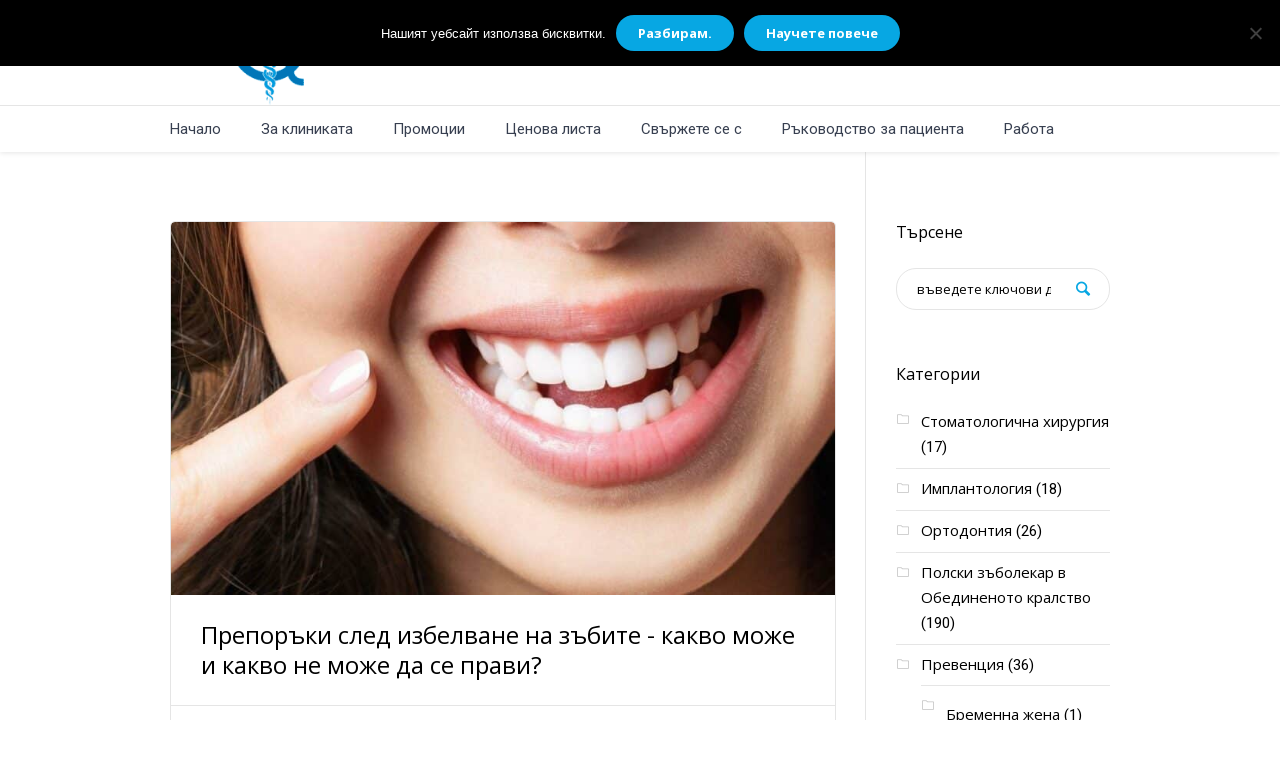

--- FILE ---
content_type: text/html; charset=UTF-8
request_url: https://www.dentystabirmingham.co.uk/bg/%D0%BF%D1%80%D0%B5%D0%BF%D0%BE%D1%80%D1%8A%D0%BA%D0%B8-%D1%81%D0%BB%D0%B5%D0%B4-%D0%B8%D0%B7%D0%B1%D0%B5%D0%BB%D0%B2%D0%B0%D0%BD%D0%B5-%D0%BD%D0%B0-%D0%B7%D1%8A%D0%B1%D0%B8%D1%82%D0%B5-%D0%BA%D0%B0/
body_size: 49989
content:
<!DOCTYPE html>
<!--[if IE 8]>
<html class="ie ie8" lang="bg-BG">
<![endif]-->
<!--[if !(IE 8)]><!-->
<html lang="bg-BG" class="cmsms_html">
<!--<![endif]-->
<head>
<meta charset="UTF-8" />
<meta name="viewport" content="width=device-width, initial-scale=1, maximum-scale=1" />
<link rel="profile" href="//gmpg.org/xfn/11" />
<link rel="pingback" href="https://www.dentystabirmingham.co.uk/xmlrpc.php" />

		<script type="text/javascript">
			window.flatStyles = window.flatStyles || ''

			window.lightspeedOptimizeStylesheet = function () {
				const currentStylesheet = document.querySelector( '.tcb-lightspeed-style:not([data-ls-optimized])' )

				if ( currentStylesheet ) {
					try {
						if ( currentStylesheet.sheet && currentStylesheet.sheet.cssRules ) {
							if ( window.flatStyles ) {
								if ( this.optimizing ) {
									setTimeout( window.lightspeedOptimizeStylesheet.bind( this ), 24 )
								} else {
									this.optimizing = true;

									let rulesIndex = 0;

									while ( rulesIndex < currentStylesheet.sheet.cssRules.length ) {
										const rule = currentStylesheet.sheet.cssRules[ rulesIndex ]
										/* remove rules that already exist in the page */
										if ( rule.type === CSSRule.STYLE_RULE && window.flatStyles.includes( `${rule.selectorText}{` ) ) {
											currentStylesheet.sheet.deleteRule( rulesIndex )
										} else {
											rulesIndex ++
										}
									}
									/* optimize, mark it such, move to the next file, append the styles we have until now */
									currentStylesheet.setAttribute( 'data-ls-optimized', '1' )

									window.flatStyles += currentStylesheet.innerHTML

									this.optimizing = false
								}
							} else {
								window.flatStyles = currentStylesheet.innerHTML
								currentStylesheet.setAttribute( 'data-ls-optimized', '1' )
							}
						}
					} catch ( error ) {
						console.warn( error )
					}

					if ( currentStylesheet.parentElement.tagName !== 'HEAD' ) {
						/* always make sure that those styles end up in the head */
						const stylesheetID = currentStylesheet.id;
						/**
						 * make sure that there is only one copy of the css
						 * e.g display CSS
						 */
						if ( ( ! stylesheetID || ( stylesheetID && ! document.querySelector( `head #${stylesheetID}` ) ) ) ) {
							document.head.prepend( currentStylesheet )
						} else {
							currentStylesheet.remove();
						}
					}
				}
			}

			window.lightspeedOptimizeFlat = function ( styleSheetElement ) {
				if ( document.querySelectorAll( 'link[href*="thrive_flat.css"]' ).length > 1 ) {
					/* disable this flat if we already have one */
					styleSheetElement.setAttribute( 'disabled', true )
				} else {
					/* if this is the first one, make sure he's in head */
					if ( styleSheetElement.parentElement.tagName !== 'HEAD' ) {
						document.head.append( styleSheetElement )
					}
				}
			}
		</script>
		<meta name='robots' content='index, follow, max-image-preview:large, max-snippet:-1, max-video-preview:-1' />

	<!-- This site is optimized with the Yoast SEO Premium plugin v26.7 (Yoast SEO v26.7) - https://yoast.com/wordpress/plugins/seo/ -->
	<title>Бирмингам | Препоръки за медицинско обслужване</title><style id="perfmatters-used-css">#cookie-notice{position:fixed;min-width:100%;height:auto;z-index:100000;font-size:13px;letter-spacing:0;line-height:20px;left:0;text-align:center;font-weight:normal;font-family:-apple-system,BlinkMacSystemFont,Arial,Roboto,"Helvetica Neue",sans-serif;}#cookie-notice,#cookie-notice *{-webkit-box-sizing:border-box;-moz-box-sizing:border-box;box-sizing:border-box;}#cookie-notice .cookie-notice-container{display:block;}#cookie-notice.cookie-notice-hidden .cookie-notice-container{display:none;}.cn-position-top{top:0;}.cookie-notice-container{padding:15px 30px;text-align:center;width:100%;z-index:2;}.cn-close-icon{position:absolute;right:15px;top:50%;margin:-10px 0 0 0;width:15px;height:15px;opacity:.5;padding:10px;border:none;outline:none;background:none;box-shadow:none;cursor:pointer;}.cn-close-icon:focus,.cn-close-icon:focus-visible{outline:2px solid currentColor;outline-offset:3px;}.cn-close-icon:hover{opacity:1;}.cn-close-icon:before,.cn-close-icon:after{position:absolute;content:" ";height:15px;width:2px;top:3px;background-color:rgba(128,128,128,1);}.cn-close-icon:before{transform:rotate(45deg);}.cn-close-icon:after{transform:rotate(-45deg);}#cookie-notice .cn-button{margin:0 0 0 10px;display:inline-block;}#cookie-notice .cn-button:not(.cn-button-custom){font-family:-apple-system,BlinkMacSystemFont,Arial,Roboto,"Helvetica Neue",sans-serif;font-weight:normal;font-size:13px;letter-spacing:.25px;line-height:20px;margin:0 0 0 10px;text-align:center;text-transform:none;display:inline-block;cursor:pointer;touch-action:manipulation;white-space:nowrap;outline:none;box-shadow:none;text-shadow:none;border:none;-webkit-border-radius:3px;-moz-border-radius:3px;border-radius:3px;text-decoration:none;padding:8.5px 10px;line-height:1;color:inherit;}.cn-text-container{margin:0 0 6px 0;}.cn-text-container,.cn-buttons-container{display:inline-block;}@-webkit-keyframes fadeIn{from{opacity:0;}to{opacity:1;}}@keyframes fadeIn{from{opacity:0;}to{opacity:1;}}@-webkit-keyframes fadeOut{from{opacity:1;}to{opacity:0;}}@keyframes fadeOut{from{opacity:1;}to{opacity:0;}}@-webkit-keyframes slideInUp{from{-webkit-transform:translate3d(0,100%,0);transform:translate3d(0,100%,0);visibility:visible;}to{-webkit-transform:translate3d(0,0,0);transform:translate3d(0,0,0);}}@keyframes slideInUp{from{-webkit-transform:translate3d(0,100%,0);transform:translate3d(0,100%,0);visibility:visible;}to{-webkit-transform:translate3d(0,0,0);transform:translate3d(0,0,0);}}@-webkit-keyframes slideOutDown{from{-webkit-transform:translate3d(0,0,0);transform:translate3d(0,0,0);}to{visibility:hidden;-webkit-transform:translate3d(0,100%,0);transform:translate3d(0,100%,0);}}@keyframes slideOutDown{from{-webkit-transform:translate3d(0,0,0);transform:translate3d(0,0,0);}to{visibility:hidden;-webkit-transform:translate3d(0,100%,0);transform:translate3d(0,100%,0);}}@-webkit-keyframes slideInDown{from{-webkit-transform:translate3d(0,-100%,0);transform:translate3d(0,-100%,0);visibility:visible;}to{-webkit-transform:translate3d(0,0,0);transform:translate3d(0,0,0);}}@keyframes slideInDown{from{-webkit-transform:translate3d(0,-100%,0);transform:translate3d(0,-100%,0);visibility:visible;}to{-webkit-transform:translate3d(0,0,0);transform:translate3d(0,0,0);}}@-webkit-keyframes slideOutUp{from{-webkit-transform:translate3d(0,0,0);transform:translate3d(0,0,0);}to{visibility:hidden;-webkit-transform:translate3d(0,-100%,0);transform:translate3d(0,-100%,0);}}@keyframes slideOutUp{from{-webkit-transform:translate3d(0,0,0);transform:translate3d(0,0,0);}to{visibility:hidden;-webkit-transform:translate3d(0,-100%,0);transform:translate3d(0,-100%,0);}}@media all and (max-width:900px){.cookie-notice-container #cn-notice-text{display:block;}.cookie-notice-container #cn-notice-buttons{display:block;}#cookie-notice .cn-button{margin:0 5px 5px 5px;}}@media all and (max-width:480px){.cookie-notice-container,.cookie-revoke-container{padding:15px 25px;}}.trp-language-switcher-container.trp-floater-ls-names.trp-bottom-left.trp-color-dark{min-width:200px;}#trp-floater-ls-current-language .trp-floater-ls-disabled-language.trp-ls-disabled-language{margin-top:6px;}#trp-floater-ls-language-list .trp-language-wrap.trp-floater-ls-disabled-language.trp-ls-disabled-language:hover{padding:0px;width:auto;}#trp-floater-ls{position:fixed;z-index:9999999;bottom:0;display:block;overflow:hidden;height:58px;text-align:center;box-shadow:0px 0px 8px rgba(0,0,0,.25);}.trp-floater-ls-disabled-language.trp-ls-disabled-language{width:auto;}#trp-floater-ls:hover{position:fixed;z-index:9999999;bottom:0;display:block;height:auto;border-radius:8px 8px 0px 0px;box-shadow:0px 0px 8px rgba(0,0,0,.25);}#trp-floater-ls.trp-color-dark{background:#1e1e1e;box-shadow:0 0 8px rgba(0,0,0,.25);border-radius:8px 8px 0 0;}#trp-floater-ls.trp-bottom-left{top:auto;bottom:0;left:10%;}@media screen and (max-width: 1000px){#trp-floater-ls-language-list{display:flex;flex-direction:column;}.trp-language-switcher-container.trp-floater-ls-names.trp-bottom-left.trp-color-dark{left:10%;min-width:105px;}}@media screen and (max-width: 500px){#trp-floater-ls-language-list{display:flex;flex-direction:column;}#trp-floater-ls:hover .trp-language-wrap a.trp-floater-ls-disabled-language{margin-top:0;}.trp-floater-ls-disabled-language{margin-top:0 !important;padding-top:16px !important;}.trp-language-switcher-container.trp-floater-ls-names.trp-bottom-left.trp-color-dark{left:10%;min-width:105px;}}#trp-floater-ls-language-list{display:none;}#trp-floater-ls .trp-language-wrap.trp-language-wrap-bottom{padding:11px;}#trp-floater-ls:focus #trp-floater-ls-current-language,#trp-floater-ls:hover #trp-floater-ls-current-language{display:none;}#trp-floater-ls:focus #trp-floater-ls-language-list,#trp-floater-ls:hover #trp-floater-ls-language-list{display:block;}#trp-floater-ls-current-language a{display:block;padding:10px 12px 10px 12px;font-size:90%;}.trp-language-wrap a{display:block;padding:10px 12px 10px 12px;font-size:90%;}#trp-floater-ls-current-language .trp-floater-ls-disabled-language.trp-ls-disabled-language{display:block;padding:10px 24px 10px 24px;font-size:90%;}#trp-floater-ls-current-language,#trp-floater-ls-language-list{text-align:left;}#trp-floater-ls-current-language.trp-with-flags,#trp-floater-ls-language-list.trp-with-flags{text-align:left;}#trp-floater-ls-current-language{display:block;width:100%;height:100%;}.trp-language-switcher-container.trp-floater-ls-names.trp-bottom-right .trp-language-wrap,.trp-language-switcher-container.trp-floater-ls-names.trp-bottom-left .trp-language-wrap{padding:12px 12px 6px 12px !important;}#trp-floater-ls div:not(#trp-floater-poweredby) > a{display:flex !important;flex-direction:row;flex-wrap:wrap;align-items:center;}.trp-color-dark #trp-floater-ls-current-language a,.trp-color-dark #trp-floater-ls-language-list a{color:#bdbdbd;}.trp-color-dark #trp-floater-ls-current-language a,.trp-color-dark #trp-floater-ls-language-list a,.trp-color-light #trp-floater-ls-current-language a,.trp-color-light #trp-floater-ls-language-list a,.trp-with-flags.trp-color-dark #trp-floater-ls-current-language a,.trp-color-dark #trp-floater-ls-language-list a,.trp-with-flags.trp-color-light #trp-floater-ls-current-language a,.trp-color-light #trp-floater-ls-language-list a,.trp-color-light #trp-floater-ls-current-language a,.trp-color-dark #trp-floater-ls-language-list a{display:block;width:auto;overflow:hidden;text-overflow:ellipsis;white-space:nowrap;}.trp-color-dark #trp-floater-ls-language-list .trp-language-wrap a:hover{color:#fff;background:#4f4f4f;border-radius:2px;}.trp-floater-ls-disabled-language{margin-top:6px;}#trp-floater-ls .trp-floater-ls-disabled-language{pointer-events:none;cursor:default;}#trp-floater-ls .trp-with-flags .trp-flag-image{margin-right:5px;vertical-align:middle;height:auto;max-width:100%;display:inline;padding:0;}.trp-flag-image:dir(rtl){margin-left:5px;}#trp-floater-ls a{text-decoration:none;}#trp-floater-ls-language-list{max-height:300px;overflow-y:auto;}@media screen, print{html,body,div,span,applet,object,iframe,h1,h2,h3,h4,h5,h6,p,blockquote,figure,pre,a,abbr,acronym,address,big,cite,code,del,dfn,em,font,ins,kbd,q,s,samp,small,strike,strong,sub,sup,tt,var,b,u,i,center,dl,dt,dd,ol,ul,li,fieldset,form,label,legend,table,caption,tbody,tfoot,thead,tr,th,td{background:transparent;border:0;margin:0;padding:0;vertical-align:baseline;outline:none;}html{height:100%;overflow-x:hidden;position:relative;-webkit-text-size-adjust:100%;-ms-text-size-adjust:100%;}body{overflow-x:hidden;position:relative;text-rendering:optimizeLegibility;-webkit-font-smoothing:antialiased;}*,*:before,*:after{-webkit-box-sizing:border-box;-moz-box-sizing:border-box;box-sizing:border-box;}article,aside,details,figcaption,figure,footer,header,hgroup,menu,nav,section,object,video,audio,embed,canvas,iframe,main,summary{display:block;}template,[hidden],audio:not([controls]){display:none;}abbr,address,progress{display:inline-block;text-decoration:none;}abbr:not([class]),acronym{text-decoration:underline;}h1,h2,h3,h4,h5,h6{font-weight:normal;}#middle ul:after,#bottom ul:after,#middle ol:after,#bottom ol:after{content:".";display:block;clear:both;height:0;visibility:hidden;overflow:hidden;}table{width:100%;}img{display:inline-block;color:transparent;height:auto;font-size:0;vertical-align:middle;max-width:100%;image-rendering:-moz-crisp-edges;image-rendering:-o-crisp-edges;image-rendering:auto;-ms-interpolation-mode:bicubic;}a{background:transparent;}a:active,a:hover{outline:0;}img{border:0;}figure{background-image:none !important;}input{line-height:normal;}button,input,optgroup,select,textarea{color:inherit;font:inherit;margin:0;}button,html input[type="button"],input[type="reset"],input[type="submit"]{-webkit-appearance:button;cursor:pointer;}input[type=number]::-webkit-inner-spin-button,input[type=number]::-webkit-outer-spin-button{height:auto;}input[type=search]{-webkit-appearance:textfield;}input[type=submit],input[type=search]::-webkit-search-cancel-button,input[type=search]::-webkit-search-decoration{-webkit-appearance:none;}input[type="checkbox"],input[type="radio"]{padding:0;}button{overflow:visible;}button,select{text-transform:none;}button[disabled],html input[disabled]{cursor:default;pointer-events:none;}button::-moz-focus-inner,input::-moz-focus-inner{border:0;padding:0;}input[type=text]::-ms-clear{display:none;}p:empty{display:none;}:focus{outline:0;}sub,sup,small{font-size:75%;}b,strong{font-weight:bold;}th,td,caption{font-weight:normal;}}@media screen, print{body{text-align:left;}div{text-align:left;}p{padding:0 0 20px;margin:0;}h1,h2,h3,h4,h5,h6{padding:0;margin:0 0 20px;}h1 a,h2 a,h3 a,h4 a,h5 a,h6 a{font-family:inherit;font-size:inherit;font-weight:inherit;font-style:inherit;line-height:inherit;}ul,ol{list-style-position:inside;margin-bottom:20px;}ul{list-style-type:none;padding:0 0 0 15px;}ul > li{position:relative;}ul > li:first-child:before{top:14px;}ul li{display:block;position:relative;}ul li:before{content:"";font-family:"fontello";font-style:normal;font-weight:normal;speak:none;display:inline-block;text-decoration:inherit;width:1em;padding:0;margin:0;text-align:center;font-variant:normal;text-transform:none;line-height:1em;position:absolute;top:14px;left:-18px;}ul li:first-child:before{top:4px;}.bottom_bg ul li:before{content:none;}ul li,ol li{padding:10px 0 0;}ul li:first-child,ol li:first-child{padding-top:0;}ul ul,ol ul,ul > li > ol,ol > li > ol{margin:0 0 0 15px;padding:10px 0 0;}.esg-grid ul,#header ul,#footer ul{padding:0;margin:0;}.esg-grid ul li:before,#header ul li:before,#footer ul li:before{display:none;}table{border-spacing:0;border-collapse:collapse;width:100%;margin-bottom:20px;border-width:0;border-style:solid;}table th,table td{border-width:0;border-style:solid;}table tr th,table tr td{padding:15px;}table tr th:first-child,table tr td:first-child{border-left-width:1px;border-left-style:solid;}table tr th:last-child,table tr td:last-child{border-right-width:1px;border-right-style:solid;}table tr:last-child th,table tr:last-child td{border-bottom-width:1px;border-bottom-style:solid;}table tbody tr td,table tbody tr th{border-top-width:1px;border-top-style:solid;}input:not([type=button]):not([type=checkbox]):not([type=file]):not([type=hidden]):not([type=image]):not([type=radio]):not([type=reset]):not([type=submit]):not([type=color]):not([type=range]),textarea,option{padding:10px 20px;margin:0;max-width:100%;border-width:1px;border-style:solid;-webkit-border-radius:20px;border-radius:20px;}input[type=text],input[type=search],input[type=password],input[type=email],input[type=tel],input[type=url],input[type=number],input[type=date],textarea{-webkit-appearance:none;-moz-appearance:none;appearance:none;}input[type="date"]::-webkit-clear-button{display:none;}input[type="date"]::-webkit-inner-spin-button{display:none;}input[type=submit],input[type=button],button{max-width:100%;cursor:pointer;}.cmsms_img_wrap{display:block;position:relative;overflow:hidden;}.alignleft,.fl{float:left;}img.alignleft,img.fl{margin-right:25px;margin-bottom:20px;}.dn{display:none;}.cl,.clear{clear:both;}.ovh{overflow:hidden;}.cmsms_responsive_width{display:block;width:auto;visibility:hidden;}[data-animation]{opacity:0;}[data-animation].animated{opacity:1;}.resp_nav_wrap,.slogan_wrap,.search_wrap{display:block;position:relative;overflow:hidden;}.resp_nav_wrap_inner,.slogan_wrap_inner,.search_wrap_inner{display:table;}.resp_nav_content,.slogan_wrap_text,.search_wrap_inner_left{display:table-cell;vertical-align:middle;}.resp_nav_wrap{display:none;}nav{display:block;position:relative;}nav > div > ul{list-style:none;display:block;position:relative;z-index:202;zoom:1;}nav > div > ul ul{list-style:none;visibility:hidden;position:absolute;left:0;top:100%;z-index:203;opacity:0;-webkit-box-sizing:border-box;-moz-box-sizing:border-box;box-sizing:border-box;}nav > div > ul ul ul{left:100%;top:0;}nav > div > ul li{display:block;padding:0;position:relative;z-index:203;}nav > div > ul li:hover{z-index:204;}nav > div > ul li:hover > ul{visibility:visible;opacity:1;}nav > div > ul a{display:block;position:relative;z-index:204;-webkit-box-sizing:border-box;-moz-box-sizing:border-box;box-sizing:border-box;}#header nav > div > ul > li{float:left;}#header nav > div > ul ul{margin:20px 0 0;}#header nav > div > ul ul ul{margin:-15px 0 0 20px;-webkit-border-radius:5px;border-radius:5px;}#header nav > div > ul li:hover > ul{margin:-15px 0 0 0;}#header nav > div > ul li.page_item_has_children ul > li:hover > a,#header nav > div > ul li.menu-item-has-children ul > li:hover > a,#header nav > div > ul li.page_item_has_children ul > li.current-menu-item > a,#header nav > div > ul li.menu-item-has-children ul > li.current-menu-item > a,#header nav > div > ul li.page_item_has_children ul > li.current-menu-ancestor > a,#header nav > div > ul li.menu-item-has-children ul > li.current-menu-ancestor > a,#header nav > div > ul li.page_item_has_children ul > li.menu-item-highlight > a,#header nav > div > ul li.menu-item-has-children ul > li.menu-item-highlight > a{padding-left:10px;}#header nav > div > ul > li:hover > ul{margin:0;}#page,#main,#middle,.middle_content,#bottom,#footer,.headline,.headline_outer,.middle_inner,.cmsms_row,.cmsms_row_outer,.cmsms_row_outer_parent{width:100%;position:relative;}#middle{z-index:1;}#footer,.headline_inner,.cmsms_breadcrumbs_inner{overflow:hidden;}#page:after,#middle:after,.middle_inner:after,.middle_content:after{content:".";display:block;clear:both;height:0;visibility:hidden;overflow:hidden;}.header_top_outer,.header_mid_outer,.header_bot_outer{position:relative;-webkit-box-sizing:border-box;-moz-box-sizing:border-box;box-sizing:border-box;}.post-password-form,.header_top_inner,.header_mid_inner,.header_bot_inner,.content_wrap,.headline_inner,.bottom_outer,.footer_inner,.cmsms_row_inner{position:relative;width:980px;padding:0 20px;margin:0 auto;-webkit-box-sizing:border-box;-moz-box-sizing:border-box;box-sizing:border-box;}.content_wrap.r_sidebar .sidebar_sep:before{right:26%;}.content_wrap.r_sidebar .sidebar_sep,.content_wrap.l_sidebar .sidebar_sep{position:relative;}.content_wrap.r_sidebar .sidebar_sep:before,.content_wrap.l_sidebar .sidebar_sep:before{content:"";width:1px;height:100%;position:absolute;top:0;}.sidebar_sep:after,#bottom:after,.bottom_bg:after,.content_wrap:after,.cmsms_row_inner:after,.cmsms_row_margin:after,.cmsms_column:after{content:".";display:block;clear:both;height:0;visibility:hidden;overflow:hidden;}#header{width:100%;position:absolute;z-index:9999;-webkit-box-shadow:0 1px 5px 0 rgba(0,0,0,.1);box-shadow:0 1px 5px 0 rgba(0,0,0,.1);}#header .header_mid_inner .logo_wrap{display:inline-block;height:100%;position:relative;float:left;}.content{width:74%;padding:70px 30px 30px 0;position:relative;float:left;-webkit-box-sizing:border-box;-moz-box-sizing:border-box;box-sizing:border-box;}.sidebar{width:26%;padding:70px 0 30px 30px;position:relative;float:right;-webkit-box-sizing:border-box;-moz-box-sizing:border-box;box-sizing:border-box;}.bottom_bg{padding-top:40px;padding-bottom:20px;}.bottom_inner{margin:0 -2%;}.bottom_inner:after{content:".";display:block;clear:both;height:0;visibility:hidden;overflow:hidden;}.bottom_inner aside{position:relative;float:left;margin:0 2%;}.cmsms_theme_icon_search:before{content:"";}.header_mid .cmsms_theme_icon_search:before{content:"";}.cmsms_theme_icon_resp_nav:before{content:"";}.cmsms_theme_icon_slide_prev:before,.cmsms_posts_slider .cmsms_prev_arrow:before,.cmsms_single_slider .cmsms_prev_arrow:before,.cmsms_clients_slider .cmsms_prev_arrow:before{content:"";}.cmsms_theme_icon_slide_next:before,.cmsms_posts_slider .cmsms_next_arrow:before,.cmsms_single_slider .cmsms_next_arrow:before,.cmsms_clients_slider .cmsms_next_arrow:before{content:"";}.cmsms_theme_icon_slide_top:before{content:"";}.cmsms_theme_icon_image:before{content:"";}.cmsms_tabs{position:relative;}.cmsms_tabs:after{content:".";display:block;clear:both;height:0;visibility:hidden;overflow:hidden;}.cmsms_tabs .cmsms_tabs_list{list-style:none;padding:0;margin:0;position:relative;}.cmsms_tabs .cmsms_tabs_list:after{content:".";display:block;clear:both;height:0;visibility:hidden;overflow:hidden;}.cmsms_tabs .cmsms_tabs_list .cmsms_tabs_list_item{display:block;float:left;padding:0;margin:0;border-width:0;border-style:solid;}.cmsms_tabs .cmsms_tabs_list .cmsms_tabs_list_item > a{display:block;position:relative;}.cmsms_tabs .cmsms_tabs_wrap{position:relative;overflow:hidden;}.cmsms_tabs .cmsms_tabs_wrap .cmsms_tab{display:none;}.cmsms_tabs .cmsms_tabs_wrap .cmsms_tab:after{content:".";display:block;clear:both;height:0;visibility:hidden;overflow:hidden;}.widget{position:relative;padding:0 0 20px;}.widget .widgettitle{margin-bottom:25px;}.widget ul{padding-left:0;margin-bottom:0;}#slide_top{text-align:center;display:none;position:fixed;bottom:20px;right:20px;-webkit-border-radius:5px;border-radius:5px;z-index:99999;}#slide_top > span{display:inline-block;text-indent:-9999px;}#header .header_bot #navigation{margin-left:-20px;margin-right:-20px;}#navigation ul li:hover > a:after,#navigation ul li.current-menu-item > a:after,#navigation ul li.current_page_item > a:after,#navigation ul li.menu-item-highlight > a:after,#navigation > li.menu-item-mega li li:hover > a:hover:after,#navigation > li.menu-item-mega li li.current-menu-item > a:after,#navigation > li.menu-item-mega li li.current_page_item > a:after,#navigation > li.menu-item-mega li.menu-item-highlight > a:after{opacity:1;}#navigation ul{padding:15px 0;}#navigation ul li{padding:0 15px;}#navigation ul li a{width:170px;padding:6px 10px 6px 0;-webkit-border-radius:5px;border-radius:5px;margin-top:1px;position:relative;}#navigation ul li > style + a:after{content:none;}#navigation ul li > a{overflow:hidden;}#navigation ul li > a[data-tag]:before{content:attr(data-tag);display:inline-block;float:none;padding:0 .5em;margin-left:1em;position:relative;z-index:206;}#navigation ul li > a[data-tag] > span{width:auto;float:left;}#navigation ul li > a:after{content:"";display:block;width:100%;height:100%;margin:auto !important;position:absolute;left:0;right:0;top:0;bottom:0;opacity:0;}#navigation ul li > a > span{position:relative;z-index:1;}#navigation > li{padding:0 20px;}#navigation > li > ul{-webkit-border-radius:0 0 5px 5px;border-radius:0 0 5px 5px;}#navigation > li > a{display:table-cell;vertical-align:middle;}#navigation > li > a[data-tag]:before{content:attr(data-tag);display:block;padding:0 .5em;margin-left:.6em;position:relative;z-index:206;float:right;}#navigation > li > a > span{display:inline-block;padding:10px 0;position:relative;z-index:205;}#navigation > li > a > span > img{display:inline-block;margin-top:-3px;margin-right:5px;}#navigation > li:hover > a > span.nav_bg_clr,#navigation > li.current-menu-item > a > span.nav_bg_clr,#navigation > li.current-menu-ancestor > a > span.nav_bg_clr{width:100%;left:0%;opacity:1;}.responsive_nav{font-size:20px;display:block;width:44px;height:44px;position:relative;-webkit-border-radius:50%;border-radius:50%;}.responsive_nav:before{font-size:inherit;width:1em;height:1em;margin:auto !important;position:absolute;left:0;right:0;top:0;bottom:0;}.responsive_nav:hover:before,.responsive_nav.active:before{width:1em;height:1em;margin:auto !important;position:absolute;left:0;right:0;top:0;bottom:0;}.header_mid{clear:both;}.header_mid_inner .resp_nav_wrap,.header_mid_inner .slogan_wrap,.header_mid_inner .social_wrap{float:right;visibility:visible;text-indent:inherit;opacity:1;}.header_mid_inner nav{float:right;visibility:visible;text-indent:inherit;opacity:1;}.header_mid_inner #navigation > li{padding:0 20px;display:table-cell;vertical-align:middle;float:none;}.header_mid_inner #navigation > li > a{padding:6px 0;display:inline-block;-webkit-border-radius:25px;border-radius:25px;}.header_mid_inner #navigation > li > a > span{padding:0;display:inline-block;position:relative;z-index:205;}.header_mid_inner #navigation > li > a > span.nav_bg_clr{border:0;display:block;width:0%;height:0;padding:0;position:absolute;top:0;left:50%;z-index:204;opacity:0;}.header_mid_inner #navigation > li.menu-item-has-children ul > li:hover > a,.header_mid_inner #navigation > li.page_item_has_children ul > li:hover > a,.header_mid_inner #navigation > li.menu-item-has-children ul > li.current-menu-item > a,.header_mid_inner #navigation > li.page_item_has_children ul > li.current-menu-item > a,.header_mid_inner #navigation > li.menu-item-has-children ul > li.current-menu-ancestor > a,.header_mid_inner #navigation > li.page_item_has_children ul > li.current-menu-ancestor > a{padding-left:10px;}.header_mid_inner #navigation > li:hover > a > span.nav_bg_clr,.header_mid_inner #navigation > li.current-menu-item > a > span.nav_bg_clr,.header_mid_inner #navigation > li.current-menu-ancestor > a > span.nav_bg_clr{width:100%;left:0%;opacity:1;}.header_mid_inner .logo{display:table-row;width:auto;vertical-align:middle;}.header_mid_inner .logo img{max-height:100%;width:auto;height:auto;margin:auto !important;position:absolute;left:0;right:auto;top:0;bottom:0;}.header_mid_inner .logo .logo_retina{display:none;}.header_mid,.header_mid .header_mid_inner .search_wrap_inner,.header_mid .header_mid_inner .slogan_wrap_inner,.header_mid .header_mid_inner .social_wrap_inner,.header_mid .header_mid_inner nav > div > ul,.header_mid .header_mid_inner nav > div > ul > li,.header_mid .header_mid_inner .logo,.header_mid .header_mid_inner .resp_nav_wrap_inner{height:105px;}.header_bot,.header_bot .header_bot_inner nav > div > ul,.header_bot .header_bot_inner nav > div > ul > li,.header_bot .header_bot_inner nav > div > ul > li > a{height:50px;}.header_bot{border-top-width:1px;border-top-style:solid;}.header_bot_inner #navigation > li > a > span{display:inline-block;padding:0;position:relative;z-index:205;}.header_bot_inner #navigation > li > a > span.nav_bg_clr{border:0;display:block;width:0%;height:1px;padding:0;position:absolute;top:-1px;left:0%;z-index:204;opacity:0;}.header_bot_inner #navigation > li:hover > a > span.nav_bg_clr,.header_bot_inner #navigation > li.current-menu-item > a > span.nav_bg_clr,.header_bot_inner #navigation > li.current-menu-ancestor > a > span.nav_bg_clr{width:100%;left:0%;opacity:1;}.search_bar_wrap{display:inline-block;width:100%;height:42px;padding:0 14px 0 10px;border-width:1px;border-style:solid;-webkit-box-sizing:border-box;-moz-box-sizing:border-box;box-sizing:border-box;-webkit-border-radius:20px;border-radius:20px;}.search_bar_wrap form{display:table;width:100%;margin-top:-1px;}.search_bar_wrap form p{display:table-cell;padding:0;vertical-align:top;}.search_bar_wrap form p.search_field input:not([type=button]):not([type=checkbox]):not([type=file]):not([type=hidden]):not([type=image]):not([type=radio]):not([type=reset]):not([type=submit]):not([type=color]):not([type=range]){background:none;width:100%;padding:10px;margin-top:1px;border-width:0;border-style:solid;}.search_bar_wrap form p.search_button{width:30px;text-align:right;}.search_bar_wrap form p.search_button button[type=submit]{display:inline-block;margin:10px 0 8px;width:24px;height:24px;background:none;padding:0;min-width:0;cursor:pointer;border-width:0;border-style:solid;}.search_bar_wrap form p.search_button button[type=submit]:before{font-size:18px;font-family:fontello;font-style:normal;font-variant:normal;font-weight:normal;line-height:1em;text-align:center;text-decoration:inherit;text-transform:none;margin-left:0;margin-right:0;}body .headline{background-color:transparent;}.headline_outer .headline_color{width:100%;height:100%;position:absolute;left:0;top:0;}.content_wrap{display:block;min-width:inherit;}.bottom_inner .widgettitle{padding-bottom:5px;margin-bottom:45px;position:relative;}.bottom_inner .widgettitle:before{content:"";width:50px;height:1px;position:absolute;bottom:-10px;left:0;}.footer_bg{border-top-width:1px;border-top-style:solid;}.footer_inner{text-align:center;padding:70px 20px;-webkit-box-sizing:border-box;-moz-box-sizing:border-box;box-sizing:border-box;}.footer_inner .logo{display:inline-block;margin-bottom:40px;}.footer_inner nav{margin-bottom:40px;}.footer_inner nav > div{text-align:center;}.footer_inner nav > div > ul{display:inline-block;vertical-align:middle;}.footer_inner nav > div > ul ul{display:none;}.footer_inner nav > div > ul > li{display:inline-block;padding:0 7px;}.footer_inner nav > div > ul > li > a{line-height:1em;}.cmsms_footer_small .footer_inner{padding:20px;text-align:left;overflow:hidden;}.cmsms_footer_small .footer_inner nav{margin:0;float:right;overflow:hidden;}.cmsms_footer_small .footer_inner .copyright{overflow:hidden;}#slide_top{width:50px;height:50px;border-width:1px;border-style:solid;}#slide_top:before{font-size:22px;line-height:50px;}#slide_top:hover{border-width:1px;border-style:solid;}.button,input[type=submit],input[type=button],button{border-color:transparent;font-weight:bold !important;display:inline-block;padding:6px 20px;position:relative;white-space:nowrap;text-align:center;border-width:2px;border-style:solid;-webkit-border-radius:18px;border-radius:18px;}.post{width:100%;padding:40px 0 0;max-width:100%;position:relative;}.post .cmsms_post_format_img{display:none;}.post .cmsms_post_header{padding:25px 30px;position:relative;}.post .cmsms_post_header .cmsms_post_title{margin:0;position:relative;}.post .cmsms_post_cont_info{padding:10px 30px;margin-bottom:25px;border-top-width:1px;border-top-style:solid;border-bottom-width:1px;border-bottom-style:solid;overflow:hidden;}.post .cmsms_post_cont_info > span{display:inline-block;margin-right:25px;white-space:nowrap;}.post .cmsms_post_cont{position:relative;overflow:hidden;}.post .cmsms_post_cont .cmsms_post_content{padding:0 30px;}.opened-article{outline:none;}.opened-article .post{padding:0 0 40px;}.opened-article .post .cmsms_post_content{padding-top:30px;}.opened-article .post .cmsms_post_cont{border-width:1px;border-style:solid;-webkit-border-radius:5px;border-radius:5px;}.opened-article .post .cmsms_post_cont > .cmsms_img_wrap img{-webkit-border-radius:4px 4px 0 0;border-radius:4px 4px 0 0;width:100%;}.opened-article .post .cmsms_post_cont .cmsms_post_content{padding-top:0;padding-bottom:10px;}.post_nav{padding:25px 0;margin-bottom:40px;border-top-width:1px;border-top-style:solid;border-bottom-width:1px;border-bottom-style:solid;overflow:hidden;}.post_nav > span{display:block;position:relative;float:left;min-height:28px;cursor:pointer;}.post_nav > span a{display:block;position:relative;z-index:1;}.post_nav > span:before{display:block;position:absolute;top:50%;margin-top:-14px;width:28px;height:28px;border-width:1px;border-style:solid;-webkit-border-radius:50%;border-radius:50%;font-size:8px;line-height:26px;}.post_nav > span.cmsms_prev_post a{padding:0 10px 0 50px;}.post_nav > span.cmsms_next_post{float:right;}.post_nav > span.cmsms_next_post:before{right:0;}.post_nav > span.cmsms_next_post a{padding:0 50px 0 10px;}.share_posts{margin-bottom:20px;}.share_posts .share_posts_title{position:relative;}.share_posts .share_posts_inner{position:relative;overflow:hidden;}.share_posts a{margin:0 30px 0 0;position:relative;}.share_posts a:last-child{margin-left:0;margin-right:0;}.cmsms_tabs .cmsms_tabs_list .cmsms_tabs_list_item{position:relative;-webkit-border-radius:5px;border-radius:5px;}.cmsms_tabs .cmsms_tabs_list .cmsms_tabs_list_item:before{content:"";width:100%;height:100%;margin:auto !important;position:absolute;left:0;right:0;top:0;bottom:0;opacity:0;display:block;-webkit-border-radius:5px;border-radius:5px;}.cmsms_tabs .cmsms_tabs_list .cmsms_tabs_list_item.current_tab:before,.cmsms_tabs .cmsms_tabs_list .cmsms_tabs_list_item:hover:before{opacity:1;}.cmsms_tabs .cmsms_tabs_list .cmsms_tabs_list_item.current_tab > a,.cmsms_tabs .cmsms_tabs_list .cmsms_tabs_list_item:hover > a{border-color:transparent;background-color:transparent;}.cmsms_tabs .cmsms_tabs_list .cmsms_tabs_list_item > a{padding:13px 20px;border-width:1px;border-style:solid;-webkit-border-radius:5px;border-radius:5px;}.cmsms_tabs .cmsms_tabs_list .cmsms_tabs_list_item > a[class^="cmsms-icon-"],.cmsms_tabs .cmsms_tabs_list .cmsms_tabs_list_item > a[class^="cmsms_theme_icon_"]{padding:13px 30px 13px 60px;}.cmsms_tabs .cmsms_tabs_list .cmsms_tabs_list_item > a:before{font-size:24px;line-height:48px;display:block;width:24px;height:50px;padding:0;margin:0 0 0 -.1em;position:absolute;top:0;left:30px;}.cmsms_tabs.tabs_mode_tab .cmsms_tabs_list .cmsms_tabs_list_item{margin-right:4px;margin-bottom:4px;}.cmsms_tabs.tabs_mode_tab .cmsms_tabs_list .cmsms_tabs_list_item:last-child{margin-right:0;}.sidebar_layout_14141414 aside{width:21%;}.widget_nav_menu > div > ul{padding:0;}.widget_nav_menu > div > ul ul{margin:0;border-width:0;border-style:solid;}.widget_nav_menu > div > ul li{padding:0;border-width:0;border-style:solid;}.widget_nav_menu > div > ul li li:first-child{padding:0;border-width:0;border-style:solid;}.widget_nav_menu > div > ul li > a{display:block;padding:8px 0;position:relative;border-bottom-width:1px;border-bottom-style:solid;}.widget_nav_menu > div > ul > li > ul > li > a{padding-left:20px;padding-top:8px;padding-bottom:8px;}.widget_nav_menu > div > ul > li > ul > li > ul > li > a{padding-left:40px;padding-top:6px;padding-bottom:6px;}.widget_nav_menu > div > ul > li > ul > li > ul > li > ul > li > a{padding-left:60px;padding-top:6px;padding-bottom:6px;}.widget_nav_menu > div > ul > li > ul > li > ul > li > ul > li > ul > li > a{padding-left:80px;padding-top:6px;padding-bottom:6px;}.widget_nav_menu > div > ul > li:last-child > a{border-width:0;border-style:solid;}.sidebar .widget{padding-bottom:45px;}.sidebar .widget:last-child{margin-bottom:0;}.widget_pages li,.widget_meta li,.widget_archive li,.widget_categories li,.widget_recent_entries li,.widget_recent_comments li{border-bottom-width:1px;border-bottom-style:solid;padding:8px 0;}.widget_pages li:before,.widget_meta li:before,.widget_archive li:before,.widget_categories li:before,.widget_recent_entries li:before,.widget_recent_comments li:before{content:none;}.widget_pages li:last-child,.widget_meta li:last-child,.widget_archive li:last-child,.widget_categories li:last-child,.widget_recent_entries li:last-child,.widget_recent_comments li:last-child{border-bottom-width:0;border-bottom-style:solid;}.widget_pages ul ul,.widget_categories ul ul{margin-left:0;}.widget_pages ul ul li:first-child,.widget_categories ul ul li:first-child{padding:7px 0 7px 25px;}.widget_pages li > ul,.widget_categories li > ul{margin-top:7px;margin-bottom:-7px;}.widget_pages ul ul,.widget_categories ul ul{border-top-width:1px;border-top-style:solid;}.widget_archive li,.widget_categories li,.widget_recent_entries li{padding-left:25px;}.widget_archive li:before,.widget_categories li:before,.widget_recent_entries li:before{content:"";font-family:"fontello";font-size:12px;margin-right:15px;left:1px;}.cmsms_tabs.lpr .cmsms_tabs_list .cmsms_tabs_list_item{width:32.5%;margin-left:1%;border-width:0;border-style:solid;margin-right:0;}.cmsms_tabs.lpr .cmsms_tabs_list .cmsms_tabs_list_item:first-child{margin-left:0;}.cmsms_tabs.lpr .cmsms_tabs_list .cmsms_tabs_list_item a{padding:0;height:36px;text-align:center;}.cmsms_tabs.lpr .cmsms_tabs_wrap{width:99%;padding:30px 0 0;}.cmsms_tabs.lpr .cmsms_tabs_wrap > .cmsms_tab:first-child{display:block;}.cmsms_tabs.lpr .cmsms_tab ul{margin:0;padding:0;}.cmsms_tabs.lpr .cmsms_tab li{padding:20px 0 0;border-width:0;border-style:solid;}.cmsms_tabs.lpr .cmsms_tab li:first-child{padding-top:0;}.cmsms_tabs.lpr .cmsms_tab li > .ovh{padding-top:5px;}.cmsms_tabs.lpr .cmsms_tab li p{padding:0;}.cmsms_tabs.lpr .cmsms_tab li .published{font-size:10px;text-transform:uppercase;display:block;}.cmsms_tabs.lpr .alignleft{float:left;margin-right:15px;}.cmsms_tabs.lpr .alignleft a,.cmsms_tabs.lpr .alignleft img,.cmsms_tabs.lpr .alignleft .img_placeholder_small{-webkit-border-radius:50%;border-radius:50%;display:block;}@-webkit-keyframes bar_move{from{width:0;}to{width:100%;}}@-moz-keyframes bar_move{from{width:0;}to{width:100%;}}@-ms-keyframes bar_move{from{width:0;}to{width:100%;}}@-o-keyframes bar_move{from{width:0;}to{width:100%;}}@keyframes bar_move{from{width:0;}to{width:100%;}}@-webkit-keyframes bar_up{from{-webkit-transform:translate(0,100%);}to{-webkit-transform:translate(0,0%);}}@-moz-keyframes bar_up{from{-moz-transform:translate(0,100%);}to{-moz-transform:translate(0,0%);}}@-ms-keyframes bar_up{from{-ms-transform:translate(0,100%);}to{-ms-transform:translate(0,0%);}}@-o-keyframes bar_up{from{-o-transform:translate(0,100%);}to{-o-transform:translate(0,0%);}}@keyframes bar_up{from{transform:translate(0,100%);}to{transform:translate(0,0%);}}@-webkit-keyframes bar_title{from{margin-left:-200px;}to{margin-left:0%;}}@-moz-keyframes bar_title{from{margin-left:-200px;}to{margin-left:0%;}}@-ms-keyframes bar_title{from{margin-left:-200px;}to{margin-left:0%;}}@-o-keyframes bar_title{from{margin-left:-200px;}to{margin-left:0%;}}@keyframes bar_title{from{margin-left:-200px;}to{margin-left:0%;}}@-webkit-keyframes bar_icon{from{margin-right:-200px;}to{margin-right:0%;}}@-moz-keyframes bar_icon{from{margin-right:-200px;}to{margin-right:0%;}}@-ms-keyframes bar_icon{from{margin-right:-200px;}to{margin-right:0%;}}@-o-keyframes bar_icon{from{margin-right:-200px;}to{margin-right:0%;}}@keyframes bar_icon{from{margin-right:-200px;}to{margin-right:0%;}}@-webkit-keyframes bar_inner{from{opacity:0;}to{opacity:1;}}@-moz-keyframes bar_inner{from{opacity:0;}to{opacity:1;}}@-ms-keyframes bar_inner{from{opacity:0;}to{opacity:1;}}@-o-keyframes bar_inner{from{opacity:0;}to{opacity:1;}}@keyframes bar_inner{from{opacity:0;}to{opacity:1;}}}@media screen, print{@media only screen and (min-width: 1440px){.cmsms_responsive_width{width:1440px;}.post-password-form,.header_top_inner,.header_mid_inner,.header_bot_inner,.content_wrap,.headline_inner,.bottom_outer,.footer_inner,.cmsms_row_inner,.cmsms_row_title_wrap{width:1200px;}}@media only screen and (min-width: 1025px){.cmsms_responsive_width{width:1025px;}}@media only screen and (max-width: 1024px){.cmsms_responsive_width{width:1024px;}html .content_wrap.r_sidebar .sidebar_sep:before,html .content_wrap.l_sidebar .sidebar_sep:before{content:none;}html .content_wrap .content,html .content_wrap .sidebar{width:100%;padding-left:0;padding-right:0;}html .content_wrap .sidebar{padding-top:50px;}html .content_wrap .sidebar:before{content:"";width:100%;height:1px;margin:auto !important;position:absolute;left:0;right:0;top:0;bottom:auto;}html .sidebar_layout_14141414 aside{width:46%;}html .post-password-form,html .header_top_inner,html .header_mid_inner,html .header_bot_inner,html .content_wrap,html .headline_inner,html .bottom_outer,html .footer_inner,html .cmsms_row_inner,html .cmsms_row_title_wrap{width:100%;}html #page .header_mid_inner #navigation > li > a{-webkit-border-radius:0;border-radius:0;}html #page #header{width:100%;position:relative;overflow:hidden;}html #page #header .header_mid{float:none;clear:both;overflow:hidden;}html #page #header .header_mid .header_mid_outer{overflow:hidden;}html #page #header .header_mid .header_mid_outer .header_mid_inner{overflow:hidden;}html #page #header .header_mid .header_mid_outer .header_mid_inner .logo_wrap{display:block;float:left;}html #page #header .header_mid .header_mid_outer .header_mid_inner nav{margin-left:-30px;margin-right:-30px;}html #page #header .header_bot{float:none;clear:both;overflow:hidden;}html #page #header .header_bot .header_bot_outer{overflow:hidden;}html #page #header .header_bot .header_bot_outer .header_bot_inner{padding-left:0;padding-right:0;}html #page #header .header_bot .header_bot_outer .header_bot_inner .resp_nav_wrap{margin:0;padding:20px 0 15px;text-align:center;}html #page #header .header_bot .header_bot_outer .header_bot_inner .resp_nav_wrap .resp_nav_wrap_inner{display:inline-block;}html #page #header .header_mid nav,html #page #header .header_bot nav{float:none;visibility:visible;text-indent:0;margin:0;opacity:1;display:none;clear:both;}html #page #header .header_mid nav div,html #page #header .header_bot nav div,html #page #header .header_mid nav ul,html #page #header .header_bot nav ul,html #page #header .header_mid nav a,html #page #header .header_bot nav a,html #page #header .header_mid nav span,html #page #header .header_bot nav span{display:block;float:none;width:100%;margin:0;padding:0;visibility:visible;position:relative;left:0;top:0;border-width:0;border-style:solid;overflow:hidden;opacity:1;-webkit-box-shadow:none;box-shadow:none;}html #page #header .header_mid nav a,html #page #header .header_bot nav a{border-top-width:1px;border-top-style:solid;}html #page #header .header_mid nav div:before,html #page #header .header_bot nav div:before,html #page #header .header_mid nav ul:before,html #page #header .header_bot nav ul:before{content:none;}html #page #header .header_mid nav div:after,html #page #header .header_bot nav div:after,html #page #header .header_mid nav ul:after,html #page #header .header_bot nav ul:after,html #page #header .header_mid nav span:after,html #page #header .header_bot nav span:after{content:none;}html #page #header .header_mid nav li,html #page #header .header_bot nav li{display:block;float:none;width:100%;margin:0;padding:0;visibility:visible;position:relative;left:0;top:0;overflow:hidden;opacity:1;-webkit-box-shadow:none;box-shadow:none;}html #page #header .header_mid nav li:before,html #page #header .header_bot nav li:before,html #page #header .header_mid nav li:after,html #page #header .header_bot nav li:after{content:none;}html #page #header .header_mid nav a,html #page #header .header_bot nav a{-webkit-transition:color .2s ease-in-out,background-color .2s ease-in-out;-moz-transition:color .2s ease-in-out,background-color .2s ease-in-out;-ms-transition:color .2s ease-in-out,background-color .2s ease-in-out;-o-transition:color .2s ease-in-out,background-color .2s ease-in-out;transition:color .2s ease-in-out,background-color .2s ease-in-out;}html #page #header .header_mid nav .nav_bg_clr,html #page #header .header_bot nav .nav_bg_clr{display:none;opacity:0;}html #page #header .header_mid nav #navigation li > ul,html #page #header .header_bot nav #navigation li > ul,html #page #header .header_mid nav #navigation li ul ul,html #page #header .header_bot nav #navigation li ul ul{-webkit-border-radius:0;border-radius:0;}html #page #header .header_mid nav #navigation li > a:after,html #page #header .header_bot nav #navigation li > a:after{content:"";display:block;width:100%;height:100%;margin:auto !important;position:absolute;left:0;right:0;top:0;bottom:0;opacity:0;}html #page #header .header_mid nav #navigation li > a:hover:after,html #page #header .header_bot nav #navigation li > a:hover:after{opacity:1;}html #page #header .header_mid nav #navigation li a,html #page #header .header_bot nav #navigation li a{padding:13px 45px 13px 30px;}html #page #header .header_mid nav #navigation li a[data-tag]:before,html #page #header .header_bot nav #navigation li a[data-tag]:before{display:inline-block;float:none;}html #page #header .header_mid nav #navigation li a[data-tag] > span,html #page #header .header_bot nav #navigation li a[data-tag] > span{width:auto;float:left;}html #page #header .header_mid nav #navigation li li a,html #page #header .header_bot nav #navigation li li a{padding-left:45px;-webkit-border-radius:0;border-radius:0;}html #page #header .header_mid nav #navigation li li li a,html #page #header .header_bot nav #navigation li li li a{padding-left:60px;padding-top:7px;padding-bottom:7px;}html #page #header .header_mid nav #navigation li li li li a,html #page #header .header_bot nav #navigation li li li li a{padding-left:75px;}html #page #header .header_mid nav #navigation li li li li li a,html #page #header .header_bot nav #navigation li li li li li a{padding-left:90px;}html #page #header .header_mid nav #navigation li li li li li li a,html #page #header .header_bot nav #navigation li li li li li li a{padding-left:105px;}html #page #header .header_mid nav #navigation li li li li li li li a,html #page #header .header_bot nav #navigation li li li li li li li a{padding-left:120px;}html #page #header .header_mid nav #navigation li li li li li li li li a,html #page #header .header_bot nav #navigation li li li li li li li li a{padding-left:135px;}html #page #header .header_mid nav #navigation li li li li li li li li li a,html #page #header .header_bot nav #navigation li li li li li li li li li a{padding-left:150px;}html #page #header .header_mid nav #navigation li li li li li li li li li li a,html #page #header .header_bot nav #navigation li li li li li li li li li li a{padding-left:165px;}html #page #header .header_mid nav #navigation li li li li li li li li li li li a,html #page #header .header_bot nav #navigation li li li li li li li li li li li a{padding-left:180px;}html #page #header .header_mid nav #navigation li li li li li li li li li li li li a,html #page #header .header_bot nav #navigation li li li li li li li li li li li li a{padding-left:195px;}html #page #header .resp_nav_wrap{display:block;margin:0;text-indent:0;opacity:1;-webkit-transition:margin .3s ease-in-out,opacity .3s ease-in-out;-moz-transition:margin .3s ease-in-out,opacity .3s ease-in-out;-ms-transition:margin .3s ease-in-out,opacity .3s ease-in-out;-o-transition:margin .3s ease-in-out,opacity .3s ease-in-out;transition:margin .3s ease-in-out,opacity .3s ease-in-out;}}@media only screen and (max-width: 950px){.cmsms_responsive_width{width:950px;}}@media only screen and (max-width: 768px){.cmsms_responsive_width{width:767px;}html .sidebar_layout_14141414 aside,html .sidebar_layout_141412 aside,html .sidebar_layout_141214 aside,html .sidebar_layout_121414 aside,html .sidebar_layout_131313 aside,html .sidebar_layout_3414 aside,html .sidebar_layout_1434 aside,html .sidebar_layout_2313 aside,html .sidebar_layout_1323 aside,html .sidebar_layout_1212 aside{width:96% !important;}html #page #header .header_mid .header_mid_outer .header_mid_inner{padding-left:0;padding-right:0;}html #page #header .header_mid .header_mid_outer .header_mid_inner nav{margin-left:0;margin-right:0;}html #page #header .header_mid .header_mid_outer .header_mid_inner .logo_wrap{text-align:center;display:block;width:100%;float:none;margin:0;padding:20px 5%;clear:both;overflow:hidden;}html #page #header .header_mid .header_mid_outer .header_mid_inner .logo_wrap .logo{display:inline;height:auto !important;}html #page #header .header_mid .header_mid_outer .header_mid_inner .logo_wrap .logo img{position:static;max-height:none;max-width:100%;}html #page #header .header_mid .header_mid_outer .header_mid_inner .resp_nav_wrap{margin:0;padding:0 0 15px;float:none;clear:both;text-align:center;}html #page #header .header_mid .header_mid_outer .header_mid_inner .resp_nav_wrap .resp_nav_wrap_inner{display:inline-block;height:auto !important;}}@media only screen and (max-width: 600px){.cmsms_responsive_width{width:600px;}html.cmsms_html{margin-top:0 !important;}}@media only screen and (max-width: 540px){.cmsms_responsive_width{width:540px;}html #page .cmsms_tabs .cmsms_tabs_list .cmsms_tabs_list_item{display:block;float:none;margin:0 0 4px;}html #page .cmsms_tabs.lpr .cmsms_tabs_list .cmsms_tabs_list_item{width:99%;}}@media only screen and (max-width: 320px){.cmsms_responsive_width{width:320px;}html .post-password-form,html .header_top_inner,html .header_mid_inner,html .header_bot_inner,html .content_wrap,html .headline_inner,html .bottom_outer,html .footer_inner,html .cmsms_row_inner,html .cmsms_row_title_wrap{width:320px;}}}@media screen{@media only screen and (-Webkit-min-device-pixel-ratio: 1.5), 
	only screen and (-moz-min-device-pixel-ratio: 1.5), 
	only screen and (-o-min-device-pixel-ratio: 3/2), 
	only screen and (min-device-pixel-ratio: 1.5){.footer_inner .logo > img,.header_mid_inner .logo img{display:none;}.footer_inner .logo > .footer_logo_retina,.header_mid_inner .logo .logo_retina{display:inline-block;}}}@media screen{@font-face{font-family:"fontello";src:url("https://www.dentystabirmingham.co.uk/wp-content/themes/dental-clinic/css/fonts/fontello.eot?13836975");src:url("https://www.dentystabirmingham.co.uk/wp-content/themes/dental-clinic/css/fonts/fontello.eot?13836975#iefix") format("embedded-opentype"),url("https://www.dentystabirmingham.co.uk/wp-content/themes/dental-clinic/css/fonts/fontello.woff?13836975") format("woff"),url("https://www.dentystabirmingham.co.uk/wp-content/themes/dental-clinic/css/fonts/fontello.ttf?13836975") format("truetype"),url("https://www.dentystabirmingham.co.uk/wp-content/themes/dental-clinic/css/fonts/fontello.svg?13836975#fontello") format("svg");font-weight:normal;font-style:normal;}[class^="cmsms-icon-"]:before,[class*=" cmsms-icon-"]:before,[class^="cmsms_theme_icon_"]:before,[class*=" cmsms_theme_icon_"]:before{font-family:"fontello";font-style:normal;font-weight:normal;speak:none;display:inline-block;text-decoration:inherit;width:1em;margin-right:.2em;text-align:center;vertical-align:baseline;font-variant:normal;text-transform:none;line-height:1em;margin-left:.2em;-webkit-font-smoothing:antialiased;-moz-osx-font-smoothing:grayscale;}.cmsms-icon-phone-4:before{content:"";}@-moz-keyframes spin{0%{-moz-transform:rotate(0deg);-o-transform:rotate(0deg);-ms-transform:rotate(0deg);-webkit-transform:rotate(0deg);transform:rotate(0deg);}100%{-moz-transform:rotate(359deg);-o-transform:rotate(359deg);-ms-transform:rotate(359deg);-webkit-transform:rotate(359deg);transform:rotate(359deg);}}@-webkit-keyframes spin{0%{-moz-transform:rotate(0deg);-o-transform:rotate(0deg);-ms-transform:rotate(0deg);-webkit-transform:rotate(0deg);transform:rotate(0deg);}100%{-moz-transform:rotate(359deg);-o-transform:rotate(359deg);-ms-transform:rotate(359deg);-webkit-transform:rotate(359deg);transform:rotate(359deg);}}@-o-keyframes spin{0%{-moz-transform:rotate(0deg);-o-transform:rotate(0deg);-ms-transform:rotate(0deg);-webkit-transform:rotate(0deg);transform:rotate(0deg);}100%{-moz-transform:rotate(359deg);-o-transform:rotate(359deg);-ms-transform:rotate(359deg);-webkit-transform:rotate(359deg);transform:rotate(359deg);}}@-ms-keyframes spin{0%{-moz-transform:rotate(0deg);-o-transform:rotate(0deg);-ms-transform:rotate(0deg);-webkit-transform:rotate(0deg);transform:rotate(0deg);}100%{-moz-transform:rotate(359deg);-o-transform:rotate(359deg);-ms-transform:rotate(359deg);-webkit-transform:rotate(359deg);transform:rotate(359deg);}}@keyframes spin{0%{-moz-transform:rotate(0deg);-o-transform:rotate(0deg);-ms-transform:rotate(0deg);-webkit-transform:rotate(0deg);transform:rotate(0deg);}100%{-moz-transform:rotate(359deg);-o-transform:rotate(359deg);-ms-transform:rotate(359deg);-webkit-transform:rotate(359deg);transform:rotate(359deg);}}}@media screen{@font-face{font-family:"fontello_custom";src:url("https://www.dentystabirmingham.co.uk/wp-content/themes/dental-clinic/css/fonts/fontello_custom.eot?94952921");src:url("https://www.dentystabirmingham.co.uk/wp-content/themes/dental-clinic/css/fonts/fontello_custom.eot?94952921#iefix") format("embedded-opentype"),url("https://www.dentystabirmingham.co.uk/wp-content/themes/dental-clinic/css/fonts/fontello_custom.woff?94952921") format("woff"),url("https://www.dentystabirmingham.co.uk/wp-content/themes/dental-clinic/css/fonts/fontello_custom.ttf?94952921") format("truetype"),url("https://www.dentystabirmingham.co.uk/wp-content/themes/dental-clinic/css/fonts/fontello_custom.svg?94952921#fontello_custom") format("svg");font-weight:normal;font-style:normal;}[class^="cmsms-icon-custom-"]:before,[class*=" cmsms-icon-custom-"]:before{font-family:"fontello_custom";font-style:normal;font-weight:normal;speak:none;display:inline-block;text-decoration:inherit;width:1em;margin-right:.2em;text-align:center;vertical-align:baseline;font-variant:normal;text-transform:none;line-height:1em;margin-left:.2em;-webkit-font-smoothing:antialiased;-moz-osx-font-smoothing:grayscale;}}@media screen{.animated{-webkit-animation-duration:1s;animation-duration:1s;-webkit-animation-fill-mode:both;animation-fill-mode:both;}.animated.hinge{-webkit-animation-duration:2s;animation-duration:2s;}@-webkit-keyframes bounce{0%,20%,50%,80%,100%{-webkit-transform:translateY(0);transform:translateY(0);}40%{-webkit-transform:translateY(-30px);transform:translateY(-30px);}60%{-webkit-transform:translateY(-15px);transform:translateY(-15px);}}@keyframes bounce{0%,20%,50%,80%,100%{-webkit-transform:translateY(0);-ms-transform:translateY(0);transform:translateY(0);}40%{-webkit-transform:translateY(-30px);-ms-transform:translateY(-30px);transform:translateY(-30px);}60%{-webkit-transform:translateY(-15px);-ms-transform:translateY(-15px);transform:translateY(-15px);}}@-webkit-keyframes flash{0%,50%,100%{opacity:1;}25%,75%{opacity:0;}}@keyframes flash{0%,50%,100%{opacity:1;}25%,75%{opacity:0;}}@-webkit-keyframes pulse{0%{-webkit-transform:scale(1);transform:scale(1);}50%{-webkit-transform:scale(1.1);transform:scale(1.1);}100%{-webkit-transform:scale(1);transform:scale(1);}}@keyframes pulse{0%{-webkit-transform:scale(1);-ms-transform:scale(1);transform:scale(1);}50%{-webkit-transform:scale(1.1);-ms-transform:scale(1.1);transform:scale(1.1);}100%{-webkit-transform:scale(1);-ms-transform:scale(1);transform:scale(1);}}@-webkit-keyframes shake{0%,100%{-webkit-transform:translateX(0);transform:translateX(0);}10%,30%,50%,70%,90%{-webkit-transform:translateX(-10px);transform:translateX(-10px);}20%,40%,60%,80%{-webkit-transform:translateX(10px);transform:translateX(10px);}}@keyframes shake{0%,100%{-webkit-transform:translateX(0);-ms-transform:translateX(0);transform:translateX(0);}10%,30%,50%,70%,90%{-webkit-transform:translateX(-10px);-ms-transform:translateX(-10px);transform:translateX(-10px);}20%,40%,60%,80%{-webkit-transform:translateX(10px);-ms-transform:translateX(10px);transform:translateX(10px);}}@-webkit-keyframes swing{20%{-webkit-transform:rotate(15deg);transform:rotate(15deg);}40%{-webkit-transform:rotate(-10deg);transform:rotate(-10deg);}60%{-webkit-transform:rotate(5deg);transform:rotate(5deg);}80%{-webkit-transform:rotate(-5deg);transform:rotate(-5deg);}100%{-webkit-transform:rotate(0deg);transform:rotate(0deg);}}@keyframes swing{20%{-webkit-transform:rotate(15deg);-ms-transform:rotate(15deg);transform:rotate(15deg);}40%{-webkit-transform:rotate(-10deg);-ms-transform:rotate(-10deg);transform:rotate(-10deg);}60%{-webkit-transform:rotate(5deg);-ms-transform:rotate(5deg);transform:rotate(5deg);}80%{-webkit-transform:rotate(-5deg);-ms-transform:rotate(-5deg);transform:rotate(-5deg);}100%{-webkit-transform:rotate(0deg);-ms-transform:rotate(0deg);transform:rotate(0deg);}}@-webkit-keyframes tada{0%{-webkit-transform:scale(1);transform:scale(1);}10%,20%{-webkit-transform:scale(.9) rotate(-3deg);transform:scale(.9) rotate(-3deg);}30%,50%,70%,90%{-webkit-transform:scale(1.1) rotate(3deg);transform:scale(1.1) rotate(3deg);}40%,60%,80%{-webkit-transform:scale(1.1) rotate(-3deg);transform:scale(1.1) rotate(-3deg);}100%{-webkit-transform:scale(1) rotate(0);transform:scale(1) rotate(0);}}@keyframes tada{0%{-webkit-transform:scale(1);-ms-transform:scale(1);transform:scale(1);}10%,20%{-webkit-transform:scale(.9) rotate(-3deg);-ms-transform:scale(.9) rotate(-3deg);transform:scale(.9) rotate(-3deg);}30%,50%,70%,90%{-webkit-transform:scale(1.1) rotate(3deg);-ms-transform:scale(1.1) rotate(3deg);transform:scale(1.1) rotate(3deg);}40%,60%,80%{-webkit-transform:scale(1.1) rotate(-3deg);-ms-transform:scale(1.1) rotate(-3deg);transform:scale(1.1) rotate(-3deg);}100%{-webkit-transform:scale(1) rotate(0);-ms-transform:scale(1) rotate(0);transform:scale(1) rotate(0);}}@-webkit-keyframes wobble{0%{-webkit-transform:translateX(0%);transform:translateX(0%);}15%{-webkit-transform:translateX(-25%) rotate(-5deg);transform:translateX(-25%) rotate(-5deg);}30%{-webkit-transform:translateX(20%) rotate(3deg);transform:translateX(20%) rotate(3deg);}45%{-webkit-transform:translateX(-15%) rotate(-3deg);transform:translateX(-15%) rotate(-3deg);}60%{-webkit-transform:translateX(10%) rotate(2deg);transform:translateX(10%) rotate(2deg);}75%{-webkit-transform:translateX(-5%) rotate(-1deg);transform:translateX(-5%) rotate(-1deg);}100%{-webkit-transform:translateX(0%);transform:translateX(0%);}}@keyframes wobble{0%{-webkit-transform:translateX(0%);-ms-transform:translateX(0%);transform:translateX(0%);}15%{-webkit-transform:translateX(-25%) rotate(-5deg);-ms-transform:translateX(-25%) rotate(-5deg);transform:translateX(-25%) rotate(-5deg);}30%{-webkit-transform:translateX(20%) rotate(3deg);-ms-transform:translateX(20%) rotate(3deg);transform:translateX(20%) rotate(3deg);}45%{-webkit-transform:translateX(-15%) rotate(-3deg);-ms-transform:translateX(-15%) rotate(-3deg);transform:translateX(-15%) rotate(-3deg);}60%{-webkit-transform:translateX(10%) rotate(2deg);-ms-transform:translateX(10%) rotate(2deg);transform:translateX(10%) rotate(2deg);}75%{-webkit-transform:translateX(-5%) rotate(-1deg);-ms-transform:translateX(-5%) rotate(-1deg);transform:translateX(-5%) rotate(-1deg);}100%{-webkit-transform:translateX(0%);-ms-transform:translateX(0%);transform:translateX(0%);}}@-webkit-keyframes bounceIn{0%{opacity:0;-webkit-transform:scale(.3);transform:scale(.3);}50%{opacity:1;-webkit-transform:scale(1.05);transform:scale(1.05);}70%{-webkit-transform:scale(.9);transform:scale(.9);}100%{-webkit-transform:scale(1);transform:scale(1);}}@keyframes bounceIn{0%{opacity:0;-webkit-transform:scale(.3);-ms-transform:scale(.3);transform:scale(.3);}50%{opacity:1;-webkit-transform:scale(1.05);-ms-transform:scale(1.05);transform:scale(1.05);}70%{-webkit-transform:scale(.9);-ms-transform:scale(.9);transform:scale(.9);}100%{-webkit-transform:scale(1);-ms-transform:scale(1);transform:scale(1);}}@-webkit-keyframes bounceInDown{0%{opacity:0;-webkit-transform:translateY(-2000px);transform:translateY(-2000px);}60%{opacity:1;-webkit-transform:translateY(30px);transform:translateY(30px);}80%{-webkit-transform:translateY(-10px);transform:translateY(-10px);}100%{-webkit-transform:translateY(0);transform:translateY(0);}}@keyframes bounceInDown{0%{opacity:0;-webkit-transform:translateY(-2000px);-ms-transform:translateY(-2000px);transform:translateY(-2000px);}60%{opacity:1;-webkit-transform:translateY(30px);-ms-transform:translateY(30px);transform:translateY(30px);}80%{-webkit-transform:translateY(-10px);-ms-transform:translateY(-10px);transform:translateY(-10px);}100%{-webkit-transform:translateY(0);-ms-transform:translateY(0);transform:translateY(0);}}@-webkit-keyframes bounceInLeft{0%{opacity:0;-webkit-transform:translateX(-2000px);transform:translateX(-2000px);}60%{opacity:1;-webkit-transform:translateX(30px);transform:translateX(30px);}80%{-webkit-transform:translateX(-10px);transform:translateX(-10px);}100%{-webkit-transform:translateX(0);transform:translateX(0);}}@keyframes bounceInLeft{0%{opacity:0;-webkit-transform:translateX(-2000px);-ms-transform:translateX(-2000px);transform:translateX(-2000px);}60%{opacity:1;-webkit-transform:translateX(30px);-ms-transform:translateX(30px);transform:translateX(30px);}80%{-webkit-transform:translateX(-10px);-ms-transform:translateX(-10px);transform:translateX(-10px);}100%{-webkit-transform:translateX(0);-ms-transform:translateX(0);transform:translateX(0);}}@-webkit-keyframes bounceInRight{0%{opacity:0;-webkit-transform:translateX(2000px);transform:translateX(2000px);}60%{opacity:1;-webkit-transform:translateX(-30px);transform:translateX(-30px);}80%{-webkit-transform:translateX(10px);transform:translateX(10px);}100%{-webkit-transform:translateX(0);transform:translateX(0);}}@keyframes bounceInRight{0%{opacity:0;-webkit-transform:translateX(2000px);-ms-transform:translateX(2000px);transform:translateX(2000px);}60%{opacity:1;-webkit-transform:translateX(-30px);-ms-transform:translateX(-30px);transform:translateX(-30px);}80%{-webkit-transform:translateX(10px);-ms-transform:translateX(10px);transform:translateX(10px);}100%{-webkit-transform:translateX(0);-ms-transform:translateX(0);transform:translateX(0);}}@-webkit-keyframes bounceInUp{0%{opacity:0;-webkit-transform:translateY(2000px);transform:translateY(2000px);}60%{opacity:1;-webkit-transform:translateY(-30px);transform:translateY(-30px);}80%{-webkit-transform:translateY(10px);transform:translateY(10px);}100%{-webkit-transform:translateY(0);transform:translateY(0);}}@keyframes bounceInUp{0%{opacity:0;-webkit-transform:translateY(2000px);-ms-transform:translateY(2000px);transform:translateY(2000px);}60%{opacity:1;-webkit-transform:translateY(-30px);-ms-transform:translateY(-30px);transform:translateY(-30px);}80%{-webkit-transform:translateY(10px);-ms-transform:translateY(10px);transform:translateY(10px);}100%{-webkit-transform:translateY(0);-ms-transform:translateY(0);transform:translateY(0);}}@-webkit-keyframes bounceOut{0%{-webkit-transform:scale(1);transform:scale(1);}25%{-webkit-transform:scale(.95);transform:scale(.95);}50%{opacity:1;-webkit-transform:scale(1.1);transform:scale(1.1);}100%{opacity:0;-webkit-transform:scale(.3);transform:scale(.3);}}@keyframes bounceOut{0%{-webkit-transform:scale(1);-ms-transform:scale(1);transform:scale(1);}25%{-webkit-transform:scale(.95);-ms-transform:scale(.95);transform:scale(.95);}50%{opacity:1;-webkit-transform:scale(1.1);-ms-transform:scale(1.1);transform:scale(1.1);}100%{opacity:0;-webkit-transform:scale(.3);-ms-transform:scale(.3);transform:scale(.3);}}@-webkit-keyframes bounceOutDown{0%{-webkit-transform:translateY(0);transform:translateY(0);}20%{opacity:1;-webkit-transform:translateY(-20px);transform:translateY(-20px);}100%{opacity:0;-webkit-transform:translateY(2000px);transform:translateY(2000px);}}@keyframes bounceOutDown{0%{-webkit-transform:translateY(0);-ms-transform:translateY(0);transform:translateY(0);}20%{opacity:1;-webkit-transform:translateY(-20px);-ms-transform:translateY(-20px);transform:translateY(-20px);}100%{opacity:0;-webkit-transform:translateY(2000px);-ms-transform:translateY(2000px);transform:translateY(2000px);}}@-webkit-keyframes bounceOutLeft{0%{-webkit-transform:translateX(0);transform:translateX(0);}20%{opacity:1;-webkit-transform:translateX(20px);transform:translateX(20px);}100%{opacity:0;-webkit-transform:translateX(-2000px);transform:translateX(-2000px);}}@keyframes bounceOutLeft{0%{-webkit-transform:translateX(0);-ms-transform:translateX(0);transform:translateX(0);}20%{opacity:1;-webkit-transform:translateX(20px);-ms-transform:translateX(20px);transform:translateX(20px);}100%{opacity:0;-webkit-transform:translateX(-2000px);-ms-transform:translateX(-2000px);transform:translateX(-2000px);}}@-webkit-keyframes bounceOutRight{0%{-webkit-transform:translateX(0);transform:translateX(0);}20%{opacity:1;-webkit-transform:translateX(-20px);transform:translateX(-20px);}100%{opacity:0;-webkit-transform:translateX(2000px);transform:translateX(2000px);}}@keyframes bounceOutRight{0%{-webkit-transform:translateX(0);-ms-transform:translateX(0);transform:translateX(0);}20%{opacity:1;-webkit-transform:translateX(-20px);-ms-transform:translateX(-20px);transform:translateX(-20px);}100%{opacity:0;-webkit-transform:translateX(2000px);-ms-transform:translateX(2000px);transform:translateX(2000px);}}@-webkit-keyframes bounceOutUp{0%{-webkit-transform:translateY(0);transform:translateY(0);}20%{opacity:1;-webkit-transform:translateY(20px);transform:translateY(20px);}100%{opacity:0;-webkit-transform:translateY(-2000px);transform:translateY(-2000px);}}@keyframes bounceOutUp{0%{-webkit-transform:translateY(0);-ms-transform:translateY(0);transform:translateY(0);}20%{opacity:1;-webkit-transform:translateY(20px);-ms-transform:translateY(20px);transform:translateY(20px);}100%{opacity:0;-webkit-transform:translateY(-2000px);-ms-transform:translateY(-2000px);transform:translateY(-2000px);}}@-webkit-keyframes fadeIn{0%{opacity:0;}100%{opacity:1;}}@keyframes fadeIn{0%{opacity:0;}100%{opacity:1;}}@-webkit-keyframes fadeInDown{0%{opacity:0;-webkit-transform:translateY(-20px);transform:translateY(-20px);}100%{opacity:1;-webkit-transform:translateY(0);transform:translateY(0);}}@keyframes fadeInDown{0%{opacity:0;-webkit-transform:translateY(-20px);-ms-transform:translateY(-20px);transform:translateY(-20px);}100%{opacity:1;-webkit-transform:translateY(0);-ms-transform:translateY(0);transform:translateY(0);}}@-webkit-keyframes fadeInDownBig{0%{opacity:0;-webkit-transform:translateY(-2000px);transform:translateY(-2000px);}100%{opacity:1;-webkit-transform:translateY(0);transform:translateY(0);}}@keyframes fadeInDownBig{0%{opacity:0;-webkit-transform:translateY(-2000px);-ms-transform:translateY(-2000px);transform:translateY(-2000px);}100%{opacity:1;-webkit-transform:translateY(0);-ms-transform:translateY(0);transform:translateY(0);}}@-webkit-keyframes fadeInLeft{0%{opacity:0;-webkit-transform:translateX(-20px);transform:translateX(-20px);}100%{opacity:1;-webkit-transform:translateX(0);transform:translateX(0);}}@keyframes fadeInLeft{0%{opacity:0;-webkit-transform:translateX(-20px);-ms-transform:translateX(-20px);transform:translateX(-20px);}100%{opacity:1;-webkit-transform:translateX(0);-ms-transform:translateX(0);transform:translateX(0);}}@-webkit-keyframes fadeInLeftBig{0%{opacity:0;-webkit-transform:translateX(-2000px);transform:translateX(-2000px);}100%{opacity:1;-webkit-transform:translateX(0);transform:translateX(0);}}@keyframes fadeInLeftBig{0%{opacity:0;-webkit-transform:translateX(-2000px);-ms-transform:translateX(-2000px);transform:translateX(-2000px);}100%{opacity:1;-webkit-transform:translateX(0);-ms-transform:translateX(0);transform:translateX(0);}}@-webkit-keyframes fadeInRight{0%{opacity:0;-webkit-transform:translateX(20px);transform:translateX(20px);}100%{opacity:1;-webkit-transform:translateX(0);transform:translateX(0);}}@keyframes fadeInRight{0%{opacity:0;-webkit-transform:translateX(20px);-ms-transform:translateX(20px);transform:translateX(20px);}100%{opacity:1;-webkit-transform:translateX(0);-ms-transform:translateX(0);transform:translateX(0);}}@-webkit-keyframes fadeInRightBig{0%{opacity:0;-webkit-transform:translateX(2000px);transform:translateX(2000px);}100%{opacity:1;-webkit-transform:translateX(0);transform:translateX(0);}}@keyframes fadeInRightBig{0%{opacity:0;-webkit-transform:translateX(2000px);-ms-transform:translateX(2000px);transform:translateX(2000px);}100%{opacity:1;-webkit-transform:translateX(0);-ms-transform:translateX(0);transform:translateX(0);}}@-webkit-keyframes fadeInUp{0%{opacity:0;-webkit-transform:translateY(20px);transform:translateY(20px);}100%{opacity:1;-webkit-transform:translateY(0);transform:translateY(0);}}@keyframes fadeInUp{0%{opacity:0;-webkit-transform:translateY(20px);-ms-transform:translateY(20px);transform:translateY(20px);}100%{opacity:1;-webkit-transform:translateY(0);-ms-transform:translateY(0);transform:translateY(0);}}@-webkit-keyframes fadeInUpBig{0%{opacity:0;-webkit-transform:translateY(2000px);transform:translateY(2000px);}100%{opacity:1;-webkit-transform:translateY(0);transform:translateY(0);}}@keyframes fadeInUpBig{0%{opacity:0;-webkit-transform:translateY(2000px);-ms-transform:translateY(2000px);transform:translateY(2000px);}100%{opacity:1;-webkit-transform:translateY(0);-ms-transform:translateY(0);transform:translateY(0);}}@-webkit-keyframes fadeOut{0%{opacity:1;}100%{opacity:0;}}@keyframes fadeOut{0%{opacity:1;}100%{opacity:0;}}@-webkit-keyframes fadeOutDown{0%{opacity:1;-webkit-transform:translateY(0);transform:translateY(0);}100%{opacity:0;-webkit-transform:translateY(20px);transform:translateY(20px);}}@keyframes fadeOutDown{0%{opacity:1;-webkit-transform:translateY(0);-ms-transform:translateY(0);transform:translateY(0);}100%{opacity:0;-webkit-transform:translateY(20px);-ms-transform:translateY(20px);transform:translateY(20px);}}@-webkit-keyframes fadeOutDownBig{0%{opacity:1;-webkit-transform:translateY(0);transform:translateY(0);}100%{opacity:0;-webkit-transform:translateY(2000px);transform:translateY(2000px);}}@keyframes fadeOutDownBig{0%{opacity:1;-webkit-transform:translateY(0);-ms-transform:translateY(0);transform:translateY(0);}100%{opacity:0;-webkit-transform:translateY(2000px);-ms-transform:translateY(2000px);transform:translateY(2000px);}}@-webkit-keyframes fadeOutLeft{0%{opacity:1;-webkit-transform:translateX(0);transform:translateX(0);}100%{opacity:0;-webkit-transform:translateX(-20px);transform:translateX(-20px);}}@keyframes fadeOutLeft{0%{opacity:1;-webkit-transform:translateX(0);-ms-transform:translateX(0);transform:translateX(0);}100%{opacity:0;-webkit-transform:translateX(-20px);-ms-transform:translateX(-20px);transform:translateX(-20px);}}@-webkit-keyframes fadeOutLeftBig{0%{opacity:1;-webkit-transform:translateX(0);transform:translateX(0);}100%{opacity:0;-webkit-transform:translateX(-2000px);transform:translateX(-2000px);}}@keyframes fadeOutLeftBig{0%{opacity:1;-webkit-transform:translateX(0);-ms-transform:translateX(0);transform:translateX(0);}100%{opacity:0;-webkit-transform:translateX(-2000px);-ms-transform:translateX(-2000px);transform:translateX(-2000px);}}@-webkit-keyframes fadeOutRight{0%{opacity:1;-webkit-transform:translateX(0);transform:translateX(0);}100%{opacity:0;-webkit-transform:translateX(20px);transform:translateX(20px);}}@keyframes fadeOutRight{0%{opacity:1;-webkit-transform:translateX(0);-ms-transform:translateX(0);transform:translateX(0);}100%{opacity:0;-webkit-transform:translateX(20px);-ms-transform:translateX(20px);transform:translateX(20px);}}@-webkit-keyframes fadeOutRightBig{0%{opacity:1;-webkit-transform:translateX(0);transform:translateX(0);}100%{opacity:0;-webkit-transform:translateX(2000px);transform:translateX(2000px);}}@keyframes fadeOutRightBig{0%{opacity:1;-webkit-transform:translateX(0);-ms-transform:translateX(0);transform:translateX(0);}100%{opacity:0;-webkit-transform:translateX(2000px);-ms-transform:translateX(2000px);transform:translateX(2000px);}}@-webkit-keyframes fadeOutUp{0%{opacity:1;-webkit-transform:translateY(0);transform:translateY(0);}100%{opacity:0;-webkit-transform:translateY(-20px);transform:translateY(-20px);}}@keyframes fadeOutUp{0%{opacity:1;-webkit-transform:translateY(0);-ms-transform:translateY(0);transform:translateY(0);}100%{opacity:0;-webkit-transform:translateY(-20px);-ms-transform:translateY(-20px);transform:translateY(-20px);}}@-webkit-keyframes fadeOutUpBig{0%{opacity:1;-webkit-transform:translateY(0);transform:translateY(0);}100%{opacity:0;-webkit-transform:translateY(-2000px);transform:translateY(-2000px);}}@keyframes fadeOutUpBig{0%{opacity:1;-webkit-transform:translateY(0);-ms-transform:translateY(0);transform:translateY(0);}100%{opacity:0;-webkit-transform:translateY(-2000px);-ms-transform:translateY(-2000px);transform:translateY(-2000px);}}@-webkit-keyframes flip{0%{-webkit-transform:perspective(400px) translateZ(0) rotateY(0) scale(1);transform:perspective(400px) translateZ(0) rotateY(0) scale(1);-webkit-animation-timing-function:ease-out;animation-timing-function:ease-out;}40%{-webkit-transform:perspective(400px) translateZ(150px) rotateY(170deg) scale(1);transform:perspective(400px) translateZ(150px) rotateY(170deg) scale(1);-webkit-animation-timing-function:ease-out;animation-timing-function:ease-out;}50%{-webkit-transform:perspective(400px) translateZ(150px) rotateY(190deg) scale(1);transform:perspective(400px) translateZ(150px) rotateY(190deg) scale(1);-webkit-animation-timing-function:ease-in;animation-timing-function:ease-in;}80%{-webkit-transform:perspective(400px) translateZ(0) rotateY(360deg) scale(.95);transform:perspective(400px) translateZ(0) rotateY(360deg) scale(.95);-webkit-animation-timing-function:ease-in;animation-timing-function:ease-in;}100%{-webkit-transform:perspective(400px) translateZ(0) rotateY(360deg) scale(1);transform:perspective(400px) translateZ(0) rotateY(360deg) scale(1);-webkit-animation-timing-function:ease-in;animation-timing-function:ease-in;}}@keyframes flip{0%{-webkit-transform:perspective(400px) translateZ(0) rotateY(0) scale(1);-ms-transform:perspective(400px) translateZ(0) rotateY(0) scale(1);transform:perspective(400px) translateZ(0) rotateY(0) scale(1);-webkit-animation-timing-function:ease-out;animation-timing-function:ease-out;}40%{-webkit-transform:perspective(400px) translateZ(150px) rotateY(170deg) scale(1);-ms-transform:perspective(400px) translateZ(150px) rotateY(170deg) scale(1);transform:perspective(400px) translateZ(150px) rotateY(170deg) scale(1);-webkit-animation-timing-function:ease-out;animation-timing-function:ease-out;}50%{-webkit-transform:perspective(400px) translateZ(150px) rotateY(190deg) scale(1);-ms-transform:perspective(400px) translateZ(150px) rotateY(190deg) scale(1);transform:perspective(400px) translateZ(150px) rotateY(190deg) scale(1);-webkit-animation-timing-function:ease-in;animation-timing-function:ease-in;}80%{-webkit-transform:perspective(400px) translateZ(0) rotateY(360deg) scale(.95);-ms-transform:perspective(400px) translateZ(0) rotateY(360deg) scale(.95);transform:perspective(400px) translateZ(0) rotateY(360deg) scale(.95);-webkit-animation-timing-function:ease-in;animation-timing-function:ease-in;}100%{-webkit-transform:perspective(400px) translateZ(0) rotateY(360deg) scale(1);-ms-transform:perspective(400px) translateZ(0) rotateY(360deg) scale(1);transform:perspective(400px) translateZ(0) rotateY(360deg) scale(1);-webkit-animation-timing-function:ease-in;animation-timing-function:ease-in;}}.animated.flip{-webkit-backface-visibility:visible;-ms-backface-visibility:visible;backface-visibility:visible;-webkit-animation-name:flip;animation-name:flip;}@-webkit-keyframes flipInX{0%{-webkit-transform:perspective(400px) rotateX(90deg);transform:perspective(400px) rotateX(90deg);opacity:0;}40%{-webkit-transform:perspective(400px) rotateX(-10deg);transform:perspective(400px) rotateX(-10deg);}70%{-webkit-transform:perspective(400px) rotateX(10deg);transform:perspective(400px) rotateX(10deg);}100%{-webkit-transform:perspective(400px) rotateX(0deg);transform:perspective(400px) rotateX(0deg);opacity:1;}}@keyframes flipInX{0%{-webkit-transform:perspective(400px) rotateX(90deg);-ms-transform:perspective(400px) rotateX(90deg);transform:perspective(400px) rotateX(90deg);opacity:0;}40%{-webkit-transform:perspective(400px) rotateX(-10deg);-ms-transform:perspective(400px) rotateX(-10deg);transform:perspective(400px) rotateX(-10deg);}70%{-webkit-transform:perspective(400px) rotateX(10deg);-ms-transform:perspective(400px) rotateX(10deg);transform:perspective(400px) rotateX(10deg);}100%{-webkit-transform:perspective(400px) rotateX(0deg);-ms-transform:perspective(400px) rotateX(0deg);transform:perspective(400px) rotateX(0deg);opacity:1;}}@-webkit-keyframes flipInY{0%{-webkit-transform:perspective(400px) rotateY(90deg);transform:perspective(400px) rotateY(90deg);opacity:0;}40%{-webkit-transform:perspective(400px) rotateY(-10deg);transform:perspective(400px) rotateY(-10deg);}70%{-webkit-transform:perspective(400px) rotateY(10deg);transform:perspective(400px) rotateY(10deg);}100%{-webkit-transform:perspective(400px) rotateY(0deg);transform:perspective(400px) rotateY(0deg);opacity:1;}}@keyframes flipInY{0%{-webkit-transform:perspective(400px) rotateY(90deg);-ms-transform:perspective(400px) rotateY(90deg);transform:perspective(400px) rotateY(90deg);opacity:0;}40%{-webkit-transform:perspective(400px) rotateY(-10deg);-ms-transform:perspective(400px) rotateY(-10deg);transform:perspective(400px) rotateY(-10deg);}70%{-webkit-transform:perspective(400px) rotateY(10deg);-ms-transform:perspective(400px) rotateY(10deg);transform:perspective(400px) rotateY(10deg);}100%{-webkit-transform:perspective(400px) rotateY(0deg);-ms-transform:perspective(400px) rotateY(0deg);transform:perspective(400px) rotateY(0deg);opacity:1;}}@-webkit-keyframes flipOutX{0%{-webkit-transform:perspective(400px) rotateX(0deg);transform:perspective(400px) rotateX(0deg);opacity:1;}100%{-webkit-transform:perspective(400px) rotateX(90deg);transform:perspective(400px) rotateX(90deg);opacity:0;}}@keyframes flipOutX{0%{-webkit-transform:perspective(400px) rotateX(0deg);-ms-transform:perspective(400px) rotateX(0deg);transform:perspective(400px) rotateX(0deg);opacity:1;}100%{-webkit-transform:perspective(400px) rotateX(90deg);-ms-transform:perspective(400px) rotateX(90deg);transform:perspective(400px) rotateX(90deg);opacity:0;}}@-webkit-keyframes flipOutY{0%{-webkit-transform:perspective(400px) rotateY(0deg);transform:perspective(400px) rotateY(0deg);opacity:1;}100%{-webkit-transform:perspective(400px) rotateY(90deg);transform:perspective(400px) rotateY(90deg);opacity:0;}}@keyframes flipOutY{0%{-webkit-transform:perspective(400px) rotateY(0deg);-ms-transform:perspective(400px) rotateY(0deg);transform:perspective(400px) rotateY(0deg);opacity:1;}100%{-webkit-transform:perspective(400px) rotateY(90deg);-ms-transform:perspective(400px) rotateY(90deg);transform:perspective(400px) rotateY(90deg);opacity:0;}}@-webkit-keyframes lightSpeedIn{0%{-webkit-transform:translateX(100%) skewX(-30deg);transform:translateX(100%) skewX(-30deg);opacity:0;}60%{-webkit-transform:translateX(-20%) skewX(30deg);transform:translateX(-20%) skewX(30deg);opacity:1;}80%{-webkit-transform:translateX(0%) skewX(-15deg);transform:translateX(0%) skewX(-15deg);opacity:1;}100%{-webkit-transform:translateX(0%) skewX(0deg);transform:translateX(0%) skewX(0deg);opacity:1;}}@keyframes lightSpeedIn{0%{-webkit-transform:translateX(100%) skewX(-30deg);-ms-transform:translateX(100%) skewX(-30deg);transform:translateX(100%) skewX(-30deg);opacity:0;}60%{-webkit-transform:translateX(-20%) skewX(30deg);-ms-transform:translateX(-20%) skewX(30deg);transform:translateX(-20%) skewX(30deg);opacity:1;}80%{-webkit-transform:translateX(0%) skewX(-15deg);-ms-transform:translateX(0%) skewX(-15deg);transform:translateX(0%) skewX(-15deg);opacity:1;}100%{-webkit-transform:translateX(0%) skewX(0deg);-ms-transform:translateX(0%) skewX(0deg);transform:translateX(0%) skewX(0deg);opacity:1;}}@-webkit-keyframes lightSpeedOut{0%{-webkit-transform:translateX(0%) skewX(0deg);transform:translateX(0%) skewX(0deg);opacity:1;}100%{-webkit-transform:translateX(100%) skewX(-30deg);transform:translateX(100%) skewX(-30deg);opacity:0;}}@keyframes lightSpeedOut{0%{-webkit-transform:translateX(0%) skewX(0deg);-ms-transform:translateX(0%) skewX(0deg);transform:translateX(0%) skewX(0deg);opacity:1;}100%{-webkit-transform:translateX(100%) skewX(-30deg);-ms-transform:translateX(100%) skewX(-30deg);transform:translateX(100%) skewX(-30deg);opacity:0;}}@-webkit-keyframes rotateIn{0%{-webkit-transform-origin:center center;transform-origin:center center;-webkit-transform:rotate(-200deg);transform:rotate(-200deg);opacity:0;}100%{-webkit-transform-origin:center center;transform-origin:center center;-webkit-transform:rotate(0);transform:rotate(0);opacity:1;}}@keyframes rotateIn{0%{-webkit-transform-origin:center center;-ms-transform-origin:center center;transform-origin:center center;-webkit-transform:rotate(-200deg);-ms-transform:rotate(-200deg);transform:rotate(-200deg);opacity:0;}100%{-webkit-transform-origin:center center;-ms-transform-origin:center center;transform-origin:center center;-webkit-transform:rotate(0);-ms-transform:rotate(0);transform:rotate(0);opacity:1;}}@-webkit-keyframes rotateInDownLeft{0%{-webkit-transform-origin:left bottom;transform-origin:left bottom;-webkit-transform:rotate(-90deg);transform:rotate(-90deg);opacity:0;}100%{-webkit-transform-origin:left bottom;transform-origin:left bottom;-webkit-transform:rotate(0);transform:rotate(0);opacity:1;}}@keyframes rotateInDownLeft{0%{-webkit-transform-origin:left bottom;-ms-transform-origin:left bottom;transform-origin:left bottom;-webkit-transform:rotate(-90deg);-ms-transform:rotate(-90deg);transform:rotate(-90deg);opacity:0;}100%{-webkit-transform-origin:left bottom;-ms-transform-origin:left bottom;transform-origin:left bottom;-webkit-transform:rotate(0);-ms-transform:rotate(0);transform:rotate(0);opacity:1;}}@-webkit-keyframes rotateInDownRight{0%{-webkit-transform-origin:right bottom;transform-origin:right bottom;-webkit-transform:rotate(90deg);transform:rotate(90deg);opacity:0;}100%{-webkit-transform-origin:right bottom;transform-origin:right bottom;-webkit-transform:rotate(0);transform:rotate(0);opacity:1;}}@keyframes rotateInDownRight{0%{-webkit-transform-origin:right bottom;-ms-transform-origin:right bottom;transform-origin:right bottom;-webkit-transform:rotate(90deg);-ms-transform:rotate(90deg);transform:rotate(90deg);opacity:0;}100%{-webkit-transform-origin:right bottom;-ms-transform-origin:right bottom;transform-origin:right bottom;-webkit-transform:rotate(0);-ms-transform:rotate(0);transform:rotate(0);opacity:1;}}@-webkit-keyframes rotateInUpLeft{0%{-webkit-transform-origin:left bottom;transform-origin:left bottom;-webkit-transform:rotate(90deg);transform:rotate(90deg);opacity:0;}100%{-webkit-transform-origin:left bottom;transform-origin:left bottom;-webkit-transform:rotate(0);transform:rotate(0);opacity:1;}}@keyframes rotateInUpLeft{0%{-webkit-transform-origin:left bottom;-ms-transform-origin:left bottom;transform-origin:left bottom;-webkit-transform:rotate(90deg);-ms-transform:rotate(90deg);transform:rotate(90deg);opacity:0;}100%{-webkit-transform-origin:left bottom;-ms-transform-origin:left bottom;transform-origin:left bottom;-webkit-transform:rotate(0);-ms-transform:rotate(0);transform:rotate(0);opacity:1;}}@-webkit-keyframes rotateInUpRight{0%{-webkit-transform-origin:right bottom;transform-origin:right bottom;-webkit-transform:rotate(-90deg);transform:rotate(-90deg);opacity:0;}100%{-webkit-transform-origin:right bottom;transform-origin:right bottom;-webkit-transform:rotate(0);transform:rotate(0);opacity:1;}}@keyframes rotateInUpRight{0%{-webkit-transform-origin:right bottom;-ms-transform-origin:right bottom;transform-origin:right bottom;-webkit-transform:rotate(-90deg);-ms-transform:rotate(-90deg);transform:rotate(-90deg);opacity:0;}100%{-webkit-transform-origin:right bottom;-ms-transform-origin:right bottom;transform-origin:right bottom;-webkit-transform:rotate(0);-ms-transform:rotate(0);transform:rotate(0);opacity:1;}}@-webkit-keyframes rotateOut{0%{-webkit-transform-origin:center center;transform-origin:center center;-webkit-transform:rotate(0);transform:rotate(0);opacity:1;}100%{-webkit-transform-origin:center center;transform-origin:center center;-webkit-transform:rotate(200deg);transform:rotate(200deg);opacity:0;}}@keyframes rotateOut{0%{-webkit-transform-origin:center center;-ms-transform-origin:center center;transform-origin:center center;-webkit-transform:rotate(0);-ms-transform:rotate(0);transform:rotate(0);opacity:1;}100%{-webkit-transform-origin:center center;-ms-transform-origin:center center;transform-origin:center center;-webkit-transform:rotate(200deg);-ms-transform:rotate(200deg);transform:rotate(200deg);opacity:0;}}@-webkit-keyframes rotateOutDownLeft{0%{-webkit-transform-origin:left bottom;transform-origin:left bottom;-webkit-transform:rotate(0);transform:rotate(0);opacity:1;}100%{-webkit-transform-origin:left bottom;transform-origin:left bottom;-webkit-transform:rotate(90deg);transform:rotate(90deg);opacity:0;}}@keyframes rotateOutDownLeft{0%{-webkit-transform-origin:left bottom;-ms-transform-origin:left bottom;transform-origin:left bottom;-webkit-transform:rotate(0);-ms-transform:rotate(0);transform:rotate(0);opacity:1;}100%{-webkit-transform-origin:left bottom;-ms-transform-origin:left bottom;transform-origin:left bottom;-webkit-transform:rotate(90deg);-ms-transform:rotate(90deg);transform:rotate(90deg);opacity:0;}}@-webkit-keyframes rotateOutDownRight{0%{-webkit-transform-origin:right bottom;transform-origin:right bottom;-webkit-transform:rotate(0);transform:rotate(0);opacity:1;}100%{-webkit-transform-origin:right bottom;transform-origin:right bottom;-webkit-transform:rotate(-90deg);transform:rotate(-90deg);opacity:0;}}@keyframes rotateOutDownRight{0%{-webkit-transform-origin:right bottom;-ms-transform-origin:right bottom;transform-origin:right bottom;-webkit-transform:rotate(0);-ms-transform:rotate(0);transform:rotate(0);opacity:1;}100%{-webkit-transform-origin:right bottom;-ms-transform-origin:right bottom;transform-origin:right bottom;-webkit-transform:rotate(-90deg);-ms-transform:rotate(-90deg);transform:rotate(-90deg);opacity:0;}}@-webkit-keyframes rotateOutUpLeft{0%{-webkit-transform-origin:left bottom;transform-origin:left bottom;-webkit-transform:rotate(0);transform:rotate(0);opacity:1;}100%{-webkit-transform-origin:left bottom;transform-origin:left bottom;-webkit-transform:rotate(-90deg);transform:rotate(-90deg);opacity:0;}}@keyframes rotateOutUpLeft{0%{-webkit-transform-origin:left bottom;-ms-transform-origin:left bottom;transform-origin:left bottom;-webkit-transform:rotate(0);-ms-transform:rotate(0);transform:rotate(0);opacity:1;}100%{-webkit-transform-origin:left bottom;-ms-transform-origin:left bottom;transform-origin:left bottom;-webkit-transform:rotate(-90deg);-ms-transform:rotate(-90deg);transform:rotate(-90deg);opacity:0;}}@-webkit-keyframes rotateOutUpRight{0%{-webkit-transform-origin:right bottom;transform-origin:right bottom;-webkit-transform:rotate(0);transform:rotate(0);opacity:1;}100%{-webkit-transform-origin:right bottom;transform-origin:right bottom;-webkit-transform:rotate(90deg);transform:rotate(90deg);opacity:0;}}@keyframes rotateOutUpRight{0%{-webkit-transform-origin:right bottom;-ms-transform-origin:right bottom;transform-origin:right bottom;-webkit-transform:rotate(0);-ms-transform:rotate(0);transform:rotate(0);opacity:1;}100%{-webkit-transform-origin:right bottom;-ms-transform-origin:right bottom;transform-origin:right bottom;-webkit-transform:rotate(90deg);-ms-transform:rotate(90deg);transform:rotate(90deg);opacity:0;}}@-webkit-keyframes slideInDown{0%{opacity:0;-webkit-transform:translateY(-2000px);transform:translateY(-2000px);}100%{-webkit-transform:translateY(0);transform:translateY(0);}}@keyframes slideInDown{0%{opacity:0;-webkit-transform:translateY(-2000px);-ms-transform:translateY(-2000px);transform:translateY(-2000px);}100%{-webkit-transform:translateY(0);-ms-transform:translateY(0);transform:translateY(0);}}@-webkit-keyframes slideInLeft{0%{opacity:0;-webkit-transform:translateX(-2000px);transform:translateX(-2000px);}100%{-webkit-transform:translateX(0);transform:translateX(0);}}@keyframes slideInLeft{0%{opacity:0;-webkit-transform:translateX(-2000px);-ms-transform:translateX(-2000px);transform:translateX(-2000px);}100%{-webkit-transform:translateX(0);-ms-transform:translateX(0);transform:translateX(0);}}@-webkit-keyframes slideInRight{0%{opacity:0;-webkit-transform:translateX(2000px);transform:translateX(2000px);}100%{-webkit-transform:translateX(0);transform:translateX(0);}}@keyframes slideInRight{0%{opacity:0;-webkit-transform:translateX(2000px);-ms-transform:translateX(2000px);transform:translateX(2000px);}100%{-webkit-transform:translateX(0);-ms-transform:translateX(0);transform:translateX(0);}}@-webkit-keyframes slideOutLeft{0%{-webkit-transform:translateX(0);transform:translateX(0);}100%{opacity:0;-webkit-transform:translateX(-2000px);transform:translateX(-2000px);}}@keyframes slideOutLeft{0%{-webkit-transform:translateX(0);-ms-transform:translateX(0);transform:translateX(0);}100%{opacity:0;-webkit-transform:translateX(-2000px);-ms-transform:translateX(-2000px);transform:translateX(-2000px);}}@-webkit-keyframes slideOutRight{0%{-webkit-transform:translateX(0);transform:translateX(0);}100%{opacity:0;-webkit-transform:translateX(2000px);transform:translateX(2000px);}}@keyframes slideOutRight{0%{-webkit-transform:translateX(0);-ms-transform:translateX(0);transform:translateX(0);}100%{opacity:0;-webkit-transform:translateX(2000px);-ms-transform:translateX(2000px);transform:translateX(2000px);}}@-webkit-keyframes slideOutUp{0%{-webkit-transform:translateY(0);transform:translateY(0);}100%{opacity:0;-webkit-transform:translateY(-2000px);transform:translateY(-2000px);}}@keyframes slideOutUp{0%{-webkit-transform:translateY(0);-ms-transform:translateY(0);transform:translateY(0);}100%{opacity:0;-webkit-transform:translateY(-2000px);-ms-transform:translateY(-2000px);transform:translateY(-2000px);}}@-webkit-keyframes hinge{0%{-webkit-transform:rotate(0);transform:rotate(0);-webkit-transform-origin:top left;transform-origin:top left;-webkit-animation-timing-function:ease-in-out;animation-timing-function:ease-in-out;}20%,60%{-webkit-transform:rotate(80deg);transform:rotate(80deg);-webkit-transform-origin:top left;transform-origin:top left;-webkit-animation-timing-function:ease-in-out;animation-timing-function:ease-in-out;}40%{-webkit-transform:rotate(60deg);transform:rotate(60deg);-webkit-transform-origin:top left;transform-origin:top left;-webkit-animation-timing-function:ease-in-out;animation-timing-function:ease-in-out;}80%{-webkit-transform:rotate(60deg) translateY(0);transform:rotate(60deg) translateY(0);opacity:1;-webkit-transform-origin:top left;transform-origin:top left;-webkit-animation-timing-function:ease-in-out;animation-timing-function:ease-in-out;}100%{-webkit-transform:translateY(700px);transform:translateY(700px);opacity:0;}}@keyframes hinge{0%{-webkit-transform:rotate(0);-ms-transform:rotate(0);transform:rotate(0);-webkit-transform-origin:top left;-ms-transform-origin:top left;transform-origin:top left;-webkit-animation-timing-function:ease-in-out;animation-timing-function:ease-in-out;}20%,60%{-webkit-transform:rotate(80deg);-ms-transform:rotate(80deg);transform:rotate(80deg);-webkit-transform-origin:top left;-ms-transform-origin:top left;transform-origin:top left;-webkit-animation-timing-function:ease-in-out;animation-timing-function:ease-in-out;}40%{-webkit-transform:rotate(60deg);-ms-transform:rotate(60deg);transform:rotate(60deg);-webkit-transform-origin:top left;-ms-transform-origin:top left;transform-origin:top left;-webkit-animation-timing-function:ease-in-out;animation-timing-function:ease-in-out;}80%{-webkit-transform:rotate(60deg) translateY(0);-ms-transform:rotate(60deg) translateY(0);transform:rotate(60deg) translateY(0);opacity:1;-webkit-transform-origin:top left;-ms-transform-origin:top left;transform-origin:top left;-webkit-animation-timing-function:ease-in-out;animation-timing-function:ease-in-out;}100%{-webkit-transform:translateY(700px);-ms-transform:translateY(700px);transform:translateY(700px);opacity:0;}}@-webkit-keyframes rollIn{0%{opacity:0;-webkit-transform:translateX(-100%) rotate(-120deg);transform:translateX(-100%) rotate(-120deg);}100%{opacity:1;-webkit-transform:translateX(0px) rotate(0deg);transform:translateX(0px) rotate(0deg);}}@keyframes rollIn{0%{opacity:0;-webkit-transform:translateX(-100%) rotate(-120deg);-ms-transform:translateX(-100%) rotate(-120deg);transform:translateX(-100%) rotate(-120deg);}100%{opacity:1;-webkit-transform:translateX(0px) rotate(0deg);-ms-transform:translateX(0px) rotate(0deg);transform:translateX(0px) rotate(0deg);}}@-webkit-keyframes rollOut{0%{opacity:1;-webkit-transform:translateX(0px) rotate(0deg);transform:translateX(0px) rotate(0deg);}100%{opacity:0;-webkit-transform:translateX(100%) rotate(120deg);transform:translateX(100%) rotate(120deg);}}@keyframes rollOut{0%{opacity:1;-webkit-transform:translateX(0px) rotate(0deg);-ms-transform:translateX(0px) rotate(0deg);transform:translateX(0px) rotate(0deg);}100%{opacity:0;-webkit-transform:translateX(100%) rotate(120deg);-ms-transform:translateX(100%) rotate(120deg);transform:translateX(100%) rotate(120deg);}}@-webkit-keyframes empty{0%{opacity:1;}}@-moz-keyframes empty{0%{opacity:1;}}@keyframes empty{0%{opacity:1;}}@-webkit-keyframes fadeIn{0%{opacity:0;}100%{opacity:1;}}@-moz-keyframes fadeIn{0%{opacity:0;}100%{opacity:1;}}@keyframes fadeIn{0%{opacity:0;}100%{opacity:1;}}@-webkit-keyframes fadeOut{0%{opacity:1;}100%{opacity:0;}}@-moz-keyframes fadeOut{0%{opacity:1;}100%{opacity:0;}}@keyframes fadeOut{0%{opacity:1;}100%{opacity:0;}}@-webkit-keyframes backSlideOut{25%{opacity:.5;-webkit-transform:translateZ(-500px);}75%{opacity:.5;-webkit-transform:translateZ(-500px) translateX(-200%);}100%{opacity:.5;-webkit-transform:translateZ(-500px) translateX(-200%);}}@-moz-keyframes backSlideOut{25%{opacity:.5;-moz-transform:translateZ(-500px);}75%{opacity:.5;-moz-transform:translateZ(-500px) translateX(-200%);}100%{opacity:.5;-moz-transform:translateZ(-500px) translateX(-200%);}}@keyframes backSlideOut{25%{opacity:.5;transform:translateZ(-500px);}75%{opacity:.5;transform:translateZ(-500px) translateX(-200%);}100%{opacity:.5;transform:translateZ(-500px) translateX(-200%);}}@-webkit-keyframes backSlideIn{0%,25%{opacity:.5;-webkit-transform:translateZ(-500px) translateX(200%);}75%{opacity:.5;-webkit-transform:translateZ(-500px);}100%{opacity:1;-webkit-transform:translateZ(0) translateX(0);}}@-moz-keyframes backSlideIn{0%,25%{opacity:.5;-moz-transform:translateZ(-500px) translateX(200%);}75%{opacity:.5;-moz-transform:translateZ(-500px);}100%{opacity:1;-moz-transform:translateZ(0) translateX(0);}}@keyframes backSlideIn{0%,25%{opacity:.5;transform:translateZ(-500px) translateX(200%);}75%{opacity:.5;transform:translateZ(-500px);}100%{opacity:1;transform:translateZ(0) translateX(0);}}@-webkit-keyframes scaleToFade{to{opacity:0;-webkit-transform:scale(.8);}}@-moz-keyframes scaleToFade{to{opacity:0;-moz-transform:scale(.8);}}@keyframes scaleToFade{to{opacity:0;transform:scale(.8);}}@-webkit-keyframes goDown{from{-webkit-transform:translateY(-100%);}}@-moz-keyframes goDown{from{-moz-transform:translateY(-100%);}}@keyframes goDown{from{transform:translateY(-100%);}}@-webkit-keyframes scaleUpFrom{from{opacity:0;-webkit-transform:scale(1.5);}}@-moz-keyframes scaleUpFrom{from{opacity:0;-moz-transform:scale(1.5);}}@keyframes scaleUpFrom{from{opacity:0;transform:scale(1.5);}}@-webkit-keyframes scaleUpTo{to{opacity:0;-webkit-transform:scale(1.5);}}@-moz-keyframes scaleUpTo{to{opacity:0;-moz-transform:scale(1.5);}}@keyframes scaleUpTo{to{opacity:0;transform:scale(1.5);}}}@media screen{}@media screen{}@media screen{body,blockquote footer,.cmsms_breadcrumbs .cmsms_breadcrumbs_inner,.cmsms_breadcrumbs .cmsms_breadcrumbs_inner a{font-family:"Roboto",Arial,Helvetica,"Nimbus Sans L",sans-serif;font-size:15px;line-height:25px;font-weight:normal;font-style:normal;}.tweet_list .tweet_text,.tweet_list .tweet_text a,.cmsms_post_cont_info,.cmsms_posts_slider .post .cmsms_slider_post_content,.cmsms_posts_slider .post .cmsms_slider_post_quote_author,.widget_nav_menu ul ul li a,.widget_nav_menu ul ul ul li a,.widget_nav_menu ul ul ul ul li a,.widget_nav_menu ul ul ul ul ul li a,#wp-calendar th,#wp-calendar td{font-size:14px;}.widget_nav_menu ul ul ul li a,.widget_nav_menu ul ul ul ul li a,.widget_nav_menu ul ul ul ul ul li a{font-size:13px;}a,.cmsms_tabs.lpr .cmsms_tabs_list .cmsms_tabs_list_item > a{font-family:"Open Sans",Arial,Helvetica,"Nimbus Sans L",sans-serif;font-size:15px;line-height:20px;font-weight:normal;font-style:normal;text-transform:none;text-decoration:none;}.cmsms_post_cont_info,.cmsms_post_cont_info a,.cmsms_project_cont_info,.cmsms_project_cont_info a,.pj_ddn .cmsms_project_category,.pj_ddn .cmsms_project_category a,.cmsms_tabs.lpr .cmsms_tabs_list .cmsms_tabs_list_item > a{font-size:14px;}a:hover{text-decoration:none;}#navigation > li > a{font-family:"Roboto",Arial,Helvetica,"Nimbus Sans L",sans-serif;font-size:15px;line-height:20px;font-weight:normal;font-style:normal;text-transform:none;}#navigation > li > a > span:before{font-size:18px;}#navigation > li > a[data-tag]:before,#navigation > li.menu-item-mega > div.menu-item-mega-container > ul > li > a[data-tag]:before{margin-top:1px;}@media only screen and (max-width: 1024px){html #page #header nav #navigation li a{font-size:14px;font-weight:400;}html #page #header nav #navigation li li li a{font-size:12px;}}#navigation ul li a{font-family:"Roboto",Arial,Helvetica,"Nimbus Sans L",sans-serif;font-size:13px;line-height:20px;font-weight:normal;font-style:normal;text-transform:none;}#navigation > li > a > span > span.nav_subtitle,#navigation > li.menu-item-mega > div.menu-item-mega-container > ul > li > a > span > span.nav_subtitle,#navigation li > a[data-tag]:before{font-family:"Roboto",Arial,Helvetica,"Nimbus Sans L",sans-serif;font-size:12px;line-height:19px;font-style:normal;text-transform:none;font-weight:400;}#navigation ul li a span:before{font-size:16px;}.post .cmsms_post_format_img:before,.cmsms_stats.stats_mode_bars.stats_type_vertical .cmsms_stat_wrap .cmsms_stat .cmsms_stat_inner:before{font-size:28px;}.post .cmsms_post_format_img:before,.cmsms_stats.stats_mode_bars.stats_type_vertical .cmsms_stat_wrap .cmsms_stat .cmsms_stat_inner:before{line-height:36px;}h2,h2 a,.booking_title,.cmsms_stats.stats_mode_bars.stats_type_vertical .cmsms_stat_wrap .cmsms_stat .cmsms_stat_inner .cmsms_stat_counter_wrap,.cmsms_stats.stats_mode_circles .cmsms_stat_wrap .cmsms_stat .cmsms_stat_inner .cmsms_stat_counter_wrap,.cmsms_counters .cmsms_counter_wrap .cmsms_counter .cmsms_counter_inner .cmsms_counter_counter_wrap,.cmsms_sitemap_wrap .cmsms_sitemap > li > a,.cmsms_search_post_number{font-family:"Open Sans",Arial,Helvetica,"Nimbus Sans L",sans-serif;font-size:24px;line-height:30px;font-weight:normal;font-style:normal;text-transform:none;text-decoration:none;}.post .cmsms_post_cont .cmsms_post_title:before{height:24px;margin-top:3px;}h3,h3 a,.cmsms_post_info .cmsms_post_date .cmsms_year,.post.cmsms_timeline_type.format-status .cmsms_post_cont .cmsms_post_content,.post.cmsms_timeline_type.format-aside .cmsms_post_cont .cmsms_post_content,.cmsms_pricing_table .pricing_title{font-family:"Open Sans",Arial,Helvetica,"Nimbus Sans L",sans-serif;font-size:20px;line-height:26px;font-weight:normal;font-style:normal;text-transform:none;text-decoration:none;}h4,h4 a,.cmsms_twitter .cmsms_twitter_item_content,.cmsms_twitter .cmsms_twitter_item_content a,.cmsms_quotes h6.quote_title,.widgettitle,.post.cmsms_masonry_type.format-status .cmsms_post_cont .cmsms_post_content,.post.cmsms_post_puzzle.format-status .cmsms_post_cont .cmsms_post_content,.cmsms_posts_slider .post.format-status .cmsms_post_cont .cmsms_post_content,.post.cmsms_masonry_type.format-aside .cmsms_post_cont .cmsms_post_content,.post.cmsms_post_puzzle.format-aside .cmsms_post_cont .cmsms_post_content,.cmsms_posts_slider .post.format-aside .cmsms_post_cont .cmsms_post_content,.cmsms_sitemap_wrap .cmsms_sitemap > li > ul > li > a,.cmsms_sitemap_wrap .cmsms_sitemap_category > li > a,.cmsms_quotes_slider.cmsms_quotes_slider_type_center .quote_content,.cmsms_quotes_slider.cmsms_quotes_slider_type_center .quote_content a{font-family:"Open Sans",Arial,Helvetica,"Nimbus Sans L",sans-serif;font-size:16px;line-height:22px;font-weight:normal;font-style:normal;text-transform:none;text-decoration:none;}h5,h5 a,.cmsms_stats .cmsms_stat_wrap .cmsms_stat_title,.cmsms_stats.stats_mode_bars .cmsms_stat_wrap .cmsms_stat .cmsms_stat_inner .cmsms_stat_counter_wrap,.cmsms_counters .cmsms_counter_wrap .cmsms_counter .cmsms_counter_inner .cmsms_counter_title,.cmsms_tabs .cmsms_tabs_list .cmsms_tabs_list_item > a,.post.format-chat .cmsms_post_cont .cmsms_chat .cmsms_chat_item .cmsms_chat_author_time .cmsms_chat_author,.post_nav > span,.post_nav > span a,table caption,table th,table th a,.cmsms_table tr.cmsms_table_row_header,table thead th,.cmsms_table tr.cmsms_table_row_footer,table tfoot th,.cmsms_pricing_table .cmsms_period,.cmsms_toggles .cmsms_toggle_wrap .cmsms_toggle_title > a{font-family:"Open Sans",Arial,Helvetica,"Nimbus Sans L",sans-serif;font-size:14px;line-height:20px;font-weight:normal;font-style:normal;text-transform:none;text-decoration:none;}.post_nav > span a{line-height:26px;}h6,h6 a,.button,input[type=submit],input[type=button],button,table.shop_attributes th,fieldset legend,.cmsms_post_read_more,blockquote footer,.cmsms_post_info .cmsms_post_date .cmsms_day_mon,.post.cmsms_masonry_type.format-chat .cmsms_post_cont .cmsms_chat .cmsms_chat_item .cmsms_chat_author_time .cmsms_chat_author,.post.cmsms_timeline_type.format-chat .cmsms_post_cont .cmsms_chat .cmsms_chat_item .cmsms_chat_author_time .cmsms_chat_author,.post.cmsms_post_puzzle.format-chat .cmsms_post_cont .cmsms_chat .cmsms_chat_item .cmsms_chat_author_time .cmsms_chat_author,.cmsms_posts_slider .post.format-chat .cmsms_post_cont .cmsms_chat .cmsms_chat_item .cmsms_chat_author_time .cmsms_chat_author,.comment-edit-link,.comment-reply-link,#cancel-comment-reply-link,.cmsms_search_post .cmsms_search_post_number_wrap .cmsms_post_type_label{font-family:"Open Sans",Arial,Helvetica,"Nimbus Sans L",sans-serif;font-size:13px;line-height:20px;font-weight:normal;font-style:normal;text-transform:none;text-decoration:none;}.cmsms_tabs.lpr .cmsms_tabs_list .cmsms_tabs_list_item > a{line-height:34px;}small,.meta_wrap,.meta_wrap a,form .formError .formErrorContent,.header_top_inner nav > div > ul > li a{font-family:"Open Sans",Arial,Helvetica,"Nimbus Sans L",sans-serif;font-size:11px;line-height:20px;font-weight:normal;font-style:normal;text-transform:none;}input[type=text],input[type=email],input[type=password],input[type=number],input[type=url],input[type=tel],input[type=search],textarea,select,option{font-family:"Open Sans",Arial,Helvetica,"Nimbus Sans L",sans-serif;font-size:13px;line-height:20px;font-weight:normal;font-style:normal;}.wp-block-heading h2,.wp-block-heading h2.editor-rich-text__tinymce,body .editor-styles-wrapper h2,.editor-styles-wrapper .wp-block-freeform.block-library-rich-text__tinymce h2,h2.editor-rich-text__tinymce,.wp-block-cover h2,.wp-block-cover .wp-block-cover-image-text,.wp-block-cover-image h2,.wp-block-cover-image .wp-block-cover-text,.wp-block-cover-image .wp-block-cover-image-text{font-family:"Open Sans",Arial,Helvetica,"Nimbus Sans L",sans-serif;font-size:24px;line-height:30px;font-weight:normal;font-style:normal;text-transform:none;text-decoration:none;}.wp-block-heading h3,.wp-block-heading h3.editor-rich-text__tinymce,body .editor-styles-wrapper h3,.editor-styles-wrapper .wp-block-freeform.block-library-rich-text__tinymce h3{font-family:"Open Sans",Arial,Helvetica,"Nimbus Sans L",sans-serif;font-size:20px;line-height:26px;font-weight:normal;font-style:normal;text-transform:none;text-decoration:none;}small,.wp-block-latest-posts .wp-block-latest-posts__post-date,.wp-block-latest-comments .wp-block-latest-comments__comment-date{font-family:"Open Sans",Arial,Helvetica,"Nimbus Sans L",sans-serif;font-size:11px;line-height:20px;font-weight:normal;font-style:normal;text-transform:none;}body,input[type=text],input[type=date],input[type=tel],input[type=number],input[type=email],input[type=password],input[type=search],input[type=submit],textarea,select,option,.tweet_list .tweet_text,.cmsmsLike,.cmsmsLike:hover,.cmsms_post_comments,.cmsms_post_comments:hover,.blog.columns.puzzle .post.format-aside .cmsms_post_cont,.blog.columns.puzzle .post.format-aside .cmsms_post_cont .cmsmsLike,.blog.columns.puzzle .post.format-aside .cmsms_post_cont .cmsmsLike:hover,.blog.columns.puzzle .post.format-aside .cmsms_post_cont .cmsms_post_comments,.blog.columns.puzzle .post.format-aside .cmsms_post_cont .cmsms_post_comments:hover,.profiles.opened-article .profile .cmsms_profile_header .cmsms_profile_subtitle,.cmsms_profile.vertical .profile .pl_img .pl_noimg,.cmsms_search_post .cmsms_post_cont_info,.post.cmsms_search_post .cmsms_post_cont_info,.cmsms_search_post .cmsms_post_footer_info,.post.cmsms_search_post .cmsms_post_footer_info,.cmsms_wrap_pagination ul li .page-numbers{color:#000;}input::-webkit-input-placeholder{color:#000;}input:-moz-placeholder{color:#000;}a,h1 a:hover,h2 a:hover,h3 a:hover,h4 a:hover,h5 a:hover,h6 a:hover,ul li:before,.cmsms_twitter .owl-buttons > div:hover,.search_bar_wrap button[type=submit]:before,.post_nav > span:hover a,.post_nav > span:hover:before,.cmsms_clients_slider .owl-buttons > div:hover,.cmsms_single_slider .owl-buttons > div:hover,.cmsms_quotes_slider.cmsms_quotes_slider_type_center .owl-buttons > div:hover > span:before,.cmsms_posts_slider .owl-buttons > div:hover > span:before,.widget_pages li:hover > a,.twr_icon,button:hover,.button:hover,.cmsms_button:hover,input[type=submit]:hover,input[type=button]:hover,.cmsms_paypal_donations > form:hover + .cmsms_button,.cmsms_paypal_donations > form:hover + .button,.current > .button,.button.current,.widget_custom_popular_projects_entries .owl-buttons > div:hover,.widget_custom_latest_projects_entries .owl-buttons > div:hover,.wpcf7 form.wpcf7-form span.wpcf7-list-item input[type="checkbox"] + span.wpcf7-list-item-label:after,.cmsms-form-builder .check_parent input[type="checkbox"] + label:after,.cmsms-form-builder .check_parent input[type="radio"] + label:after,.wpcf7 form.wpcf7-form span.wpcf7-list-item input[type="radio"] + span.wpcf7-list-item-label:after,.cmsms_notice .notice_close:hover,.color_2,.cmsms_img_rollover_wrap .cmsms_img_rollover .cmsms_image_link:hover,.cmsms_img_rollover_wrap .cmsms_img_rollover .cmsms_open_link:hover,.widget ul li a:hover,.widget_nav_menu ul li.current-menu-item a,.contact_widget_name:before,.contact_widget_url:before,.contact_widget_email:before,.contact_widget_phone:before,.adress_wrap:before,.cmsms_post_format_img,.blog.columns.puzzle .post.format-aside .cmsms_post_cont a,.blog.columns.puzzle .post.format-aside .cmsms_post_cont .cmsmsLike:hover:before,.blog.columns.puzzle .post.format-aside .cmsms_post_cont .cmsmsLike.active:before,.blog.columns.puzzle .post.format-aside .cmsms_post_cont .cmsms_post_comments:hover:before,.cmsms_dropcap.type1,.tweet_time:before,.tweet_list .tweet_text a,.cmsms_icon_box.cmsms_icon_top:before,.cmsms_icon_box.cmsms_icon_heading_left .icon_box_heading:before,.cmsms_icon_list_items.cmsms_color_type_icon .cmsms_icon_list_icon:before,.cmsms_counters .cmsms_counter_wrap .cmsms_counter .cmsms_counter_inner:before,.cmsms_post_comments:hover:before,#cancel-comment-reply-link,.cmsms_project_filter_list .button:hover,.cmsms_post_filter_list .button:hover,.cmsms_project_filter_list .current .button,.cmsms_post_filter_list .current .button,.img_placeholder_small:hover,.cmsms_pricing_table .cmsms_pricing_item.pricing_best .cmsms_button,.pl_subtitle,.cmsms_profile.vertical .profile .pl_img:hover .pl_noimg,.cmsms_search .cmsms_search_post .cmsms_post_read_more,#wp-calendar thead th,.widget_custom_booking_entries .button,.widget_custom_booking_entries input[type=submit],.widget_custom_booking_entries input[type=button],.widget_custom_booking_entries button,.bypostauthor > .comment-body .alignleft:before,.cmsms_sitemap_wrap .cmsms_sitemap > li > a:hover,.cmsms_sitemap_wrap .cmsms_sitemap > li > ul > li > a:hover,.cmsms_sitemap_wrap .cmsms_sitemap_category > li > a:hover,.blog.columns.puzzle .post figure:hover + .puzzle_post_content_wrapper .cmsms_post_title,.blog.columns.puzzle .post figure:hover + .puzzle_post_content_wrapper .cmsms_post_title a{color:#07a7e3;}mark,.owl-buttons > div:hover,.cmsms_button,.button,input[type=submit],input[type=button],button,button[disabled]:hover,input[type=submit][disabled]:hover,.blog.columns.puzzle .post.format-aside .preloader,.cmsms_table tr.cmsms_table_row_header,table thead th,.cmsms_icon_box.cmsms_icon_box_top:before,.cmsms_icon_box.cmsms_icon_box_left_top:before,.cmsms_icon_box.cmsms_icon_box_left:before,.cmsms_icon_list_items.cmsms_color_type_bg .cmsms_icon_list_item .cmsms_icon_list_icon,.cmsms_icon_list_items.cmsms_color_type_icon .cmsms_icon_list_item:hover .cmsms_icon_list_icon,.cmsms_stats.stats_mode_bars .cmsms_stat_wrap .cmsms_stat .cmsms_stat_inner,.cmsms_pricing_table .cmsms_pricing_item.pricing_best .cmsms_button:hover,.owl-page:hover,.owl-page.active,.cmsms_quotes .owl-page:hover,.cmsms_quotes .owl-page.active,.post.format-aside .cmsms_post_cont,.cmsms_wrap_pagination ul li .page-numbers:hover,.cmsms_wrap_pagination ul li .page-numbers.current,.responsive_nav,.cmsms_tabs .cmsms_tabs_list .cmsms_tabs_list_item.current_tab:before,.cmsms_tabs .cmsms_tabs_list .cmsms_tabs_list_item:hover:before{background-color:#07a7e3;}.cmsms_twitter .owl-buttons > div:hover,.widget_nav_menu ul li a:hover,.widget_custom_popular_projects_entries .owl-buttons > div:hover,.widget_custom_latest_projects_entries .owl-buttons > div:hover,.post.format-aside .cmsms_post_cont,.post_nav > span:hover:before,.cmsms_paypal_donations > form:hover + .cmsms_button,.cmsms_paypal_donations > form:hover + .button,.cmsms_quotes_slider.cmsms_quotes_slider_type_center .owl-buttons > div:hover,.cmsms_posts_slider .owl-buttons > div:hover,.button:hover,.current > .button,.button.current,input[type=submit]:hover,input[type=button]:hover,button:hover,.cmsms_button:hover,.owl-pagination .owl-page:hover,.owl-pagination .owl-page.active,.cmsms_clients_slider .owl-buttons > div:hover,.cmsms_single_slider .owl-buttons > div:hover,.cmsms_table tr.cmsms_table_row_header,table thead th,.cmsms_wrap_pagination ul li .page-numbers.current,.cmsms_wrap_pagination ul li .page-numbers:hover,.cmsms_icon_list_items.cmsms_color_type_border .cmsms_icon_list_item .cmsms_icon_list_icon:after{border-color:#07a7e3;}a:hover,.pl_social_list li a,.cmsmsLike:before,.cmsms_post_comments:before,.cmsms_tabs.lpr .cmsms_tab li .published,#wp-calendar caption:before,.widget_archive li:before,.widget_categories li:before,.widget_recent_entries li:before,.cmsms_clients_slider .owl-buttons > div,.cmsms_single_slider .owl-buttons > div,.widget_custom_popular_projects_entries .owl-buttons > div,.widget_custom_latest_projects_entries .owl-buttons > div,.cmsms_posts_slider .owl-buttons > div > span:before,.tweet_time,.cmsms_toggles .cmsms_toggles_filter > a.current_filter,.search_bar_wrap button:before,.widget .owl-buttons,.tweet_list .tweet_text a:hover,.cmsms_quotes .owl-buttons,.post .cmsms_post_cont_info,.post .cmsms_post_footer_info,.post .cmsms_post_header .cmsms_post_subtitle,.post.format-chat .cmsms_post_cont .cmsms_chat_author_time .cmsms_chat_time,.blog.columns.puzzle .post.format-aside .cmsms_post_cont a:hover,.blog.columns.puzzle .post.format-aside .cmsms_post_cont .cmsms_post_cont_info,.blog.columns.puzzle .post.format-aside .cmsms_post_cont .cmsms_post_footer_info,.comment-content abbr,.cmsms_twitter .owl-buttons > div,#cancel-comment-reply-link:hover,.img_placeholder_small,.search_bar_wrap button[type=submit]:hover:before,.profiles.opened-article .profile .profile_sidebar .profile_social_icons .profile_social_icons_list li a,.cmsms_search_post .cmsms_search_post_number_wrap .cmsms_post_type_label{color:#c0c0c0;}input[type=text]:focus,input[type=date]:focus,input[type=tel]:focus,input[type=number]:focus,input[type=email]:focus,input[type=password]:focus,input[type=search]:focus,textarea:focus,select:focus{border-color:#c0c0c0;}h1,h2,h3,h4,h5,h6,h1 a,h2 a,h3 a,h4 a,h5 a,h6 a,blockquote,fieldset legend,.cmsms_counter_title,.cmsms_img_caption,#slide_top:hover,.widget ul li a,.owl-buttons > div,.cmsms_quotes_slider.cmsms_quotes_slider_type_center .owl-buttons > div,.cmsms_quotes .owl-buttons span:hover,.cmsms_posts_slider .owl-buttons span:hover,.post.format-aside .cmsms_post_cont a:hover,.post.format-aside .cmsms_post_cont .cmsms_post_meta_info a:hover:before,.post.format-aside .cmsms_post_cont .cmsms_post_meta_info a.cmsmsLike.active:before,.post.format-status .cmsms_post_cont .cmsms_post_content,.post.format-chat .cmsms_post_cont .cmsms_chat_author_time .cmsms_chat_author,.blog.columns.puzzle .post.format-aside .cmsms_post_cont .puzzle_post_content_wrap a:before,.blog.columns.puzzle .post.format-aside .cmsms_post_cont .cmsms_post_content,.post_nav a,blockquote footer,table caption,.cmsms_twitter .cmsms_twitter_item_content,.cmsms_notice .notice_close,.cmsms_project_filter_list .button,.cmsms_post_filter_list .button,.cmsms_table tr.cmsms_table_row_footer,table tfoot th,.cmsms_tabs .cmsms_tabs_list .cmsms_tabs_list_item a,.cmsms_stats.stats_mode_bars.stats_type_horizontal .cmsms_stat_wrap .cmsms_stat .cmsms_stat_inner,.cmsms_stats.stats_mode_bars.stats_type_vertical .cmsms_stat_wrap .cmsms_stat_title,.cmsms_stats.stats_mode_circles .cmsms_stat_wrap .cmsms_stat .cmsms_stat_inner .cmsms_stat_counter_wrap,.cmsms_counters .cmsms_counter_wrap .cmsms_counter .cmsms_counter_inner .cmsms_counter_counter_wrap,.cmsms_toggles .cmsms_toggle_wrap .cmsms_toggle_title:hover > a,.cmsms_toggles .cmsms_toggle_wrap.current_toggle .cmsms_toggle_title > a,.cmsms_toggles .cmsms_toggle_wrap .cmsms_toggle_title > a,.project .cmsms_project_cont_info,.cmsms_img_wrap .img_placeholder:before,.cmsms_img_rollover_wrap .img_placeholder:before,#wp-calendar caption,.cmsms_pricing_table .cmsms_pricing_item .cmsms_price_wrap .cmsms_period,#header .logo,.cmsms_search .cmsms_search_post .cmsms_post_read_more:hover,.cmsms_sitemap_wrap .cmsms_sitemap > li > a,.cmsms_sitemap_wrap .cmsms_sitemap > li > ul > li > a,.cmsms_sitemap_wrap .cmsms_sitemap > li > ul > li > ul li a:before,.cmsms_sitemap_wrap .cmsms_sitemap_category > li > a,.cmsms_sitemap_wrap .cmsms_sitemap_category > li > ul li a:before,.cmsms_sitemap_wrap .cmsms_sitemap_archive > li a:before{color:#000;}.cmsms_toggles .cmsms_toggle_wrap .cmsms_toggle_title > .cmsms_toggle_plus .cmsms_toggle_plus_hor,.cmsms_toggles .cmsms_toggle_wrap .cmsms_toggle_title > .cmsms_toggle_plus .cmsms_toggle_plus_vert,.cmsms_icon_list_items .cmsms_icon_list_item .cmsms_icon_list_icon,.cmsms_search .cmsms_search_post .cmsms_search_post_number,.blog.columns.puzzle .post.format-status .preloader,form .formError .formErrorContent,.responsive_nav:hover,.responsive_nav.active{background-color:#000;}#slide_top,.cmsms_button,.owl-buttons > div:hover,.button,input[type=submit],input[type=button],button,button[disabled]:hover,input[disabled]:hover,mark,.cmsms_profile .profile .pl_img a:before,.cmsms_img_rollover_wrap .cmsms_img_rollover .cmsms_image_link,.cmsms_img_rollover_wrap .cmsms_img_rollover .cmsms_open_link,.cmsms_dropcap.type2,.cmsms_pricing_table .cmsms_pricing_item.pricing_best .cmsms_button:hover,.cmsms_pricing_table .cmsms_pricing_item.pricing_best .pricing_title,.cmsms_pricing_table .cmsms_pricing_item.pricing_best .feature_list *,.cmsms_pricing_table .cmsms_pricing_item.pricing_best .cmsms_price_wrap .cmsms_currency,.cmsms_pricing_table .cmsms_pricing_item.pricing_best .cmsms_price_wrap .cmsms_price,.cmsms_pricing_table .cmsms_pricing_item.pricing_best .cmsms_price_wrap .cmsms_coins,.cmsms_pricing_table .cmsms_pricing_item.pricing_best .cmsms_price_wrap .cmsms_period,.cmsms_tabs .cmsms_tabs_list .cmsms_tabs_list_item.current_tab a,.cmsms_tabs .cmsms_tabs_list .cmsms_tabs_list_item a:hover,.blog.timeline .post .cmsms_post_info,form .formError .formErrorContent,.cmsms_table tr.cmsms_table_row_header,table thead th,.cmsms_icon_box.cmsms_icon_box_left_top:before,.cmsms_icon_box.cmsms_icon_box_left:before,.cmsms_icon_box.cmsms_icon_box_top:before,.cmsms_icon_list_items.cmsms_color_type_border .cmsms_icon_list_item .cmsms_icon_list_icon:before,.cmsms_stats.stats_mode_bars.stats_type_vertical .cmsms_stat_wrap .cmsms_stat .cmsms_stat_inner,.cmsms_search .cmsms_search_post .cmsms_search_post_number,.responsive_nav:before{color:#fff;}.headline_outer{background:#fff;background:-webkit-gradient(linear,left top,right top,from(#fff),to(#37d6c0));background:-webkit-linear-gradient(left,#fff,#37d6c0);background:-moz-linear-gradient(left,#fff,#37d6c0);background:-ms-linear-gradient(left,#fff,#37d6c0);background:-o-linear-gradient(left,#fff,#37d6c0);background:linear-gradient(to right,#fff,#37d6c0);}body,.cmsms_paypal_donations > form:hover + .cmsms_button,.cmsms_paypal_donations > form:hover + .button,.button:hover,.current > .button,.button.current,input[type=submit]:hover,input[type=button]:hover,button:hover,.cmsms_button:hover,.cmsms_pricing_table .cmsms_pricing_item.pricing_best .cmsms_button,.blog.columns.puzzle .post .puzzle_post_content_wrapper .cmsms_post_footer,.cmsms_counters .cmsms_counter_wrap .cmsms_counter,.cmsms_pricing_table .cmsms_pricing_item .cmsms_pricing_item_inner,.cmsms_quotes_slider .cmsms_quote_inner,.cmsms_quotes_slider.cmsms_quotes_slider_type_box .cmsms_quote_inner:before,.cmsms_quotes_slider.cmsms_quotes_slider_type_center .owl-buttons > div,.quote_grid .quotes_list .cmsms_quote,.cmsms_tabs .cmsms_tabs_list .cmsms_tabs_list_item a,.cmsms_toggles.toggles_mode_accordion .cmsms_toggle_wrap,.cmsms_toggles .cmsms_toggle_wrap .cmsms_toggle_title > .cmsms_toggle_plus,.cmsms_toggles .cmsms_toggle_wrap.current_toggle .cmsms_toggle_title > .cmsms_toggle_plus .cmsms_toggle_plus_hor,.cmsms_toggles .cmsms_toggle_wrap.current_toggle .cmsms_toggle_title > .cmsms_toggle_plus .cmsms_toggle_plus_vert,.cmsms_toggles .cmsms_toggle_wrap .cmsms_toggle_title:hover > .cmsms_toggle_plus .cmsms_toggle_plus_hor,.cmsms_toggles .cmsms_toggle_wrap .cmsms_toggle_title:hover > .cmsms_toggle_plus .cmsms_toggle_plus_vert,.cmsms_profile .profile,.cmsms_notice,.post .cmsms_post_cont,.owl-page,input[type=text],input[type=date],input[type=tel],input[type=number],input[type=email],input[type=password],input[type=search],textarea,select,option,.tweet_list li,.cmsms_twitter .owl-buttons > div,.widget_custom_latest_projects_entries .latest_pj_item,.widget_custom_popular_projects_entries .popular_pj_item,.wpcf7 form.wpcf7-form span.wpcf7-list-item input[type="checkbox"] + span.wpcf7-list-item-label:before,.cmsms-form-builder .check_parent input[type="checkbox"]+label:before,.wpcf7 form.wpcf7-form span.wpcf7-list-item input[type="radio"] + span.wpcf7-list-item-label:before,.cmsms-form-builder .check_parent input[type="radio"]+label:before,.post_nav > span:before,.widget_custom_popular_projects_entries .owl-buttons > div,.widget_custom_latest_projects_entries .owl-buttons > div,.cmsms_icon_box.cmsms_icon_box_top,.cmsms_icon_box.cmsms_icon_box_left,.cmsms_clients_slider .owl-buttons > div,.cmsms_clients_slider .owl-buttons > div:hover,.cmsms_single_slider .owl-buttons > div:hover,.cmsms_posts_slider .owl-buttons > div,.cmsms_posts_slider .owl-buttons > div:hover,.about_author .about_author_inner,.post_comments .commentlist .comment-body,table td,.portfolio.puzzle .project .project_outer .project_inner,.cmsms_img.with_caption,.widget_nav_menu ul li a,.middle_inner,.footer_bg,#slide_top:hover,.search_bar_wrap,.cmsms_img_rollover_wrap .cmsms_img_rollover .cmsms_image_link:hover,.cmsms_img_rollover_wrap .cmsms_img_rollover .cmsms_open_link:hover,.search_bar_wrap input[type=text],.search_bar_wrap input[type=text]:focus,.cmsms_stats.stats_mode_circles .cmsms_stat_wrap .cmsms_stat .cmsms_stat_inner,.cmsms_quotes .owl-page,.cmsms_single_slider .cmsms_single_slider_post_content,.cmsms_profile.vertical .profile .pl_img .pl_noimg,.portfolio .project .project_outer,.cmsms_posts_slider .project .slider_project_outer{background-color:#fff;}input[type=text]:focus,input[type=date]:focus,input[type=tel]:focus,input[type=number]:focus,input[type=email]:focus,input[type=password]:focus,input[type=search]:focus,textarea:focus,select:focus,.blog.columns.puzzle .post.format-aside .cmsms_post_cont,.cmsms_featured_block,.cmsms_icon_list_items.cmsms_color_type_icon .cmsms_icon_list_icon,.cmsms_stats.stats_mode_circles .cmsms_stat_wrap .cmsms_stat canvas,.gallery-item .gallery-icon,.cmsms_wrap_pagination ul li .page-numbers,.cmsms_stats.stats_mode_bars.stats_type_horizontal .cmsms_stat_wrap:before{background-color:#fafafa;}.cmsms_quotes_slider.cmsms_quotes_slider_type_box .cmsms_quote:before,.sidebar_sep:before,.post.format-chat .cmsms_post_cont .cmsms_chat .cmsms_chat_item:before,.blog.timeline:before,.cmsms_icon_list_items.cmsms_icon_list_type_block .cmsms_icon_list_item:before,.post.cmsms_timeline_type:before,.cmsms_sitemap_wrap .cmsms_sitemap > li:before{background-color:#e5e5e5;}@media only screen and (max-width: 950px){.content_wrap .sidebar:before{background-color:#e5e5e5;}}table td,table th,input[type=text],input[type=date],input[type=tel],input[type=number],input[type=email],input[type=password],input[type=search],textarea,select,option,.cmsms_archive .blog.portfolio > article,.wpcf7 form.wpcf7-form span.wpcf7-list-item input[type="checkbox"] + span.wpcf7-list-item-label:before,.cmsms-form-builder .check_parent input[type="checkbox"]+label:before,.wpcf7 form.wpcf7-form span.wpcf7-list-item input[type="radio"] + span.wpcf7-list-item-label:before,.cmsms-form-builder .check_parent input[type="radio"]+label:before,ul,li,.cmsms_twitter .owl-buttons > div,.widget_custom_popular_projects_entries .owl-buttons > div,.widget_custom_latest_projects_entries .owl-buttons > div,.widget_custom_latest_projects_entries .latest_pj_item,.widget_custom_popular_projects_entries .popular_pj_item,.cmsms_notice,.post .cmsms_post_cont,.post_nav > span:before,.profile .pl_img .pl_noimg,.owl-pagination .owl-page,.cmsms_clients_slider .owl-buttons > div,.cmsms_counters .cmsms_counter_wrap .cmsms_counter,.cmsms_pricing_table .cmsms_pricing_item .cmsms_pricing_item_inner,.cmsms_quotes_slider.cmsms_quotes_slider_type_center .owl-buttons > div,.cmsms_posts_slider .owl-buttons > div,.cmsms_posts_slider .project .slider_project_outer .slider_project_inner,.cmsms_quotes_slider .cmsms_quote_inner,.cmsms_quotes_slider.cmsms_quotes_slider_type_box .cmsms_quote_inner:before,.cmsms_quotes_slider.cmsms_quotes_slider_type_box .cmsms_quote:after,.quote_grid .quotes_list .cmsms_quote,.cmsms_tabs .cmsms_tabs_list .cmsms_tabs_list_item a,.cmsms_toggles.toggles_mode_accordion .cmsms_toggle_wrap,.cmsms_toggles .cmsms_toggle_wrap .cmsms_toggle_title > .cmsms_toggle_plus,.cmsms_profile .profile,.about_author .about_author_inner,.post_comments .commentlist .comment-body,.portfolio.large_gap.grid .project .project_outer,.search_bar_wrap,#slide_top:hover,.cmsms_icon_wrap .cmsms_simple_icon,.cmsms_icon_box,.cmsms_icon_box.cmsms_icon_box_top,.cmsms_icon_box.cmsms_icon_box_left,.cmsms_icon_list_items.cmsms_icon_list_type_block .cmsms_icon_list_item,.cmsms_icon_list_items.cmsms_color_type_bg .cmsms_icon_list_icon:after,.cmsms_icon_list_items.cmsms_color_type_icon .cmsms_icon_list_icon:after,.cmsms_img.with_caption,.img_placeholder,.img_placeholder_small,.widget_custom_popular_projects_entries .img_placeholder,.widget_custom_latest_projects_entries .img_placeholder,.cmsms_single_slider .cmsms_single_slider_post .related_posts_item_wrap,.cmsms_single_slider .owl-buttons > div,.tweet_list li,.cmsms_wrap_pagination ul li .page-numbers,.widget_nav_menu ul li a{border-color:#e5e5e5;}.footer_bg,.post .cmsms_post_cont_info,.post .cmsms_post_footer_info,.post_nav,.portfolio.opened-article .project .project_sidebar .project_details .project_details_item,.portfolio.opened-article .project .project_sidebar .project_features .project_features_item,.profiles.opened-article .profile .profile_sidebar .profile_details .profile_details_item,.profiles.opened-article .profile .profile_sidebar .profile_features .profile_features_item,.cmsms_search .cmsms_search_post .cmsms_post_cont_info,.cmsms_search .post.cmsms_search_post .cmsms_post_cont_info{border-top-color:#e5e5e5;}.widget ul li,hr,.cmsms_divider,.opened-article .post,.post .cmsms_post_cont_info,.post_nav,.portfolio.opened-article .project .cmsms_project_header,.profiles.opened-article .profile .cmsms_profile_header,.cmsms_widget_divider{border-bottom-color:#e5e5e5;}.bottom_inner .widgettitle:before,.cmsms_toggles .cmsms_toggle_wrap .cmsms_toggle_title:hover > .cmsms_toggle_plus,.cmsms_toggles .cmsms_toggle_wrap.current_toggle .cmsms_toggle_title .cmsms_toggle_plus,.cmsms_quotes_slider .owl-pagination .owl-page:hover,.cmsms_quotes_slider .owl-pagination .owl-page.active{background-color:#37d6c0;}.cmsms_tabs .cmsms_tabs_list .cmsms_tabs_list_item:before,.cmsms_stats.stats_mode_bars.stats_type_vertical .cmsms_stat_wrap .cmsms_stat .cmsms_stat_inner,.cmsms_dropcap.type2{background:#07a7e3;background:-webkit-gradient(linear,left top,right top,from(#07a7e3),to(#37d6c0));background:-webkit-linear-gradient(left,#07a7e3,#37d6c0);background:-moz-linear-gradient(left,#07a7e3,#37d6c0);background:-ms-linear-gradient(left,#07a7e3,#37d6c0);background:-o-linear-gradient(left,#07a7e3,#37d6c0);background:linear-gradient(to right,#07a7e3,#37d6c0);}::selection{background:#07a7e3;color:#fff;}::-moz-selection{background:#07a7e3;color:#fff;}#slide_top{background-color:rgba(0,0,0,.5);border-color:rgba(255,255,255,.15);}.cmsms_color_scheme_footer,html .cmsms_color_scheme_footer input[type=text],html .cmsms_color_scheme_footer input[type=date],html .cmsms_color_scheme_footer input[type=tel],html .cmsms_color_scheme_footer input[type=number],html .cmsms_color_scheme_footer input[type=email],html .cmsms_color_scheme_footer input[type=password],html .cmsms_color_scheme_footer input[type=search],html .cmsms_color_scheme_footer input[type=submit],html .cmsms_color_scheme_footer textarea,html .cmsms_color_scheme_footer select,html .cmsms_color_scheme_footer option,html .cmsms_color_scheme_footer .tweet_list .tweet_text,html .cmsms_color_scheme_footer .cmsmsLike,html .cmsms_color_scheme_footer .cmsmsLike:hover,html .cmsms_color_scheme_footer .cmsms_post_comments,html .cmsms_color_scheme_footer .cmsms_post_comments:hover,html .cmsms_color_scheme_footer .blog.columns.puzzle .post.format-aside .cmsms_post_cont,html .cmsms_color_scheme_footer .blog.columns.puzzle .post.format-aside .cmsms_post_cont .cmsmsLike,html .cmsms_color_scheme_footer .blog.columns.puzzle .post.format-aside .cmsms_post_cont .cmsmsLike:hover,html .cmsms_color_scheme_footer .blog.columns.puzzle .post.format-aside .cmsms_post_cont .cmsms_post_comments,html .cmsms_color_scheme_footer .blog.columns.puzzle .post.format-aside .cmsms_post_cont .cmsms_post_comments:hover,html .cmsms_color_scheme_footer .profiles.opened-article .profile .cmsms_profile_header .cmsms_profile_subtitle,html .cmsms_color_scheme_footer .cmsms_profile.vertical .profile .pl_img .pl_noimg,html .cmsms_color_scheme_footer .cmsms_search_post .cmsms_post_cont_info,html .cmsms_color_scheme_footer .post.cmsms_search_post .cmsms_post_cont_info,html .cmsms_color_scheme_footer .cmsms_search_post .cmsms_post_footer_info,html .cmsms_color_scheme_footer .post.cmsms_search_post .cmsms_post_footer_info,html .cmsms_color_scheme_footer .cmsms_wrap_pagination ul li .page-numbers{color:rgba(255,255,255,.3);}html .cmsms_color_scheme_footer input::-webkit-input-placeholder{color:rgba(255,255,255,.3);}html .cmsms_color_scheme_footer input:-moz-placeholder{color:rgba(255,255,255,.3);}html .cmsms_color_scheme_footer a,html .cmsms_color_scheme_footer h1 a:hover,html .cmsms_color_scheme_footer h2 a:hover,html .cmsms_color_scheme_footer h3 a:hover,html .cmsms_color_scheme_footer h4 a:hover,html .cmsms_color_scheme_footer h5 a:hover,html .cmsms_color_scheme_footer h6 a:hover,html .cmsms_color_scheme_footer ul li:before,html .cmsms_color_scheme_footer .cmsms_twitter .owl-buttons > div:hover,html .cmsms_color_scheme_footer .search_bar_wrap button[type=submit]:before,html .cmsms_color_scheme_footer .post_nav > span:hover a,html .cmsms_color_scheme_footer .post_nav > span:hover:before,html .cmsms_color_scheme_footer .cmsms_clients_slider .owl-buttons > div:hover,html .cmsms_color_scheme_footer .cmsms_single_slider .owl-buttons > div:hover,html .cmsms_color_scheme_footer .widget ul li a,html .cmsms_color_scheme_footer .cmsms_quotes_slider.cmsms_quotes_slider_type_center .owl-buttons > div:hover > span:before,html .cmsms_color_scheme_footer .cmsms_posts_slider .owl-buttons > div:hover > span:before,html .cmsms_color_scheme_footer .widget_pages li:hover > a,html .cmsms_color_scheme_footer .twr_icon,html .cmsms_color_scheme_footer button:hover,html .cmsms_color_scheme_footer .button:hover,html .cmsms_color_scheme_footer .cmsms_button:hover,html .cmsms_color_scheme_footer input[type=submit]:hover,html .cmsms_color_scheme_footer input[type=button]:hover,html .cmsms_color_scheme_footer .cmsms_paypal_donations > form:hover + .cmsms_button,html .cmsms_color_scheme_footer .cmsms_paypal_donations > form:hover + .button,html .cmsms_color_scheme_footer .current > .button,html .cmsms_color_scheme_footer .button.current,html .cmsms_color_scheme_footer .widget_custom_popular_projects_entries .owl-buttons > div:hover,html .cmsms_color_scheme_footer .widget_custom_latest_projects_entries .owl-buttons > div:hover,html .cmsms_color_scheme_footer .wpcf7 form.wpcf7-form span.wpcf7-list-item input[type="checkbox"] + span.wpcf7-list-item-label:after,html .cmsms_color_scheme_footer .cmsms-form-builder .check_parent input[type="checkbox"] + label:after,html .cmsms_color_scheme_footer .cmsms-form-builder .check_parent input[type="radio"] + label:after,html .cmsms_color_scheme_footer .wpcf7 form.wpcf7-form span.wpcf7-list-item input[type="radio"] + span.wpcf7-list-item-label:after,html .cmsms_color_scheme_footer .cmsms_notice .notice_close:hover,html .cmsms_color_scheme_footer .color_2,html .cmsms_color_scheme_footer .cmsms_img_rollover_wrap .cmsms_img_rollover .cmsms_image_link:hover,html .cmsms_color_scheme_footer .cmsms_img_rollover_wrap .cmsms_img_rollover .cmsms_open_link:hover,html .cmsms_color_scheme_footer .widget ul li a:hover,html .cmsms_color_scheme_footer .widget_nav_menu ul li.current-menu-item a,html .cmsms_color_scheme_footer .contact_widget_name:before,html .cmsms_color_scheme_footer .contact_widget_url:before,html .cmsms_color_scheme_footer .contact_widget_email:before,html .cmsms_color_scheme_footer .contact_widget_phone:before,html .cmsms_color_scheme_footer .adress_wrap:before,html .cmsms_color_scheme_footer .cmsms_post_format_img,html .cmsms_color_scheme_footer .blog.columns.puzzle .post.format-aside .cmsms_post_cont a,html .cmsms_color_scheme_footer .blog.columns.puzzle .post.format-aside .cmsms_post_cont .cmsmsLike:hover:before,html .cmsms_color_scheme_footer .blog.columns.puzzle .post.format-aside .cmsms_post_cont .cmsmsLike.active:before,html .cmsms_color_scheme_footer .blog.columns.puzzle .post.format-aside .cmsms_post_cont .cmsms_post_comments:hover:before,html .cmsms_color_scheme_footer .cmsms_dropcap.type1,html .cmsms_color_scheme_footer .tweet_time:before,html .cmsms_color_scheme_footer .tweet_list .tweet_text a,html .cmsms_color_scheme_footer .cmsms_icon_box.cmsms_icon_top:before,html .cmsms_color_scheme_footer .cmsms_icon_box.cmsms_icon_heading_left .icon_box_heading:before,html .cmsms_color_scheme_footer .cmsms_icon_list_items.cmsms_color_type_icon .cmsms_icon_list_icon:before,html .cmsms_color_scheme_footer .cmsms_counters .cmsms_counter_wrap .cmsms_counter .cmsms_counter_inner:before,html .cmsms_color_scheme_footer .cmsms_post_comments:hover:before,html .cmsms_color_scheme_footer #cancel-comment-reply-link,html .cmsms_color_scheme_footer .cmsms_project_filter_list .button:hover,html .cmsms_color_scheme_footer .cmsms_post_filter_list .button:hover,html .cmsms_color_scheme_footer .cmsms_project_filter_list .current .button,html .cmsms_color_scheme_footer .cmsms_post_filter_list .current .button,html .cmsms_color_scheme_footer .img_placeholder_small:hover,html .cmsms_color_scheme_footer .cmsms_pricing_table .cmsms_pricing_item.pricing_best .cmsms_button,html .cmsms_color_scheme_footer .pl_subtitle,html .cmsms_color_scheme_footer .cmsms_profile.vertical .profile .pl_img:hover .pl_noimg,html .cmsms_color_scheme_footer .cmsms_search .cmsms_search_post .cmsms_post_read_more,html .cmsms_color_scheme_footer #wp-calendar thead th,html .cmsms_color_scheme_footer .widget_custom_booking_entries .button,html .cmsms_color_scheme_footer .widget_custom_booking_entries input[type=submit],html .cmsms_color_scheme_footer .widget_custom_booking_entries input[type=button],html .cmsms_color_scheme_footer .widget_custom_booking_entries button,html .cmsms_color_scheme_footer .bypostauthor > .comment-body .alignleft:before,html .cmsms_color_scheme_footer .cmsms_sitemap_wrap .cmsms_sitemap > li > a:hover,html .cmsms_color_scheme_footer .cmsms_sitemap_wrap .cmsms_sitemap > li > ul > li > a:hover,html .cmsms_color_scheme_footer .cmsms_sitemap_wrap .cmsms_sitemap_category > li > a:hover,html .cmsms_color_scheme_footer .blog.columns.puzzle .post figure:hover + .puzzle_post_content_wrapper .cmsms_post_title,html .cmsms_color_scheme_footer .blog.columns.puzzle .post figure:hover + .puzzle_post_content_wrapper .cmsms_post_title a{color:rgba(255,255,255,.5);}.cmsms_color_scheme_footer mark,html .cmsms_color_scheme_footer .owl-buttons > div:hover,html .cmsms_color_scheme_footer .cmsms_button,html .cmsms_color_scheme_footer .button,html .cmsms_color_scheme_footer input[type=submit],html .cmsms_color_scheme_footer input[type=button],html .cmsms_color_scheme_footer button,html .cmsms_color_scheme_footer button[disabled]:hover,html .cmsms_color_scheme_footer input[type=submit][disabled]:hover,html .cmsms_color_scheme_footer .blog.columns.puzzle .post.format-aside .preloader,html .cmsms_color_scheme_footer .cmsms_table tr.cmsms_table_row_header,html .cmsms_color_scheme_footer table thead th,html .cmsms_color_scheme_footer .cmsms_icon_box.cmsms_icon_box_top:before,html .cmsms_color_scheme_footer .cmsms_icon_box.cmsms_icon_box_left_top:before,html .cmsms_color_scheme_footer .cmsms_icon_box.cmsms_icon_box_left:before,html .cmsms_color_scheme_footer .cmsms_icon_list_items.cmsms_color_type_bg .cmsms_icon_list_item .cmsms_icon_list_icon,html .cmsms_color_scheme_footer .cmsms_icon_list_items.cmsms_color_type_icon .cmsms_icon_list_item:hover .cmsms_icon_list_icon,html .cmsms_color_scheme_footer .cmsms_stats.stats_mode_bars .cmsms_stat_wrap .cmsms_stat .cmsms_stat_inner,html .cmsms_color_scheme_footer .cmsms_pricing_table .cmsms_pricing_item.pricing_best .cmsms_button:hover,html .cmsms_color_scheme_footer .owl-page:hover,html .cmsms_color_scheme_footer .owl-page.active,html .cmsms_color_scheme_footer .cmsms_quotes .owl-page:hover,html .cmsms_color_scheme_footer .cmsms_quotes .owl-page.active,html .cmsms_color_scheme_footer .post.format-aside .cmsms_post_cont,html .cmsms_color_scheme_footer .cmsms_wrap_pagination ul li .page-numbers:hover,html .cmsms_color_scheme_footer .cmsms_wrap_pagination ul li .page-numbers.current,html .cmsms_color_scheme_footer .responsive_nav,html .cmsms_color_scheme_footer .cmsms_tabs .cmsms_tabs_list .cmsms_tabs_list_item.current_tab:before,html .cmsms_color_scheme_footer .cmsms_tabs .cmsms_tabs_list .cmsms_tabs_list_item:hover:before{background-color:rgba(255,255,255,.5);}html .cmsms_color_scheme_footer .cmsms_twitter .owl-buttons > div:hover,html .cmsms_color_scheme_footer .widget_nav_menu ul li a:hover,html .cmsms_color_scheme_footer .widget_custom_popular_projects_entries .owl-buttons > div:hover,html .cmsms_color_scheme_footer .widget_custom_latest_projects_entries .owl-buttons > div:hover,html .cmsms_color_scheme_footer .post.format-aside .cmsms_post_cont,html .cmsms_color_scheme_footer .post_nav > span:hover:before,html .cmsms_color_scheme_footer .cmsms_paypal_donations > form:hover + .cmsms_button,html .cmsms_color_scheme_footer .cmsms_paypal_donations > form:hover + .button,html .cmsms_color_scheme_footer .cmsms_quotes_slider.cmsms_quotes_slider_type_center .owl-buttons > div:hover,html .cmsms_color_scheme_footer .cmsms_posts_slider .owl-buttons > div:hover,html .cmsms_color_scheme_footer .button:hover,html .cmsms_color_scheme_footer .current > .button,html .cmsms_color_scheme_footer .button.current,html .cmsms_color_scheme_footer input[type=submit]:hover,html .cmsms_color_scheme_footer input[type=button]:hover,html .cmsms_color_scheme_footer button:hover,html .cmsms_color_scheme_footer .cmsms_button:hover,html .cmsms_color_scheme_footer .owl-pagination .owl-page:hover,html .cmsms_color_scheme_footer .owl-pagination .owl-page.active,html .cmsms_color_scheme_footer .cmsms_clients_slider .owl-buttons > div:hover,html .cmsms_color_scheme_footer .cmsms_single_slider .owl-buttons > div:hover,html .cmsms_color_scheme_footer .cmsms_table tr.cmsms_table_row_header,html .cmsms_color_scheme_footer table thead th,html .cmsms_color_scheme_footer .cmsms_wrap_pagination ul li .page-numbers.current,html .cmsms_color_scheme_footer .cmsms_wrap_pagination ul li .page-numbers:hover,html .cmsms_color_scheme_footer .cmsms_icon_list_items.cmsms_color_type_border .cmsms_icon_list_item .cmsms_icon_list_icon:after{border-color:rgba(255,255,255,.5);}html .cmsms_color_scheme_footer a:hover,html .cmsms_color_scheme_footer .pl_social_list li a,html .cmsms_color_scheme_footer .widget ul li a:hover,html .cmsms_color_scheme_footer .cmsmsLike:before,html .cmsms_color_scheme_footer .cmsms_post_comments:before,html .cmsms_color_scheme_footer .cmsms_tabs.lpr .cmsms_tab li .published,html .cmsms_color_scheme_footer #wp-calendar caption:before,html .cmsms_color_scheme_footer .widget_archive li:before,html .cmsms_color_scheme_footer .widget_categories li:before,html .cmsms_color_scheme_footer .widget_recent_entries li:before,html .cmsms_color_scheme_footer .cmsms_clients_slider .owl-buttons > div,html .cmsms_color_scheme_footer .cmsms_single_slider .owl-buttons > div,html .cmsms_color_scheme_footer .widget_custom_popular_projects_entries .owl-buttons > div,html .cmsms_color_scheme_footer .widget_custom_latest_projects_entries .owl-buttons > div,html .cmsms_color_scheme_footer html .cmsms_color_scheme_footer .cmsms_posts_slider .owl-buttons > div > span:before,html .cmsms_color_scheme_footer .tweet_time,html .cmsms_color_scheme_footer .cmsms_toggles .cmsms_toggles_filter > a.current_filter,html .cmsms_color_scheme_footer .search_bar_wrap button:before,html .cmsms_color_scheme_footer .widget .owl-buttons,html .cmsms_color_scheme_footer .tweet_list .tweet_text a:hover,html .cmsms_color_scheme_footer .cmsms_quotes .owl-buttons,html .cmsms_color_scheme_footer .post .cmsms_post_cont_info,html .cmsms_color_scheme_footer .post .cmsms_post_footer_info,html .cmsms_color_scheme_footer .post .cmsms_post_header .cmsms_post_subtitle,html .cmsms_color_scheme_footer .post.format-chat .cmsms_post_cont .cmsms_chat_author_time .cmsms_chat_time,html .cmsms_color_scheme_footer .blog.columns.puzzle .post.format-aside .cmsms_post_cont a:hover,html .cmsms_color_scheme_footer .blog.columns.puzzle .post.format-aside .cmsms_post_cont .cmsms_post_cont_info,html .cmsms_color_scheme_footer .blog.columns.puzzle .post.format-aside .cmsms_post_cont .cmsms_post_footer_info,html .cmsms_color_scheme_footer .comment-content abbr,html .cmsms_color_scheme_footer .cmsms_twitter .owl-buttons > div,html .cmsms_color_scheme_footer #cancel-comment-reply-link:hover,html .cmsms_color_scheme_footer .img_placeholder_small,html .cmsms_color_scheme_footer .search_bar_wrap button[type=submit]:hover:before,html .cmsms_color_scheme_footer .profiles.opened-article .profile .profile_sidebar .profile_social_icons .profile_social_icons_list li a,html .cmsms_color_scheme_footer .cmsms_search_post .cmsms_search_post_number_wrap .cmsms_post_type_label{color:#fff;}html .cmsms_color_scheme_footer input[type=text]:focus,html .cmsms_color_scheme_footer input[type=date]:focus,html .cmsms_color_scheme_footer input[type=tel]:focus,html .cmsms_color_scheme_footer input[type=number]:focus,html .cmsms_color_scheme_footer input[type=email]:focus,html .cmsms_color_scheme_footer input[type=password]:focus,html .cmsms_color_scheme_footer input[type=search]:focus,html .cmsms_color_scheme_footer textarea:focus,html .cmsms_color_scheme_footer select:focus{border-color:#fff;}html .cmsms_color_scheme_footer h1,html .cmsms_color_scheme_footer h2,html .cmsms_color_scheme_footer h3,html .cmsms_color_scheme_footer h4,html .cmsms_color_scheme_footer h5,html .cmsms_color_scheme_footer h6,html .cmsms_color_scheme_footer h1 a,html .cmsms_color_scheme_footer h2 a,html .cmsms_color_scheme_footer h3 a,html .cmsms_color_scheme_footer h4 a,html .cmsms_color_scheme_footer h5 a,html .cmsms_color_scheme_footer h6 a,html .cmsms_color_scheme_footer blockquote,html .cmsms_color_scheme_footer fieldset legend,html .cmsms_color_scheme_footer .cmsms_counter_title,html .cmsms_color_scheme_footer .cmsms_img_caption,html .cmsms_color_scheme_footer .owl-buttons > div,html .cmsms_color_scheme_footer .cmsms_quotes_slider.cmsms_quotes_slider_type_center .owl-buttons > div,html .cmsms_color_scheme_footer .cmsms_quotes .owl-buttons span:hover,html .cmsms_color_scheme_footer .cmsms_posts_slider .owl-buttons span:hover,html .cmsms_color_scheme_footer .post.format-aside .cmsms_post_cont a:hover,html .cmsms_color_scheme_footer .post.format-aside .cmsms_post_cont .cmsms_post_meta_info a:hover:before,html .cmsms_color_scheme_footer .post.format-aside .cmsms_post_cont .cmsms_post_meta_info a.cmsmsLike.active:before,html .cmsms_color_scheme_footer .post.format-status .cmsms_post_cont .cmsms_post_content,html .cmsms_color_scheme_footer .post.format-chat .cmsms_post_cont .cmsms_chat_author_time .cmsms_chat_author,html .cmsms_color_scheme_footer .blog.columns.puzzle .post.format-aside .cmsms_post_cont .puzzle_post_content_wrap a:before,html .cmsms_color_scheme_footer .blog.columns.puzzle .post.format-aside .cmsms_post_cont .cmsms_post_content,html .cmsms_color_scheme_footer .post_nav a,html .cmsms_color_scheme_footer blockquote footer,html .cmsms_color_scheme_footer table caption,html .cmsms_color_scheme_footer .cmsms_twitter .cmsms_twitter_item_content,html .cmsms_color_scheme_footer .cmsms_notice .notice_close,html .cmsms_color_scheme_footer .cmsms_project_filter_list .button,html .cmsms_color_scheme_footer .cmsms_post_filter_list .button,html .cmsms_color_scheme_footer .cmsms_table tr.cmsms_table_row_footer,html .cmsms_color_scheme_footer table tfoot th,html .cmsms_color_scheme_footer .cmsms_tabs .cmsms_tabs_list .cmsms_tabs_list_item a,html .cmsms_color_scheme_footer .cmsms_stats.stats_mode_bars.stats_type_horizontal .cmsms_stat_wrap .cmsms_stat .cmsms_stat_inner,html .cmsms_color_scheme_footer .cmsms_stats.stats_mode_bars.stats_type_vertical .cmsms_stat_wrap .cmsms_stat_title,html .cmsms_color_scheme_footer .cmsms_stats.stats_mode_circles .cmsms_stat_wrap .cmsms_stat .cmsms_stat_inner .cmsms_stat_counter_wrap,html .cmsms_color_scheme_footer .cmsms_counters .cmsms_counter_wrap .cmsms_counter .cmsms_counter_inner .cmsms_counter_counter_wrap,html .cmsms_color_scheme_footer .cmsms_toggles .cmsms_toggle_wrap .cmsms_toggle_title:hover > a,html .cmsms_color_scheme_footer .cmsms_toggles .cmsms_toggle_wrap.current_toggle .cmsms_toggle_title > a,html .cmsms_color_scheme_footer .cmsms_toggles .cmsms_toggle_wrap .cmsms_toggle_title > a,html .cmsms_color_scheme_footer .project .cmsms_project_cont_info,html .cmsms_color_scheme_footer .cmsms_img_wrap .img_placeholder:before,html .cmsms_color_scheme_footer .cmsms_img_rollover_wrap .img_placeholder:before,html .cmsms_color_scheme_footer #wp-calendar caption,html .cmsms_color_scheme_footer .cmsms_pricing_table .cmsms_pricing_item .cmsms_price_wrap .cmsms_period,html .cmsms_color_scheme_footer #header .logo,html .cmsms_color_scheme_footer .cmsms_search .cmsms_search_post .cmsms_post_read_more:hover,html .cmsms_color_scheme_footer .cmsms_sitemap_wrap .cmsms_sitemap > li > a,html .cmsms_color_scheme_footer .cmsms_sitemap_wrap .cmsms_sitemap > li > ul > li > a,html .cmsms_color_scheme_footer .cmsms_sitemap_wrap .cmsms_sitemap > li > ul > li > ul li a:before,html .cmsms_color_scheme_footer .cmsms_sitemap_wrap .cmsms_sitemap_category > li > a,html .cmsms_color_scheme_footer .cmsms_sitemap_wrap .cmsms_sitemap_category > li > ul li a:before,html .cmsms_color_scheme_footer .cmsms_sitemap_wrap .cmsms_sitemap_archive > li a:before{color:#fff;}html .cmsms_color_scheme_footer .cmsms_toggles .cmsms_toggle_wrap .cmsms_toggle_title > .cmsms_toggle_plus .cmsms_toggle_plus_hor,html .cmsms_color_scheme_footer .cmsms_toggles .cmsms_toggle_wrap .cmsms_toggle_title > .cmsms_toggle_plus .cmsms_toggle_plus_vert,html .cmsms_color_scheme_footer .cmsms_icon_list_items .cmsms_icon_list_item .cmsms_icon_list_icon,html .cmsms_color_scheme_footer .cmsms_search .cmsms_search_post .cmsms_search_post_number,html .cmsms_color_scheme_footer .blog.columns.puzzle .post.format-status .preloader,html .cmsms_color_scheme_footer form .formError .formErrorContent,html .cmsms_color_scheme_footer .responsive_nav:hover,html .cmsms_color_scheme_footer .responsive_nav.active{background-color:#fff;}html .cmsms_color_scheme_footer .cmsms_button,html .cmsms_color_scheme_footer .owl-buttons > div:hover,html .cmsms_color_scheme_footer .button,html .cmsms_color_scheme_footer input[type=submit],html .cmsms_color_scheme_footer input[type=button],html .cmsms_color_scheme_footer button,html .cmsms_color_scheme_footer button[disabled]:hover,html .cmsms_color_scheme_footer input[disabled]:hover,html .cmsms_color_scheme_footer mark,html .cmsms_color_scheme_footer .cmsms_profile .profile .pl_img a:before,html .cmsms_color_scheme_footer .cmsms_img_rollover_wrap .cmsms_img_rollover .cmsms_image_link,html .cmsms_color_scheme_footer .cmsms_img_rollover_wrap .cmsms_img_rollover .cmsms_open_link,html .cmsms_color_scheme_footer .cmsms_dropcap.type2,html .cmsms_color_scheme_footer .cmsms_pricing_table .cmsms_pricing_item.pricing_best .cmsms_button:hover,html .cmsms_color_scheme_footer .cmsms_pricing_table .cmsms_pricing_item.pricing_best .pricing_title,html .cmsms_color_scheme_footer .cmsms_pricing_table .cmsms_pricing_item.pricing_best .feature_list *,html .cmsms_color_scheme_footer .cmsms_pricing_table .cmsms_pricing_item.pricing_best .cmsms_price_wrap .cmsms_currency,html .cmsms_color_scheme_footer .cmsms_pricing_table .cmsms_pricing_item.pricing_best .cmsms_price_wrap .cmsms_price,html .cmsms_color_scheme_footer .cmsms_pricing_table .cmsms_pricing_item.pricing_best .cmsms_price_wrap .cmsms_coins,html .cmsms_color_scheme_footer .cmsms_pricing_table .cmsms_pricing_item.pricing_best .cmsms_price_wrap .cmsms_period,html .cmsms_color_scheme_footer .cmsms_tabs .cmsms_tabs_list .cmsms_tabs_list_item.current_tab a,html .cmsms_color_scheme_footer .cmsms_tabs .cmsms_tabs_list .cmsms_tabs_list_item a:hover,html .cmsms_color_scheme_footer .blog.timeline .post .cmsms_post_info,html .cmsms_color_scheme_footer form .formError .formErrorContent,html .cmsms_color_scheme_footer .cmsms_table tr.cmsms_table_row_header,html .cmsms_color_scheme_footer table thead th,html .cmsms_color_scheme_footer .cmsms_icon_box.cmsms_icon_box_left_top:before,html .cmsms_color_scheme_footer .cmsms_icon_box.cmsms_icon_box_left:before,html .cmsms_color_scheme_footer .cmsms_icon_box.cmsms_icon_box_top:before,html .cmsms_color_scheme_footer .cmsms_icon_list_items.cmsms_color_type_border .cmsms_icon_list_item .cmsms_icon_list_icon:before,html .cmsms_color_scheme_footer .cmsms_stats.stats_mode_bars.stats_type_vertical .cmsms_stat_wrap .cmsms_stat .cmsms_stat_inner,html .cmsms_color_scheme_footer .cmsms_search .cmsms_search_post .cmsms_search_post_number,html .cmsms_color_scheme_footer .responsive_nav:before{color:#444f5d;}html .cmsms_color_scheme_footer .headline_outer{background:#444f5d;background:-webkit-gradient(linear,left top,right top,from(#444f5d),to(#37d6c0));background:-webkit-linear-gradient(left,#444f5d,#37d6c0);background:-moz-linear-gradient(left,#444f5d,#37d6c0);background:-ms-linear-gradient(left,#444f5d,#37d6c0);background:-o-linear-gradient(left,#444f5d,#37d6c0);background:linear-gradient(to right,#444f5d,#37d6c0);}.cmsms_color_scheme_footer,html .cmsms_color_scheme_footer .cmsms_paypal_donations > form:hover + .cmsms_button,html .cmsms_color_scheme_footer .cmsms_paypal_donations > form:hover + .button,html .cmsms_color_scheme_footer .button:hover,html .cmsms_color_scheme_footer .current > .button,html .cmsms_color_scheme_footer .button.current,html .cmsms_color_scheme_footer input[type=submit]:hover,html .cmsms_color_scheme_footer input[type=button]:hover,html .cmsms_color_scheme_footer button:hover,html .cmsms_color_scheme_footer .cmsms_button:hover,html .cmsms_color_scheme_footer .cmsms_pricing_table .cmsms_pricing_item.pricing_best .cmsms_button,html .cmsms_color_scheme_footer .blog.columns.puzzle .post .puzzle_post_content_wrapper .cmsms_post_footer,html .cmsms_color_scheme_footer .cmsms_counters .cmsms_counter_wrap .cmsms_counter,html .cmsms_color_scheme_footer .cmsms_pricing_table .cmsms_pricing_item .cmsms_pricing_item_inner,html .cmsms_color_scheme_footer .cmsms_quotes_slider .cmsms_quote_inner,html .cmsms_color_scheme_footer .cmsms_quotes_slider.cmsms_quotes_slider_type_box .cmsms_quote_inner:before,html .cmsms_color_scheme_footer .cmsms_quotes_slider.cmsms_quotes_slider_type_center .owl-buttons > div,html .cmsms_color_scheme_footer .quote_grid .quotes_list .cmsms_quote,html .cmsms_color_scheme_footer .cmsms_tabs .cmsms_tabs_list .cmsms_tabs_list_item a,html .cmsms_color_scheme_footer .cmsms_toggles.toggles_mode_accordion .cmsms_toggle_wrap,html .cmsms_color_scheme_footer .cmsms_toggles .cmsms_toggle_wrap .cmsms_toggle_title > .cmsms_toggle_plus,html .cmsms_color_scheme_footer .cmsms_toggles .cmsms_toggle_wrap.current_toggle .cmsms_toggle_title > .cmsms_toggle_plus .cmsms_toggle_plus_hor,html .cmsms_color_scheme_footer .cmsms_toggles .cmsms_toggle_wrap.current_toggle .cmsms_toggle_title > .cmsms_toggle_plus .cmsms_toggle_plus_vert,html .cmsms_color_scheme_footer .cmsms_toggles .cmsms_toggle_wrap .cmsms_toggle_title:hover > .cmsms_toggle_plus .cmsms_toggle_plus_hor,html .cmsms_color_scheme_footer .cmsms_toggles .cmsms_toggle_wrap .cmsms_toggle_title:hover > .cmsms_toggle_plus .cmsms_toggle_plus_vert,html .cmsms_color_scheme_footer .cmsms_profile .profile,html .cmsms_color_scheme_footer .cmsms_notice,html .cmsms_color_scheme_footer .post .cmsms_post_cont,html .cmsms_color_scheme_footer .owl-page,html .cmsms_color_scheme_footer input[type=text],html .cmsms_color_scheme_footer input[type=date],html .cmsms_color_scheme_footer input[type=tel],html .cmsms_color_scheme_footer input[type=number],html .cmsms_color_scheme_footer input[type=email],html .cmsms_color_scheme_footer input[type=password],html .cmsms_color_scheme_footer input[type=search],html .cmsms_color_scheme_footer textarea,html .cmsms_color_scheme_footer select,html .cmsms_color_scheme_footer option,html .cmsms_color_scheme_footer .tweet_list li,html .cmsms_color_scheme_footer .cmsms_twitter .owl-buttons > div,html .cmsms_color_scheme_footer .widget_custom_latest_projects_entries .latest_pj_item,html .cmsms_color_scheme_footer .widget_custom_popular_projects_entries .popular_pj_item,html .cmsms_color_scheme_footer .wpcf7 form.wpcf7-form span.wpcf7-list-item input[type="checkbox"] + span.wpcf7-list-item-label:before,html .cmsms_color_scheme_footer .cmsms-form-builder .check_parent input[type="checkbox"]+label:before,html .cmsms_color_scheme_footer .wpcf7 form.wpcf7-form span.wpcf7-list-item input[type="radio"] + span.wpcf7-list-item-label:before,html .cmsms_color_scheme_footer .cmsms-form-builder .check_parent input[type="radio"]+label:before,html .cmsms_color_scheme_footer .post_nav > span:before,html .cmsms_color_scheme_footer .widget_custom_popular_projects_entries .owl-buttons > div,html .cmsms_color_scheme_footer .widget_custom_latest_projects_entries .owl-buttons > div,html .cmsms_color_scheme_footer .cmsms_icon_box.cmsms_icon_box_top,html .cmsms_color_scheme_footer .cmsms_icon_box.cmsms_icon_box_left,html .cmsms_color_scheme_footer .cmsms_clients_slider .owl-buttons > div,html .cmsms_color_scheme_footer .cmsms_clients_slider .owl-buttons > div:hover,html .cmsms_color_scheme_footer .cmsms_single_slider .owl-buttons > div:hover,html .cmsms_color_scheme_footer .cmsms_posts_slider .owl-buttons > div,html .cmsms_color_scheme_footer .cmsms_posts_slider .owl-buttons > div:hover,html .cmsms_color_scheme_footer .about_author .about_author_inner,html .cmsms_color_scheme_footer .post_comments .commentlist .comment-body,html .cmsms_color_scheme_footer table td,html .cmsms_color_scheme_footer .portfolio.puzzle .project .project_outer .project_inner,html .cmsms_color_scheme_footer .cmsms_img.with_caption,html .cmsms_color_scheme_footer .widget_nav_menu ul li a,html .cmsms_color_scheme_footer .footer_bg,html .cmsms_color_scheme_footer .search_bar_wrap,html .cmsms_color_scheme_footer .cmsms_img_rollover_wrap .cmsms_img_rollover .cmsms_image_link:hover,html .cmsms_color_scheme_footer .cmsms_img_rollover_wrap .cmsms_img_rollover .cmsms_open_link:hover,html .cmsms_color_scheme_footer .search_bar_wrap input[type=text],html .cmsms_color_scheme_footer .search_bar_wrap input[type=text]:focus,html .cmsms_color_scheme_footer .cmsms_stats.stats_mode_circles .cmsms_stat_wrap .cmsms_stat .cmsms_stat_inner,html .cmsms_color_scheme_footer .cmsms_quotes .owl-page,html .cmsms_color_scheme_footer .cmsms_single_slider .cmsms_single_slider_post_content,html .cmsms_color_scheme_footer .cmsms_profile.vertical .profile .pl_img .pl_noimg,html .cmsms_color_scheme_footer .portfolio .project .project_outer,html .cmsms_color_scheme_footer .cmsms_posts_slider .project .slider_project_outer{background-color:#444f5d;}html .cmsms_color_scheme_footer input[type=text]:focus,html .cmsms_color_scheme_footer input[type=date]:focus,html .cmsms_color_scheme_footer input[type=tel]:focus,html .cmsms_color_scheme_footer input[type=number]:focus,html .cmsms_color_scheme_footer input[type=email]:focus,html .cmsms_color_scheme_footer input[type=password]:focus,html .cmsms_color_scheme_footer input[type=search]:focus,html .cmsms_color_scheme_footer textarea:focus,html .cmsms_color_scheme_footer select:focus,html .cmsms_color_scheme_footer .blog.columns.puzzle .post.format-aside .cmsms_post_cont,html .cmsms_color_scheme_footer .cmsms_featured_block,html .cmsms_color_scheme_footer .cmsms_icon_list_items.cmsms_color_type_icon .cmsms_icon_list_icon,html .cmsms_color_scheme_footer .cmsms_stats.stats_mode_circles .cmsms_stat_wrap .cmsms_stat canvas,html .cmsms_color_scheme_footer .gallery-item .gallery-icon,html .cmsms_color_scheme_footer .cmsms_wrap_pagination ul li .page-numbers,html .cmsms_color_scheme_footer .cmsms_stats.stats_mode_bars.stats_type_horizontal .cmsms_stat_wrap:before{background-color:rgba(255,255,255,.1);}html .cmsms_color_scheme_footer .cmsms_quotes_slider.cmsms_quotes_slider_type_box .cmsms_quote:before,html .cmsms_color_scheme_footer .sidebar_sep:before,html .cmsms_color_scheme_footer .post.format-chat .cmsms_post_cont .cmsms_chat .cmsms_chat_item:before,html .cmsms_color_scheme_footer .blog.timeline:before,html .cmsms_color_scheme_footer .cmsms_icon_list_items.cmsms_icon_list_type_block .cmsms_icon_list_item:before,html .cmsms_color_scheme_footer .post.cmsms_timeline_type:before,html .cmsms_color_scheme_footer .cmsms_sitemap_wrap .cmsms_sitemap > li:before{background-color:rgba(255,255,255,.1);}@media only screen and (max-width: 950px){html .cmsms_color_scheme_footer .content_wrap .sidebar:before{background-color:rgba(255,255,255,.1);}}html .cmsms_color_scheme_footer table td,html .cmsms_color_scheme_footer table th,html .cmsms_color_scheme_footer input[type=text],html .cmsms_color_scheme_footer input[type=date],html .cmsms_color_scheme_footer input[type=tel],html .cmsms_color_scheme_footer input[type=number],html .cmsms_color_scheme_footer input[type=email],html .cmsms_color_scheme_footer input[type=password],html .cmsms_color_scheme_footer input[type=search],html .cmsms_color_scheme_footer textarea,html .cmsms_color_scheme_footer select,html .cmsms_color_scheme_footer option,html .cmsms_color_scheme_footer .cmsms_archive .blog.portfolio > article,html .cmsms_color_scheme_footer .wpcf7 form.wpcf7-form span.wpcf7-list-item input[type="checkbox"] + span.wpcf7-list-item-label:before,html .cmsms_color_scheme_footer .cmsms-form-builder .check_parent input[type="checkbox"]+label:before,html .cmsms_color_scheme_footer .wpcf7 form.wpcf7-form span.wpcf7-list-item input[type="radio"] + span.wpcf7-list-item-label:before,html .cmsms_color_scheme_footer .cmsms-form-builder .check_parent input[type="radio"]+label:before,html .cmsms_color_scheme_footer ul,html .cmsms_color_scheme_footer li,html .cmsms_color_scheme_footer .cmsms_twitter .owl-buttons > div,html .cmsms_color_scheme_footer .widget_custom_popular_projects_entries .owl-buttons > div,html .cmsms_color_scheme_footer .widget_custom_latest_projects_entries .owl-buttons > div,html .cmsms_color_scheme_footer .widget_custom_latest_projects_entries .latest_pj_item,html .cmsms_color_scheme_footer .widget_custom_popular_projects_entries .popular_pj_item,html .cmsms_color_scheme_footer .cmsms_notice,html .cmsms_color_scheme_footer .post .cmsms_post_cont,html .cmsms_color_scheme_footer .post_nav > span:before,html .cmsms_color_scheme_footer .profile .pl_img .pl_noimg,html .cmsms_color_scheme_footer .owl-pagination .owl-page,html .cmsms_color_scheme_footer .cmsms_clients_slider .owl-buttons > div,html .cmsms_color_scheme_footer .cmsms_counters .cmsms_counter_wrap .cmsms_counter,html .cmsms_color_scheme_footer .cmsms_pricing_table .cmsms_pricing_item .cmsms_pricing_item_inner,html .cmsms_color_scheme_footer .cmsms_quotes_slider.cmsms_quotes_slider_type_center .owl-buttons > div,html .cmsms_color_scheme_footer .cmsms_posts_slider .owl-buttons > div,html .cmsms_color_scheme_footer .cmsms_posts_slider .project .slider_project_outer .slider_project_inner,html .cmsms_color_scheme_footer .cmsms_quotes_slider .cmsms_quote_inner,html .cmsms_color_scheme_footer .cmsms_quotes_slider.cmsms_quotes_slider_type_box .cmsms_quote_inner:before,html .cmsms_color_scheme_footer .cmsms_quotes_slider.cmsms_quotes_slider_type_box .cmsms_quote:after,html .cmsms_color_scheme_footer .quote_grid .quotes_list .cmsms_quote,html .cmsms_color_scheme_footer .cmsms_tabs .cmsms_tabs_list .cmsms_tabs_list_item a,html .cmsms_color_scheme_footer .cmsms_toggles.toggles_mode_accordion .cmsms_toggle_wrap,html .cmsms_color_scheme_footer .cmsms_toggles .cmsms_toggle_wrap .cmsms_toggle_title > .cmsms_toggle_plus,html .cmsms_color_scheme_footer .cmsms_profile .profile,html .cmsms_color_scheme_footer .about_author .about_author_inner,html .cmsms_color_scheme_footer .post_comments .commentlist .comment-body,html .cmsms_color_scheme_footer .portfolio.large_gap.grid .project .project_outer,html .cmsms_color_scheme_footer .search_bar_wrap,html .cmsms_color_scheme_footer .cmsms_icon_wrap .cmsms_simple_icon,html .cmsms_color_scheme_footer .cmsms_icon_box,html .cmsms_color_scheme_footer .cmsms_icon_box.cmsms_icon_box_top,html .cmsms_color_scheme_footer .cmsms_icon_box.cmsms_icon_box_left,html .cmsms_color_scheme_footer .cmsms_icon_list_items.cmsms_icon_list_type_block .cmsms_icon_list_item,html .cmsms_color_scheme_footer .cmsms_icon_list_items.cmsms_color_type_bg .cmsms_icon_list_icon:after,html .cmsms_color_scheme_footer .cmsms_icon_list_items.cmsms_color_type_icon .cmsms_icon_list_icon:after,html .cmsms_color_scheme_footer .cmsms_img.with_caption,html .cmsms_color_scheme_footer .img_placeholder,html .cmsms_color_scheme_footer .img_placeholder_small,html .cmsms_color_scheme_footer .widget_custom_popular_projects_entries .img_placeholder,html .cmsms_color_scheme_footer .widget_custom_latest_projects_entries .img_placeholder,html .cmsms_color_scheme_footer .cmsms_single_slider .cmsms_single_slider_post .related_posts_item_wrap,html .cmsms_color_scheme_footer .cmsms_single_slider .owl-buttons > div,html .cmsms_color_scheme_footer .tweet_list li,html .cmsms_color_scheme_footer .cmsms_wrap_pagination ul li .page-numbers,html .cmsms_color_scheme_footer .widget_nav_menu ul li a{border-color:rgba(255,255,255,.1);}html .cmsms_color_scheme_footer .footer_bg,html .cmsms_color_scheme_footer .post .cmsms_post_cont_info,html .cmsms_color_scheme_footer .post .cmsms_post_footer_info,html .cmsms_color_scheme_footer .post_nav,html .cmsms_color_scheme_footer .portfolio.opened-article .project .project_sidebar .project_details .project_details_item,html .cmsms_color_scheme_footer .portfolio.opened-article .project .project_sidebar .project_features .project_features_item,html .cmsms_color_scheme_footer .profiles.opened-article .profile .profile_sidebar .profile_details .profile_details_item,html .cmsms_color_scheme_footer .profiles.opened-article .profile .profile_sidebar .profile_features .profile_features_item,html .cmsms_color_scheme_footer .cmsms_search .cmsms_search_post .cmsms_post_cont_info,html .cmsms_color_scheme_footer .cmsms_search .post.cmsms_search_post .cmsms_post_cont_info{border-top-color:rgba(255,255,255,.1);}html .cmsms_color_scheme_footer .widget ul li,html .cmsms_color_scheme_footer hr,html .cmsms_color_scheme_footer .cmsms_divider,html .cmsms_color_scheme_footer .opened-article .post,html .cmsms_color_scheme_footer .post .cmsms_post_cont_info,html .cmsms_color_scheme_footer .post_nav,html .cmsms_color_scheme_footer .portfolio.opened-article .project .cmsms_project_header,html .cmsms_color_scheme_footer .profiles.opened-article .profile .cmsms_profile_header,html .cmsms_color_scheme_footer .cmsms_widget_divider{border-bottom-color:rgba(255,255,255,.1);}html .cmsms_color_scheme_footer .bottom_inner .widgettitle:before,html .cmsms_color_scheme_footer .cmsms_toggles .cmsms_toggle_wrap .cmsms_toggle_title:hover > .cmsms_toggle_plus,html .cmsms_color_scheme_footer .cmsms_toggles .cmsms_toggle_wrap.current_toggle .cmsms_toggle_title .cmsms_toggle_plus,html .cmsms_color_scheme_footer .cmsms_quotes_slider .owl-pagination .owl-page:hover,html .cmsms_color_scheme_footer .cmsms_quotes_slider .owl-pagination .owl-page.active{background-color:#37d6c0;}html .cmsms_color_scheme_footer .cmsms_tabs .cmsms_tabs_list .cmsms_tabs_list_item:before,html .cmsms_color_scheme_footer .cmsms_stats.stats_mode_bars.stats_type_vertical .cmsms_stat_wrap .cmsms_stat .cmsms_stat_inner,html .cmsms_color_scheme_footer .cmsms_dropcap.type2{background:rgba(255,255,255,.5);background:-webkit-gradient(linear,left top,right top,from(rgba(255,255,255,.5)),to(#37d6c0));background:-webkit-linear-gradient(left,rgba(255,255,255,.5),#37d6c0);background:-moz-linear-gradient(left,rgba(255,255,255,.5),#37d6c0);background:-ms-linear-gradient(left,rgba(255,255,255,.5),#37d6c0);background:-o-linear-gradient(left,rgba(255,255,255,.5),#37d6c0);background:linear-gradient(to right,rgba(255,255,255,.5),#37d6c0);}html .cmsms_color_scheme_footer ::selection{background:rgba(255,255,255,.5);color:#444f5d;}html .cmsms_color_scheme_footer ::-moz-selection{background:rgba(255,255,255,.5);color:#444f5d;}.cmsms_color_scheme_first,html .cmsms_color_scheme_first input[type=text],html .cmsms_color_scheme_first input[type=date],html .cmsms_color_scheme_first input[type=tel],html .cmsms_color_scheme_first input[type=number],html .cmsms_color_scheme_first input[type=email],html .cmsms_color_scheme_first input[type=password],html .cmsms_color_scheme_first input[type=search],html .cmsms_color_scheme_first input[type=submit],html .cmsms_color_scheme_first textarea,html .cmsms_color_scheme_first select,html .cmsms_color_scheme_first option,html .cmsms_color_scheme_first .tweet_list .tweet_text,html .cmsms_color_scheme_first .cmsmsLike,html .cmsms_color_scheme_first .cmsmsLike:hover,html .cmsms_color_scheme_first .cmsms_post_comments,html .cmsms_color_scheme_first .cmsms_post_comments:hover,html .cmsms_color_scheme_first .blog.columns.puzzle .post.format-aside .cmsms_post_cont,html .cmsms_color_scheme_first .blog.columns.puzzle .post.format-aside .cmsms_post_cont .cmsmsLike,html .cmsms_color_scheme_first .blog.columns.puzzle .post.format-aside .cmsms_post_cont .cmsmsLike:hover,html .cmsms_color_scheme_first .blog.columns.puzzle .post.format-aside .cmsms_post_cont .cmsms_post_comments,html .cmsms_color_scheme_first .blog.columns.puzzle .post.format-aside .cmsms_post_cont .cmsms_post_comments:hover,html .cmsms_color_scheme_first .profiles.opened-article .profile .cmsms_profile_header .cmsms_profile_subtitle,html .cmsms_color_scheme_first .cmsms_profile.vertical .profile .pl_img .pl_noimg,html .cmsms_color_scheme_first .cmsms_search_post .cmsms_post_cont_info,html .cmsms_color_scheme_first .post.cmsms_search_post .cmsms_post_cont_info,html .cmsms_color_scheme_first .cmsms_search_post .cmsms_post_footer_info,html .cmsms_color_scheme_first .post.cmsms_search_post .cmsms_post_footer_info,html .cmsms_color_scheme_first .cmsms_wrap_pagination ul li .page-numbers{color:#fff;}html .cmsms_color_scheme_first input::-webkit-input-placeholder{color:#fff;}html .cmsms_color_scheme_first input:-moz-placeholder{color:#fff;}html .cmsms_color_scheme_first a,html .cmsms_color_scheme_first h1 a:hover,html .cmsms_color_scheme_first h2 a:hover,html .cmsms_color_scheme_first h3 a:hover,html .cmsms_color_scheme_first h4 a:hover,html .cmsms_color_scheme_first h5 a:hover,html .cmsms_color_scheme_first h6 a:hover,html .cmsms_color_scheme_first ul li:before,html .cmsms_color_scheme_first .cmsms_twitter .owl-buttons > div:hover,html .cmsms_color_scheme_first .search_bar_wrap button[type=submit]:before,html .cmsms_color_scheme_first .post_nav > span:hover a,html .cmsms_color_scheme_first .post_nav > span:hover:before,html .cmsms_color_scheme_first .cmsms_clients_slider .owl-buttons > div:hover,html .cmsms_color_scheme_first .cmsms_single_slider .owl-buttons > div:hover,html .cmsms_color_scheme_first .widget ul li a,html .cmsms_color_scheme_first .cmsms_quotes_slider.cmsms_quotes_slider_type_center .owl-buttons > div:hover > span:before,html .cmsms_color_scheme_first .cmsms_posts_slider .owl-buttons > div:hover > span:before,html .cmsms_color_scheme_first .widget_pages li:hover > a,html .cmsms_color_scheme_first .twr_icon,html .cmsms_color_scheme_first button:hover,html .cmsms_color_scheme_first .button:hover,html .cmsms_color_scheme_first .cmsms_button:hover,html .cmsms_color_scheme_first input[type=submit]:hover,html .cmsms_color_scheme_first input[type=button]:hover,html .cmsms_color_scheme_first .cmsms_paypal_donations > form:hover + .cmsms_button,html .cmsms_color_scheme_first .cmsms_paypal_donations > form:hover + .button,html .cmsms_color_scheme_first .current > .button,html .cmsms_color_scheme_first .button.current,html .cmsms_color_scheme_first .widget_custom_popular_projects_entries .owl-buttons > div:hover,html .cmsms_color_scheme_first .widget_custom_latest_projects_entries .owl-buttons > div:hover,html .cmsms_color_scheme_first .wpcf7 form.wpcf7-form span.wpcf7-list-item input[type="checkbox"] + span.wpcf7-list-item-label:after,html .cmsms_color_scheme_first .cmsms-form-builder .check_parent input[type="checkbox"] + label:after,html .cmsms_color_scheme_first .cmsms-form-builder .check_parent input[type="radio"] + label:after,html .cmsms_color_scheme_first .wpcf7 form.wpcf7-form span.wpcf7-list-item input[type="radio"] + span.wpcf7-list-item-label:after,html .cmsms_color_scheme_first .cmsms_notice .notice_close:hover,html .cmsms_color_scheme_first .color_2,html .cmsms_color_scheme_first .cmsms_img_rollover_wrap .cmsms_img_rollover .cmsms_image_link:hover,html .cmsms_color_scheme_first .cmsms_img_rollover_wrap .cmsms_img_rollover .cmsms_open_link:hover,html .cmsms_color_scheme_first .widget ul li a:hover,html .cmsms_color_scheme_first .widget_nav_menu ul li.current-menu-item a,html .cmsms_color_scheme_first .contact_widget_name:before,html .cmsms_color_scheme_first .contact_widget_url:before,html .cmsms_color_scheme_first .contact_widget_email:before,html .cmsms_color_scheme_first .contact_widget_phone:before,html .cmsms_color_scheme_first .adress_wrap:before,html .cmsms_color_scheme_first .cmsms_post_format_img,html .cmsms_color_scheme_first .blog.columns.puzzle .post.format-aside .cmsms_post_cont a,html .cmsms_color_scheme_first .blog.columns.puzzle .post.format-aside .cmsms_post_cont .cmsmsLike:hover:before,html .cmsms_color_scheme_first .blog.columns.puzzle .post.format-aside .cmsms_post_cont .cmsmsLike.active:before,html .cmsms_color_scheme_first .blog.columns.puzzle .post.format-aside .cmsms_post_cont .cmsms_post_comments:hover:before,html .cmsms_color_scheme_first .cmsms_dropcap.type1,html .cmsms_color_scheme_first .tweet_time:before,html .cmsms_color_scheme_first .tweet_list .tweet_text a,html .cmsms_color_scheme_first .cmsms_icon_box.cmsms_icon_top:before,html .cmsms_color_scheme_first .cmsms_icon_box.cmsms_icon_heading_left .icon_box_heading:before,html .cmsms_color_scheme_first .cmsms_icon_list_items.cmsms_color_type_icon .cmsms_icon_list_icon:before,html .cmsms_color_scheme_first .cmsms_counters .cmsms_counter_wrap .cmsms_counter .cmsms_counter_inner:before,html .cmsms_color_scheme_first .cmsms_post_comments:hover:before,html .cmsms_color_scheme_first #cancel-comment-reply-link,html .cmsms_color_scheme_first .cmsms_project_filter_list .button:hover,html .cmsms_color_scheme_first .cmsms_post_filter_list .button:hover,html .cmsms_color_scheme_first .cmsms_project_filter_list .current .button,html .cmsms_color_scheme_first .cmsms_post_filter_list .current .button,html .cmsms_color_scheme_first .img_placeholder_small:hover,html .cmsms_color_scheme_first .cmsms_pricing_table .cmsms_pricing_item.pricing_best .cmsms_button,html .cmsms_color_scheme_first .pl_subtitle,html .cmsms_color_scheme_first .cmsms_profile.vertical .profile .pl_img:hover .pl_noimg,html .cmsms_color_scheme_first .cmsms_search .cmsms_search_post .cmsms_post_read_more,html .cmsms_color_scheme_first #wp-calendar thead th,html .cmsms_color_scheme_first .widget_custom_booking_entries .button,html .cmsms_color_scheme_first .widget_custom_booking_entries input[type=submit],html .cmsms_color_scheme_first .widget_custom_booking_entries input[type=button],html .cmsms_color_scheme_first .widget_custom_booking_entries button,html .cmsms_color_scheme_first .bypostauthor > .comment-body .alignleft:before,html .cmsms_color_scheme_first .cmsms_sitemap_wrap .cmsms_sitemap > li > a:hover,html .cmsms_color_scheme_first .cmsms_sitemap_wrap .cmsms_sitemap > li > ul > li > a:hover,html .cmsms_color_scheme_first .cmsms_sitemap_wrap .cmsms_sitemap_category > li > a:hover,html .cmsms_color_scheme_first .blog.columns.puzzle .post figure:hover + .puzzle_post_content_wrapper .cmsms_post_title,html .cmsms_color_scheme_first .blog.columns.puzzle .post figure:hover + .puzzle_post_content_wrapper .cmsms_post_title a{color:#fff;}.cmsms_color_scheme_first mark,html .cmsms_color_scheme_first .owl-buttons > div:hover,html .cmsms_color_scheme_first .cmsms_button,html .cmsms_color_scheme_first .button,html .cmsms_color_scheme_first input[type=submit],html .cmsms_color_scheme_first input[type=button],html .cmsms_color_scheme_first button,html .cmsms_color_scheme_first button[disabled]:hover,html .cmsms_color_scheme_first input[type=submit][disabled]:hover,html .cmsms_color_scheme_first .blog.columns.puzzle .post.format-aside .preloader,html .cmsms_color_scheme_first .cmsms_table tr.cmsms_table_row_header,html .cmsms_color_scheme_first table thead th,html .cmsms_color_scheme_first .cmsms_icon_box.cmsms_icon_box_top:before,html .cmsms_color_scheme_first .cmsms_icon_box.cmsms_icon_box_left_top:before,html .cmsms_color_scheme_first .cmsms_icon_box.cmsms_icon_box_left:before,html .cmsms_color_scheme_first .cmsms_icon_list_items.cmsms_color_type_bg .cmsms_icon_list_item .cmsms_icon_list_icon,html .cmsms_color_scheme_first .cmsms_icon_list_items.cmsms_color_type_icon .cmsms_icon_list_item:hover .cmsms_icon_list_icon,html .cmsms_color_scheme_first .cmsms_stats.stats_mode_bars .cmsms_stat_wrap .cmsms_stat .cmsms_stat_inner,html .cmsms_color_scheme_first .cmsms_pricing_table .cmsms_pricing_item.pricing_best .cmsms_button:hover,html .cmsms_color_scheme_first .owl-page:hover,html .cmsms_color_scheme_first .owl-page.active,html .cmsms_color_scheme_first .cmsms_quotes .owl-page:hover,html .cmsms_color_scheme_first .cmsms_quotes .owl-page.active,html .cmsms_color_scheme_first .post.format-aside .cmsms_post_cont,html .cmsms_color_scheme_first .cmsms_wrap_pagination ul li .page-numbers:hover,html .cmsms_color_scheme_first .cmsms_wrap_pagination ul li .page-numbers.current,html .cmsms_color_scheme_first .responsive_nav,html .cmsms_color_scheme_first .cmsms_tabs .cmsms_tabs_list .cmsms_tabs_list_item.current_tab:before,html .cmsms_color_scheme_first .cmsms_tabs .cmsms_tabs_list .cmsms_tabs_list_item:hover:before{background-color:#fff;}html .cmsms_color_scheme_first .cmsms_twitter .owl-buttons > div:hover,html .cmsms_color_scheme_first .widget_nav_menu ul li a:hover,html .cmsms_color_scheme_first .widget_custom_popular_projects_entries .owl-buttons > div:hover,html .cmsms_color_scheme_first .widget_custom_latest_projects_entries .owl-buttons > div:hover,html .cmsms_color_scheme_first .post.format-aside .cmsms_post_cont,html .cmsms_color_scheme_first .post_nav > span:hover:before,html .cmsms_color_scheme_first .cmsms_paypal_donations > form:hover + .cmsms_button,html .cmsms_color_scheme_first .cmsms_paypal_donations > form:hover + .button,html .cmsms_color_scheme_first .cmsms_quotes_slider.cmsms_quotes_slider_type_center .owl-buttons > div:hover,html .cmsms_color_scheme_first .cmsms_posts_slider .owl-buttons > div:hover,html .cmsms_color_scheme_first .button:hover,html .cmsms_color_scheme_first .current > .button,html .cmsms_color_scheme_first .button.current,html .cmsms_color_scheme_first input[type=submit]:hover,html .cmsms_color_scheme_first input[type=button]:hover,html .cmsms_color_scheme_first button:hover,html .cmsms_color_scheme_first .cmsms_button:hover,html .cmsms_color_scheme_first .owl-pagination .owl-page:hover,html .cmsms_color_scheme_first .owl-pagination .owl-page.active,html .cmsms_color_scheme_first .cmsms_clients_slider .owl-buttons > div:hover,html .cmsms_color_scheme_first .cmsms_single_slider .owl-buttons > div:hover,html .cmsms_color_scheme_first .cmsms_table tr.cmsms_table_row_header,html .cmsms_color_scheme_first table thead th,html .cmsms_color_scheme_first .cmsms_wrap_pagination ul li .page-numbers.current,html .cmsms_color_scheme_first .cmsms_wrap_pagination ul li .page-numbers:hover,html .cmsms_color_scheme_first .cmsms_icon_list_items.cmsms_color_type_border .cmsms_icon_list_item .cmsms_icon_list_icon:after{border-color:#fff;}html .cmsms_color_scheme_first a:hover,html .cmsms_color_scheme_first .pl_social_list li a,html .cmsms_color_scheme_first .widget ul li a:hover,html .cmsms_color_scheme_first .cmsmsLike:before,html .cmsms_color_scheme_first .cmsms_post_comments:before,html .cmsms_color_scheme_first .cmsms_tabs.lpr .cmsms_tab li .published,html .cmsms_color_scheme_first #wp-calendar caption:before,html .cmsms_color_scheme_first .widget_archive li:before,html .cmsms_color_scheme_first .widget_categories li:before,html .cmsms_color_scheme_first .widget_recent_entries li:before,html .cmsms_color_scheme_first .cmsms_clients_slider .owl-buttons > div,html .cmsms_color_scheme_first .cmsms_single_slider .owl-buttons > div,html .cmsms_color_scheme_first .widget_custom_popular_projects_entries .owl-buttons > div,html .cmsms_color_scheme_first .widget_custom_latest_projects_entries .owl-buttons > div,html .cmsms_color_scheme_first html .cmsms_color_scheme_first .cmsms_posts_slider .owl-buttons > div > span:before,html .cmsms_color_scheme_first .tweet_time,html .cmsms_color_scheme_first .cmsms_toggles .cmsms_toggles_filter > a.current_filter,html .cmsms_color_scheme_first .search_bar_wrap button:before,html .cmsms_color_scheme_first .widget .owl-buttons,html .cmsms_color_scheme_first .tweet_list .tweet_text a:hover,html .cmsms_color_scheme_first .cmsms_quotes .owl-buttons,html .cmsms_color_scheme_first .post .cmsms_post_cont_info,html .cmsms_color_scheme_first .post .cmsms_post_footer_info,html .cmsms_color_scheme_first .post .cmsms_post_header .cmsms_post_subtitle,html .cmsms_color_scheme_first .post.format-chat .cmsms_post_cont .cmsms_chat_author_time .cmsms_chat_time,html .cmsms_color_scheme_first .blog.columns.puzzle .post.format-aside .cmsms_post_cont a:hover,html .cmsms_color_scheme_first .blog.columns.puzzle .post.format-aside .cmsms_post_cont .cmsms_post_cont_info,html .cmsms_color_scheme_first .blog.columns.puzzle .post.format-aside .cmsms_post_cont .cmsms_post_footer_info,html .cmsms_color_scheme_first .comment-content abbr,html .cmsms_color_scheme_first .cmsms_twitter .owl-buttons > div,html .cmsms_color_scheme_first #cancel-comment-reply-link:hover,html .cmsms_color_scheme_first .img_placeholder_small,html .cmsms_color_scheme_first .search_bar_wrap button[type=submit]:hover:before,html .cmsms_color_scheme_first .profiles.opened-article .profile .profile_sidebar .profile_social_icons .profile_social_icons_list li a,html .cmsms_color_scheme_first .cmsms_search_post .cmsms_search_post_number_wrap .cmsms_post_type_label{color:rgba(255,255,255,.5);}html .cmsms_color_scheme_first input[type=text]:focus,html .cmsms_color_scheme_first input[type=date]:focus,html .cmsms_color_scheme_first input[type=tel]:focus,html .cmsms_color_scheme_first input[type=number]:focus,html .cmsms_color_scheme_first input[type=email]:focus,html .cmsms_color_scheme_first input[type=password]:focus,html .cmsms_color_scheme_first input[type=search]:focus,html .cmsms_color_scheme_first textarea:focus,html .cmsms_color_scheme_first select:focus{border-color:rgba(255,255,255,.5);}html .cmsms_color_scheme_first h1,html .cmsms_color_scheme_first h2,html .cmsms_color_scheme_first h3,html .cmsms_color_scheme_first h4,html .cmsms_color_scheme_first h5,html .cmsms_color_scheme_first h6,html .cmsms_color_scheme_first h1 a,html .cmsms_color_scheme_first h2 a,html .cmsms_color_scheme_first h3 a,html .cmsms_color_scheme_first h4 a,html .cmsms_color_scheme_first h5 a,html .cmsms_color_scheme_first h6 a,html .cmsms_color_scheme_first blockquote,html .cmsms_color_scheme_first fieldset legend,html .cmsms_color_scheme_first .cmsms_counter_title,html .cmsms_color_scheme_first .cmsms_img_caption,html .cmsms_color_scheme_first .owl-buttons > div,html .cmsms_color_scheme_first .cmsms_quotes_slider.cmsms_quotes_slider_type_center .owl-buttons > div,html .cmsms_color_scheme_first .cmsms_quotes .owl-buttons span:hover,html .cmsms_color_scheme_first .cmsms_posts_slider .owl-buttons span:hover,html .cmsms_color_scheme_first .post.format-aside .cmsms_post_cont a:hover,html .cmsms_color_scheme_first .post.format-aside .cmsms_post_cont .cmsms_post_meta_info a:hover:before,html .cmsms_color_scheme_first .post.format-aside .cmsms_post_cont .cmsms_post_meta_info a.cmsmsLike.active:before,html .cmsms_color_scheme_first .post.format-status .cmsms_post_cont .cmsms_post_content,html .cmsms_color_scheme_first .post.format-chat .cmsms_post_cont .cmsms_chat_author_time .cmsms_chat_author,html .cmsms_color_scheme_first .blog.columns.puzzle .post.format-aside .cmsms_post_cont .puzzle_post_content_wrap a:before,html .cmsms_color_scheme_first .blog.columns.puzzle .post.format-aside .cmsms_post_cont .cmsms_post_content,html .cmsms_color_scheme_first .post_nav a,html .cmsms_color_scheme_first blockquote footer,html .cmsms_color_scheme_first table caption,html .cmsms_color_scheme_first .cmsms_twitter .cmsms_twitter_item_content,html .cmsms_color_scheme_first .cmsms_notice .notice_close,html .cmsms_color_scheme_first .cmsms_project_filter_list .button,html .cmsms_color_scheme_first .cmsms_post_filter_list .button,html .cmsms_color_scheme_first .cmsms_table tr.cmsms_table_row_footer,html .cmsms_color_scheme_first table tfoot th,html .cmsms_color_scheme_first .cmsms_tabs .cmsms_tabs_list .cmsms_tabs_list_item a,html .cmsms_color_scheme_first .cmsms_stats.stats_mode_bars.stats_type_horizontal .cmsms_stat_wrap .cmsms_stat .cmsms_stat_inner,html .cmsms_color_scheme_first .cmsms_stats.stats_mode_bars.stats_type_vertical .cmsms_stat_wrap .cmsms_stat_title,html .cmsms_color_scheme_first .cmsms_stats.stats_mode_circles .cmsms_stat_wrap .cmsms_stat .cmsms_stat_inner .cmsms_stat_counter_wrap,html .cmsms_color_scheme_first .cmsms_counters .cmsms_counter_wrap .cmsms_counter .cmsms_counter_inner .cmsms_counter_counter_wrap,html .cmsms_color_scheme_first .cmsms_toggles .cmsms_toggle_wrap .cmsms_toggle_title:hover > a,html .cmsms_color_scheme_first .cmsms_toggles .cmsms_toggle_wrap.current_toggle .cmsms_toggle_title > a,html .cmsms_color_scheme_first .cmsms_toggles .cmsms_toggle_wrap .cmsms_toggle_title > a,html .cmsms_color_scheme_first .project .cmsms_project_cont_info,html .cmsms_color_scheme_first .cmsms_img_wrap .img_placeholder:before,html .cmsms_color_scheme_first .cmsms_img_rollover_wrap .img_placeholder:before,html .cmsms_color_scheme_first #wp-calendar caption,html .cmsms_color_scheme_first .cmsms_pricing_table .cmsms_pricing_item .cmsms_price_wrap .cmsms_period,html .cmsms_color_scheme_first #header .logo,html .cmsms_color_scheme_first .cmsms_search .cmsms_search_post .cmsms_post_read_more:hover,html .cmsms_color_scheme_first .cmsms_sitemap_wrap .cmsms_sitemap > li > a,html .cmsms_color_scheme_first .cmsms_sitemap_wrap .cmsms_sitemap > li > ul > li > a,html .cmsms_color_scheme_first .cmsms_sitemap_wrap .cmsms_sitemap > li > ul > li > ul li a:before,html .cmsms_color_scheme_first .cmsms_sitemap_wrap .cmsms_sitemap_category > li > a,html .cmsms_color_scheme_first .cmsms_sitemap_wrap .cmsms_sitemap_category > li > ul li a:before,html .cmsms_color_scheme_first .cmsms_sitemap_wrap .cmsms_sitemap_archive > li a:before{color:#fff;}html .cmsms_color_scheme_first .cmsms_toggles .cmsms_toggle_wrap .cmsms_toggle_title > .cmsms_toggle_plus .cmsms_toggle_plus_hor,html .cmsms_color_scheme_first .cmsms_toggles .cmsms_toggle_wrap .cmsms_toggle_title > .cmsms_toggle_plus .cmsms_toggle_plus_vert,html .cmsms_color_scheme_first .cmsms_icon_list_items .cmsms_icon_list_item .cmsms_icon_list_icon,html .cmsms_color_scheme_first .cmsms_search .cmsms_search_post .cmsms_search_post_number,html .cmsms_color_scheme_first .blog.columns.puzzle .post.format-status .preloader,html .cmsms_color_scheme_first form .formError .formErrorContent,html .cmsms_color_scheme_first .responsive_nav:hover,html .cmsms_color_scheme_first .responsive_nav.active{background-color:#fff;}html .cmsms_color_scheme_first .cmsms_button,html .cmsms_color_scheme_first .owl-buttons > div:hover,html .cmsms_color_scheme_first .button,html .cmsms_color_scheme_first input[type=submit],html .cmsms_color_scheme_first input[type=button],html .cmsms_color_scheme_first button,html .cmsms_color_scheme_first button[disabled]:hover,html .cmsms_color_scheme_first input[disabled]:hover,html .cmsms_color_scheme_first mark,html .cmsms_color_scheme_first .cmsms_profile .profile .pl_img a:before,html .cmsms_color_scheme_first .cmsms_img_rollover_wrap .cmsms_img_rollover .cmsms_image_link,html .cmsms_color_scheme_first .cmsms_img_rollover_wrap .cmsms_img_rollover .cmsms_open_link,html .cmsms_color_scheme_first .cmsms_dropcap.type2,html .cmsms_color_scheme_first .cmsms_pricing_table .cmsms_pricing_item.pricing_best .cmsms_button:hover,html .cmsms_color_scheme_first .cmsms_pricing_table .cmsms_pricing_item.pricing_best .pricing_title,html .cmsms_color_scheme_first .cmsms_pricing_table .cmsms_pricing_item.pricing_best .feature_list *,html .cmsms_color_scheme_first .cmsms_pricing_table .cmsms_pricing_item.pricing_best .cmsms_price_wrap .cmsms_currency,html .cmsms_color_scheme_first .cmsms_pricing_table .cmsms_pricing_item.pricing_best .cmsms_price_wrap .cmsms_price,html .cmsms_color_scheme_first .cmsms_pricing_table .cmsms_pricing_item.pricing_best .cmsms_price_wrap .cmsms_coins,html .cmsms_color_scheme_first .cmsms_pricing_table .cmsms_pricing_item.pricing_best .cmsms_price_wrap .cmsms_period,html .cmsms_color_scheme_first .cmsms_tabs .cmsms_tabs_list .cmsms_tabs_list_item.current_tab a,html .cmsms_color_scheme_first .cmsms_tabs .cmsms_tabs_list .cmsms_tabs_list_item a:hover,html .cmsms_color_scheme_first .blog.timeline .post .cmsms_post_info,html .cmsms_color_scheme_first form .formError .formErrorContent,html .cmsms_color_scheme_first .cmsms_table tr.cmsms_table_row_header,html .cmsms_color_scheme_first table thead th,html .cmsms_color_scheme_first .cmsms_icon_box.cmsms_icon_box_left_top:before,html .cmsms_color_scheme_first .cmsms_icon_box.cmsms_icon_box_left:before,html .cmsms_color_scheme_first .cmsms_icon_box.cmsms_icon_box_top:before,html .cmsms_color_scheme_first .cmsms_icon_list_items.cmsms_color_type_border .cmsms_icon_list_item .cmsms_icon_list_icon:before,html .cmsms_color_scheme_first .cmsms_stats.stats_mode_bars.stats_type_vertical .cmsms_stat_wrap .cmsms_stat .cmsms_stat_inner,html .cmsms_color_scheme_first .cmsms_search .cmsms_search_post .cmsms_search_post_number,html .cmsms_color_scheme_first .responsive_nav:before{color:#07a7e3;}html .cmsms_color_scheme_first .headline_outer{background:#07a7e3;background:-webkit-gradient(linear,left top,right top,from(#07a7e3),to(#37d6c0));background:-webkit-linear-gradient(left,#07a7e3,#37d6c0);background:-moz-linear-gradient(left,#07a7e3,#37d6c0);background:-ms-linear-gradient(left,#07a7e3,#37d6c0);background:-o-linear-gradient(left,#07a7e3,#37d6c0);background:linear-gradient(to right,#07a7e3,#37d6c0);}.cmsms_color_scheme_first,html .cmsms_color_scheme_first .cmsms_paypal_donations > form:hover + .cmsms_button,html .cmsms_color_scheme_first .cmsms_paypal_donations > form:hover + .button,html .cmsms_color_scheme_first .button:hover,html .cmsms_color_scheme_first .current > .button,html .cmsms_color_scheme_first .button.current,html .cmsms_color_scheme_first input[type=submit]:hover,html .cmsms_color_scheme_first input[type=button]:hover,html .cmsms_color_scheme_first button:hover,html .cmsms_color_scheme_first .cmsms_button:hover,html .cmsms_color_scheme_first .cmsms_pricing_table .cmsms_pricing_item.pricing_best .cmsms_button,html .cmsms_color_scheme_first .blog.columns.puzzle .post .puzzle_post_content_wrapper .cmsms_post_footer,html .cmsms_color_scheme_first .cmsms_counters .cmsms_counter_wrap .cmsms_counter,html .cmsms_color_scheme_first .cmsms_pricing_table .cmsms_pricing_item .cmsms_pricing_item_inner,html .cmsms_color_scheme_first .cmsms_quotes_slider .cmsms_quote_inner,html .cmsms_color_scheme_first .cmsms_quotes_slider.cmsms_quotes_slider_type_box .cmsms_quote_inner:before,html .cmsms_color_scheme_first .cmsms_quotes_slider.cmsms_quotes_slider_type_center .owl-buttons > div,html .cmsms_color_scheme_first .quote_grid .quotes_list .cmsms_quote,html .cmsms_color_scheme_first .cmsms_tabs .cmsms_tabs_list .cmsms_tabs_list_item a,html .cmsms_color_scheme_first .cmsms_toggles.toggles_mode_accordion .cmsms_toggle_wrap,html .cmsms_color_scheme_first .cmsms_toggles .cmsms_toggle_wrap .cmsms_toggle_title > .cmsms_toggle_plus,html .cmsms_color_scheme_first .cmsms_toggles .cmsms_toggle_wrap.current_toggle .cmsms_toggle_title > .cmsms_toggle_plus .cmsms_toggle_plus_hor,html .cmsms_color_scheme_first .cmsms_toggles .cmsms_toggle_wrap.current_toggle .cmsms_toggle_title > .cmsms_toggle_plus .cmsms_toggle_plus_vert,html .cmsms_color_scheme_first .cmsms_toggles .cmsms_toggle_wrap .cmsms_toggle_title:hover > .cmsms_toggle_plus .cmsms_toggle_plus_hor,html .cmsms_color_scheme_first .cmsms_toggles .cmsms_toggle_wrap .cmsms_toggle_title:hover > .cmsms_toggle_plus .cmsms_toggle_plus_vert,html .cmsms_color_scheme_first .cmsms_profile .profile,html .cmsms_color_scheme_first .cmsms_notice,html .cmsms_color_scheme_first .post .cmsms_post_cont,html .cmsms_color_scheme_first .owl-page,html .cmsms_color_scheme_first input[type=text],html .cmsms_color_scheme_first input[type=date],html .cmsms_color_scheme_first input[type=tel],html .cmsms_color_scheme_first input[type=number],html .cmsms_color_scheme_first input[type=email],html .cmsms_color_scheme_first input[type=password],html .cmsms_color_scheme_first input[type=search],html .cmsms_color_scheme_first textarea,html .cmsms_color_scheme_first select,html .cmsms_color_scheme_first option,html .cmsms_color_scheme_first .tweet_list li,html .cmsms_color_scheme_first .cmsms_twitter .owl-buttons > div,html .cmsms_color_scheme_first .widget_custom_latest_projects_entries .latest_pj_item,html .cmsms_color_scheme_first .widget_custom_popular_projects_entries .popular_pj_item,html .cmsms_color_scheme_first .wpcf7 form.wpcf7-form span.wpcf7-list-item input[type="checkbox"] + span.wpcf7-list-item-label:before,html .cmsms_color_scheme_first .cmsms-form-builder .check_parent input[type="checkbox"]+label:before,html .cmsms_color_scheme_first .wpcf7 form.wpcf7-form span.wpcf7-list-item input[type="radio"] + span.wpcf7-list-item-label:before,html .cmsms_color_scheme_first .cmsms-form-builder .check_parent input[type="radio"]+label:before,html .cmsms_color_scheme_first .post_nav > span:before,html .cmsms_color_scheme_first .widget_custom_popular_projects_entries .owl-buttons > div,html .cmsms_color_scheme_first .widget_custom_latest_projects_entries .owl-buttons > div,html .cmsms_color_scheme_first .cmsms_icon_box.cmsms_icon_box_top,html .cmsms_color_scheme_first .cmsms_icon_box.cmsms_icon_box_left,html .cmsms_color_scheme_first .cmsms_clients_slider .owl-buttons > div,html .cmsms_color_scheme_first .cmsms_clients_slider .owl-buttons > div:hover,html .cmsms_color_scheme_first .cmsms_single_slider .owl-buttons > div:hover,html .cmsms_color_scheme_first .cmsms_posts_slider .owl-buttons > div,html .cmsms_color_scheme_first .cmsms_posts_slider .owl-buttons > div:hover,html .cmsms_color_scheme_first .about_author .about_author_inner,html .cmsms_color_scheme_first .post_comments .commentlist .comment-body,html .cmsms_color_scheme_first table td,html .cmsms_color_scheme_first .portfolio.puzzle .project .project_outer .project_inner,html .cmsms_color_scheme_first .cmsms_img.with_caption,html .cmsms_color_scheme_first .widget_nav_menu ul li a,html .cmsms_color_scheme_first .footer_bg,html .cmsms_color_scheme_first .search_bar_wrap,html .cmsms_color_scheme_first .cmsms_img_rollover_wrap .cmsms_img_rollover .cmsms_image_link:hover,html .cmsms_color_scheme_first .cmsms_img_rollover_wrap .cmsms_img_rollover .cmsms_open_link:hover,html .cmsms_color_scheme_first .search_bar_wrap input[type=text],html .cmsms_color_scheme_first .search_bar_wrap input[type=text]:focus,html .cmsms_color_scheme_first .cmsms_stats.stats_mode_circles .cmsms_stat_wrap .cmsms_stat .cmsms_stat_inner,html .cmsms_color_scheme_first .cmsms_quotes .owl-page,html .cmsms_color_scheme_first .cmsms_single_slider .cmsms_single_slider_post_content,html .cmsms_color_scheme_first .cmsms_profile.vertical .profile .pl_img .pl_noimg,html .cmsms_color_scheme_first .portfolio .project .project_outer,html .cmsms_color_scheme_first .cmsms_posts_slider .project .slider_project_outer{background-color:#07a7e3;}html .cmsms_color_scheme_first input[type=text]:focus,html .cmsms_color_scheme_first input[type=date]:focus,html .cmsms_color_scheme_first input[type=tel]:focus,html .cmsms_color_scheme_first input[type=number]:focus,html .cmsms_color_scheme_first input[type=email]:focus,html .cmsms_color_scheme_first input[type=password]:focus,html .cmsms_color_scheme_first input[type=search]:focus,html .cmsms_color_scheme_first textarea:focus,html .cmsms_color_scheme_first select:focus,html .cmsms_color_scheme_first .blog.columns.puzzle .post.format-aside .cmsms_post_cont,html .cmsms_color_scheme_first .cmsms_featured_block,html .cmsms_color_scheme_first .cmsms_icon_list_items.cmsms_color_type_icon .cmsms_icon_list_icon,html .cmsms_color_scheme_first .cmsms_stats.stats_mode_circles .cmsms_stat_wrap .cmsms_stat canvas,html .cmsms_color_scheme_first .gallery-item .gallery-icon,html .cmsms_color_scheme_first .cmsms_wrap_pagination ul li .page-numbers,html .cmsms_color_scheme_first .cmsms_stats.stats_mode_bars.stats_type_horizontal .cmsms_stat_wrap:before{background-color:#fff;}html .cmsms_color_scheme_first .cmsms_quotes_slider.cmsms_quotes_slider_type_box .cmsms_quote:before,html .cmsms_color_scheme_first .sidebar_sep:before,html .cmsms_color_scheme_first .post.format-chat .cmsms_post_cont .cmsms_chat .cmsms_chat_item:before,html .cmsms_color_scheme_first .blog.timeline:before,html .cmsms_color_scheme_first .cmsms_icon_list_items.cmsms_icon_list_type_block .cmsms_icon_list_item:before,html .cmsms_color_scheme_first .post.cmsms_timeline_type:before,html .cmsms_color_scheme_first .cmsms_sitemap_wrap .cmsms_sitemap > li:before{background-color:rgba(255,255,255,.5);}@media only screen and (max-width: 950px){html .cmsms_color_scheme_first .content_wrap .sidebar:before{background-color:rgba(255,255,255,.5);}}html .cmsms_color_scheme_first table td,html .cmsms_color_scheme_first table th,html .cmsms_color_scheme_first input[type=text],html .cmsms_color_scheme_first input[type=date],html .cmsms_color_scheme_first input[type=tel],html .cmsms_color_scheme_first input[type=number],html .cmsms_color_scheme_first input[type=email],html .cmsms_color_scheme_first input[type=password],html .cmsms_color_scheme_first input[type=search],html .cmsms_color_scheme_first textarea,html .cmsms_color_scheme_first select,html .cmsms_color_scheme_first option,html .cmsms_color_scheme_first .cmsms_archive .blog.portfolio > article,html .cmsms_color_scheme_first .wpcf7 form.wpcf7-form span.wpcf7-list-item input[type="checkbox"] + span.wpcf7-list-item-label:before,html .cmsms_color_scheme_first .cmsms-form-builder .check_parent input[type="checkbox"]+label:before,html .cmsms_color_scheme_first .wpcf7 form.wpcf7-form span.wpcf7-list-item input[type="radio"] + span.wpcf7-list-item-label:before,html .cmsms_color_scheme_first .cmsms-form-builder .check_parent input[type="radio"]+label:before,html .cmsms_color_scheme_first ul,html .cmsms_color_scheme_first li,html .cmsms_color_scheme_first .cmsms_twitter .owl-buttons > div,html .cmsms_color_scheme_first .widget_custom_popular_projects_entries .owl-buttons > div,html .cmsms_color_scheme_first .widget_custom_latest_projects_entries .owl-buttons > div,html .cmsms_color_scheme_first .widget_custom_latest_projects_entries .latest_pj_item,html .cmsms_color_scheme_first .widget_custom_popular_projects_entries .popular_pj_item,html .cmsms_color_scheme_first .cmsms_notice,html .cmsms_color_scheme_first .post .cmsms_post_cont,html .cmsms_color_scheme_first .post_nav > span:before,html .cmsms_color_scheme_first .profile .pl_img .pl_noimg,html .cmsms_color_scheme_first .owl-pagination .owl-page,html .cmsms_color_scheme_first .cmsms_clients_slider .owl-buttons > div,html .cmsms_color_scheme_first .cmsms_counters .cmsms_counter_wrap .cmsms_counter,html .cmsms_color_scheme_first .cmsms_pricing_table .cmsms_pricing_item .cmsms_pricing_item_inner,html .cmsms_color_scheme_first .cmsms_quotes_slider.cmsms_quotes_slider_type_center .owl-buttons > div,html .cmsms_color_scheme_first .cmsms_posts_slider .owl-buttons > div,html .cmsms_color_scheme_first .cmsms_posts_slider .project .slider_project_outer .slider_project_inner,html .cmsms_color_scheme_first .cmsms_quotes_slider .cmsms_quote_inner,html .cmsms_color_scheme_first .cmsms_quotes_slider.cmsms_quotes_slider_type_box .cmsms_quote_inner:before,html .cmsms_color_scheme_first .cmsms_quotes_slider.cmsms_quotes_slider_type_box .cmsms_quote:after,html .cmsms_color_scheme_first .quote_grid .quotes_list .cmsms_quote,html .cmsms_color_scheme_first .cmsms_tabs .cmsms_tabs_list .cmsms_tabs_list_item a,html .cmsms_color_scheme_first .cmsms_toggles.toggles_mode_accordion .cmsms_toggle_wrap,html .cmsms_color_scheme_first .cmsms_toggles .cmsms_toggle_wrap .cmsms_toggle_title > .cmsms_toggle_plus,html .cmsms_color_scheme_first .cmsms_profile .profile,html .cmsms_color_scheme_first .about_author .about_author_inner,html .cmsms_color_scheme_first .post_comments .commentlist .comment-body,html .cmsms_color_scheme_first .portfolio.large_gap.grid .project .project_outer,html .cmsms_color_scheme_first .search_bar_wrap,html .cmsms_color_scheme_first .cmsms_icon_wrap .cmsms_simple_icon,html .cmsms_color_scheme_first .cmsms_icon_box,html .cmsms_color_scheme_first .cmsms_icon_box.cmsms_icon_box_top,html .cmsms_color_scheme_first .cmsms_icon_box.cmsms_icon_box_left,html .cmsms_color_scheme_first .cmsms_icon_list_items.cmsms_icon_list_type_block .cmsms_icon_list_item,html .cmsms_color_scheme_first .cmsms_icon_list_items.cmsms_color_type_bg .cmsms_icon_list_icon:after,html .cmsms_color_scheme_first .cmsms_icon_list_items.cmsms_color_type_icon .cmsms_icon_list_icon:after,html .cmsms_color_scheme_first .cmsms_img.with_caption,html .cmsms_color_scheme_first .img_placeholder,html .cmsms_color_scheme_first .img_placeholder_small,html .cmsms_color_scheme_first .widget_custom_popular_projects_entries .img_placeholder,html .cmsms_color_scheme_first .widget_custom_latest_projects_entries .img_placeholder,html .cmsms_color_scheme_first .cmsms_single_slider .cmsms_single_slider_post .related_posts_item_wrap,html .cmsms_color_scheme_first .cmsms_single_slider .owl-buttons > div,html .cmsms_color_scheme_first .tweet_list li,html .cmsms_color_scheme_first .cmsms_wrap_pagination ul li .page-numbers,html .cmsms_color_scheme_first .widget_nav_menu ul li a{border-color:rgba(255,255,255,.5);}html .cmsms_color_scheme_first .footer_bg,html .cmsms_color_scheme_first .post .cmsms_post_cont_info,html .cmsms_color_scheme_first .post .cmsms_post_footer_info,html .cmsms_color_scheme_first .post_nav,html .cmsms_color_scheme_first .portfolio.opened-article .project .project_sidebar .project_details .project_details_item,html .cmsms_color_scheme_first .portfolio.opened-article .project .project_sidebar .project_features .project_features_item,html .cmsms_color_scheme_first .profiles.opened-article .profile .profile_sidebar .profile_details .profile_details_item,html .cmsms_color_scheme_first .profiles.opened-article .profile .profile_sidebar .profile_features .profile_features_item,html .cmsms_color_scheme_first .cmsms_search .cmsms_search_post .cmsms_post_cont_info,html .cmsms_color_scheme_first .cmsms_search .post.cmsms_search_post .cmsms_post_cont_info{border-top-color:rgba(255,255,255,.5);}html .cmsms_color_scheme_first .widget ul li,html .cmsms_color_scheme_first hr,html .cmsms_color_scheme_first .cmsms_divider,html .cmsms_color_scheme_first .opened-article .post,html .cmsms_color_scheme_first .post .cmsms_post_cont_info,html .cmsms_color_scheme_first .post_nav,html .cmsms_color_scheme_first .portfolio.opened-article .project .cmsms_project_header,html .cmsms_color_scheme_first .profiles.opened-article .profile .cmsms_profile_header,html .cmsms_color_scheme_first .cmsms_widget_divider{border-bottom-color:rgba(255,255,255,.5);}html .cmsms_color_scheme_first .bottom_inner .widgettitle:before,html .cmsms_color_scheme_first .cmsms_toggles .cmsms_toggle_wrap .cmsms_toggle_title:hover > .cmsms_toggle_plus,html .cmsms_color_scheme_first .cmsms_toggles .cmsms_toggle_wrap.current_toggle .cmsms_toggle_title .cmsms_toggle_plus,html .cmsms_color_scheme_first .cmsms_quotes_slider .owl-pagination .owl-page:hover,html .cmsms_color_scheme_first .cmsms_quotes_slider .owl-pagination .owl-page.active{background-color:#37d6c0;}html .cmsms_color_scheme_first .cmsms_tabs .cmsms_tabs_list .cmsms_tabs_list_item:before,html .cmsms_color_scheme_first .cmsms_stats.stats_mode_bars.stats_type_vertical .cmsms_stat_wrap .cmsms_stat .cmsms_stat_inner,html .cmsms_color_scheme_first .cmsms_dropcap.type2{background:#fff;background:-webkit-gradient(linear,left top,right top,from(#fff),to(#37d6c0));background:-webkit-linear-gradient(left,#fff,#37d6c0);background:-moz-linear-gradient(left,#fff,#37d6c0);background:-ms-linear-gradient(left,#fff,#37d6c0);background:-o-linear-gradient(left,#fff,#37d6c0);background:linear-gradient(to right,#fff,#37d6c0);}html .cmsms_color_scheme_first ::selection{background:#fff;color:#07a7e3;}html .cmsms_color_scheme_first ::-moz-selection{background:#fff;color:#07a7e3;}.header_mid,.header_mid_inner .social_wrap a,.header_mid_inner .search_wrap.search_opened .search_bar_wrap button:before{color:#959595;}.header_mid a,.header_mid h1 a:hover,.header_mid h2 a:hover,.header_mid h3 a:hover,.header_mid h4 a:hover,.header_mid h5 a:hover,.header_mid h6 a:hover,.header_mid .color_2,.header_mid h1,.header_mid h2,.header_mid h3,.header_mid h4,.header_mid h5,.header_mid h6,.header_mid h1 a,.header_mid h2 a,.header_mid h3 a,.header_mid h4 a,.header_mid h5 a,.header_mid h6 a,.header_mid #navigation > li > a,.header_mid_inner .social_wrap a:hover{color:#373f50;}.header_mid .button:hover,.header_mid #navigation > li > a[data-tag]:before{background-color:#373f50;}.header_mid_inner .search_wrap button:before,.header_mid a:hover,.header_mid #navigation > li > a:hover,.header_mid #navigation > li.current-menu-item > a,.header_mid #navigation > li.current_page_item > a,.header_mid #navigation > li.menu-item-highlight > a{color:#07a7e3;}@media only screen and (min-width: 1024px){.header_mid #navigation > li:hover > a{color:#07a7e3;}}.header_mid .button,.header_mid #navigation > li > a > span.nav_bg_clr,.header_mid #navigation > li.menu-item-highlight > a > span.nav_bg_clr,.header_mid #navigation > li > a[data-tag]:hover:before,.header_mid #navigation > li.current-menu-item > a[data-tag]:before,.header_mid #navigation > li.menu-item-highlight > a[data-tag]:before{background-color:#07a7e3;}@media only screen and (min-width: 1024px){.header_mid #navigation > li:hover > a[data-tag]:before{background-color:#07a7e3;}}.header_mid .button,.header_mid .button:hover,.header_mid #navigation > li > a[data-tag]:before{color:#fff;}.header_mid input[type=text]:focus,.header_mid input[type=number]:focus,.header_mid input[type=email]:focus,.header_mid input[type=password]:focus,.header_mid input[type=search]:focus,.header_mid textarea:focus,.header_mid_outer{background-color:#fff;}@media only screen and (max-width: 1024px){.header_mid_outer{background-color:#fff;}}.header_mid input[type=text]:focus,.header_mid input[type=email]:focus,.header_mid input[type=password]:focus,.header_mid input[type=search]:focus,.header_mid textarea:focus{border-color:#37d6c0;}.header_mid input[type=text],.header_mid input[type=number],.header_mid input[type=email],.header_mid input[type=password],.header_mid input[type=search],.header_mid input[type=submit],.header_mid textarea,.header_mid select,.header_mid option{border-color:#e5e5e5;}.header_mid #navigation > li:not(.menu-item-mega) ul li > a[data-tag]:hover:before,.header_mid #navigation > li:not(.menu-item-mega) ul li.current-menu-item > a[data-tag]:before,.header_mid #navigation > li:not(.menu-item-mega) ul li.menu-item-highlight > a[data-tag]:before,.header_mid #navigation > li.menu-item-mega li li:hover > a[data-tag]:hover:before,.header_mid #navigation > li.menu-item-mega li li.current-menu-item > a[data-tag]:before,.header_mid #navigation > li.menu-item-mega li li.menu-item-highlight > a[data-tag]:before,.header_mid #navigation > li.menu-item-mega > div.menu-item-mega-container li.menu-item-has-children > a,.header_mid #navigation > li.menu-item-mega > div.menu-item-mega-container li.menu-item-has-children > a:hover,.header_mid #navigation > li.menu-item-mega > div.menu-item-mega-container li.menu-item-has-children:hover > a,.header_mid #navigation ul li a{color:#888;}@media only screen and (max-width: 1024px){.header_mid .cmsms-resp-nav-toggle,.header_mid #navigation > li > a[data-tag]:hover:before,.header_mid #navigation > li.current-menu-item > a[data-tag]:before,.header_mid #navigation > li.current_page_item > a[data-tag]:before,.header_mid #navigation > li.menu-item-highlight > a[data-tag]:before,.header_mid #navigation > li > a{color:#888;}}.header_mid #navigation ul li > a[data-tag]:before{background-color:#888;}@media only screen and (max-width: 1024px){.header_mid #navigation > li > a[data-tag]:before{background-color:#888;}}.header_mid #navigation ul li > a:hover,.header_mid #navigation ul li.current-menu-item > a,.header_mid #navigation ul li.current_page_item > a,.header_mid #navigation > li li.menu-item-highlight > a,.header_mid #navigation > li li.menu-item-highlight > a:hover,.header_mid #navigation > li.menu-item-mega li > a:hover,.header_mid #navigation > li.menu-item-mega li li > a:hover,.header_mid #navigation > li.menu-item-mega > ul > li > a,.header_mid #navigation > li.menu-item-mega > ul > li > a:hover,.header_mid #navigation > li.menu-item-mega > div.menu-item-mega-container li > a:hover,.header_mid #navigation > li.menu-item-mega > div.menu-item-mega-container li.current-menu-item > a,.header_mid #navigation > li.menu-item-mega > div.menu-item-mega-container li.current_page_item > a,.header_mid #navigation > li.menu-item-mega > div.menu-item-mega-container li.menu-item-highlight > a,.header_mid #navigation > li.menu-item-mega > div.menu-item-mega-container li.menu-item-highlight > a:hover,.header_mid #navigation > li.menu-item-mega > div.menu-item-mega-container li.menu-item-highlight:hover > a:hover,.header_mid #navigation > li.menu-item-mega > div.menu-item-mega-container > ul > li > a:hover,.header_mid #navigation > li.menu-item-mega > div.menu-item-mega-container > ul > li > a[href]:hover,.header_mid #navigation > li.menu-item-mega > div.menu-item-mega-container > ul li li > a:hover,.header_mid #navigation > li.menu-item-mega > div.menu-item-mega-container > ul li li:hover > a:hover{color:#fff;}@media only screen and (max-width: 1024px){.header_mid #navigation > li.current-menu-ancestor > a,.header_mid #navigation ul li.current-menu-ancestor > a,.header_mid #navigation > li.menu-item-mega > div.menu-item-mega-container li.menu-item-has-children.current-menu-ancestor > a,.header_mid #navigation > li.menu-item-mega > div.menu-item-mega-container li.menu-item-has-children:hover > a,.header_mid #navigation > li.menu-item-mega > div.menu-item-mega-container li.menu-item-has-children > a:hover,.header_mid #navigation > li.menu-item-mega > div.menu-item-mega-container > ul > li.menu-item-has-children > a[href]:hover,.header_mid #navigation > li > a:hover,.header_mid #navigation > li.current-menu-item > a,.header_mid #navigation > li.current_page_item > a,.header_mid #navigation > li.menu-item-highlight > a,.header_mid #navigation > li > a:hover > span > span.nav_subtitle,.header_mid #navigation > li.current-menu-item > a > span > span.nav_subtitle,.header_mid #navigation > li.current_page_item > a > span > span.nav_subtitle,.header_mid #navigation > li.menu-item-highlight > a > span > span.nav_subtitle{color:#fff;}}@media only screen and (min-width: 1024px){.header_mid #navigation > li.menu-item-mega > div.menu-item-mega-container li.current-menu-ancestor > a,.header_mid #navigation ul li.current-menu-ancestor > a,.header_mid #navigation > li.current-menu-ancestor > a,.header_mid #navigation > li.current-menu-ancestor > a > span > span.nav_subtitle,.header_mid #navigation > li.menu-item-mega > ul > li > a,.header_mid #navigation > li.menu-item-mega > div.menu-item-mega-container > ul > li > a,.header_mid #navigation ul li:hover > a,.header_mid #navigation > li li.menu-item-highlight:hover > a,.header_mid #navigation > li.menu-item-mega li:hover > a,.header_mid #navigation > li.menu-item-mega > ul > li:hover > a,.header_mid #navigation > li.menu-item-mega > div.menu-item-mega-container li:hover > a,.header_mid #navigation > li.menu-item-mega > div.menu-item-mega-container > ul li li:hover > a,.header_mid #navigation > li.menu-item-mega > div.menu-item-mega-container li.menu-item-highlight:hover > a{color:#fff;}}.header_mid #navigation > li:not(.menu-item-mega) ul li > a[data-tag]:hover:before,.header_mid #navigation > li:not(.menu-item-mega) ul li.current-menu-item > a[data-tag]:before,.header_mid #navigation > li:not(.menu-item-mega) ul li.menu-item-highlight > a[data-tag]:before,.header_mid #navigation > li.menu-item-mega li li:hover > a[data-tag]:hover:before,.header_mid #navigation > li.menu-item-mega li li.current-menu-item > a[data-tag]:before,.header_mid #navigation > li.menu-item-mega li li.menu-item-highlight > a[data-tag]:before{background-color:#fff;}@media only screen and (max-width: 1024px){.header_mid #navigation > li > a[data-tag]:hover:before,.header_mid #navigation > li.current-menu-item > a[data-tag]:before,.header_mid #navigation > li.current_page_item > a[data-tag]:before,.header_mid #navigation > li.menu-item-highlight > a[data-tag]:before{background-color:#fff;}}@media only screen and (min-width: 1024px){.header_mid #navigation > li:not(.menu-item-mega) ul li:hover > a[data-tag]:before{background-color:#fff;}}.header_mid #navigation ul li > a[data-tag]:before{color:#fff;}@media only screen and (max-width: 1024px){.header_mid #navigation > li > a[data-tag]:before{color:#fff;}}.header_mid input[type=text],.header_mid input[type=number],.header_mid input[type=email],.header_mid input[type=password],.header_mid input[type=search],.header_mid input[type=submit],.header_mid button,.header_mid textarea,.header_mid select,.header_mid option,.header_mid #navigation ul,.header_mid #navigation > li.menu-item-mega li > a:hover,.header_mid #navigation > li.menu-item-mega > div.menu-item-mega-container{background-color:#fff;}@media only screen and (max-width: 1024px){html #page #header .header_mid nav .cmsms-resp-nav-toggle,.header_mid #navigation{background-color:#fff;}}.header_mid #navigation ul li > a:after{background:#07a7e3;background:-webkit-gradient(linear,left top,right top,from(#07a7e3),to(#37d6c0));background:-webkit-linear-gradient(left,#07a7e3,#37d6c0);background:-moz-linear-gradient(left,#07a7e3,#37d6c0);background:-ms-linear-gradient(left,#07a7e3,#37d6c0);background:-o-linear-gradient(left,#07a7e3,#37d6c0);background:linear-gradient(to right,#07a7e3,#37d6c0);}@media only screen and (max-width: 1024px){.header_mid #navigation > li > a:hover,.header_mid #navigation > li.current-menu-item > a,.header_mid #navigation > li.current_page_item > a,.header_mid #navigation > li > a > span.nav_bg_clr,.header_mid #navigation > li.menu-item-highlight > a > span.nav_bg_clr,.header_mid #navigation > li.menu-item-mega > div > ul > li > a:hover,.header_mid #navigation > li.menu-item-mega > div > ul > li.current-menu-item > a{background-color:#07a7e3;}}@media only screen and (max-width: 1024px){.header_mid #navigation .cmsms-resp-nav-toggle,.header_mid #navigation li a,.header_mid #navigation > li > a:hover,.header_mid #navigation > li.current-menu-item > a,.header_mid #navigation > li.current_page_item > a{border-color:#e5e5e5;}}.header_mid ::selection{background:#373f50;color:#fff;}.header_mid ::-moz-selection{background:#373f50;color:#fff;}.header_mid #navigation > li:not(.menu-item-mega) ul,.header_mid #navigation > li.menu-item-mega > div.menu-item-mega-container{-webkit-box-shadow:0 1px 7px 0 rgba(0,0,0,.05);-moz-box-shadow:0 1px 7px 0 rgba(0,0,0,.05);box-shadow:0 1px 7px 0 rgba(0,0,0,.05);}.header_bot,.header_bot .social_wrap a,.header_bot .search_wrap .search_bar_wrap button:before{color:#959595;}.header_bot a,.header_bot h1 a:hover,.header_bot h2 a:hover,.header_bot h3 a:hover,.header_bot h4 a:hover,.header_bot h5 a:hover,.header_bot h6 a:hover,.header_bot .color_2,.header_bot h1,.header_bot h2,.header_bot h3,.header_bot h4,.header_bot h5,.header_bot h6,.header_bot h1 a,.header_bot h2 a,.header_bot h3 a,.header_bot h4 a,.header_bot h5 a,.header_bot h6 a,.header_bot #navigation > li > a,.header_bot .social_wrap a:hover{color:#373f50;}.header_bot .button:hover,.header_bot #navigation > li > a[data-tag]:before{background-color:#373f50;}.header_bot input[type=text]:focus,.header_bot input[type=email]:focus,.header_bot input[type=password]:focus,.header_bot input[type=search]:focus,.header_bot textarea:focus{border-color:#373f50;}.header_bot a:hover,.header_bot .button,.header_bot #navigation > li > a:hover,.header_bot #navigation > li.current-menu-item > a,.header_bot #navigation > li.current_page_item > a,.header_bot #navigation > li.menu-item-highlight > a{color:#07a7e3;}@media only screen and (min-width: 1024px){.header_bot #navigation > li.current-menu-ancestor > a,.header_bot #navigation > li.current-menu-ancestor > a > span > span.nav_subtitle,.header_bot #navigation > li:hover > a{color:#07a7e3;}}.header_bot #navigation > li > a > span.nav_bg_clr,.header_bot #navigation > li.menu-item-highlight > a > span.nav_bg_clr,.header_bot #navigation > li > a[data-tag]:hover:before,.header_bot #navigation > li.current-menu-item > a[data-tag]:before,.header_bot #navigation > li.menu-item-highlight > a[data-tag]:before{background-color:#07a7e3;}@media only screen and (min-width: 1024px){.header_bot #navigation > li:hover > a[data-tag]:before{background-color:#07a7e3;}}.header_bot #navigation > li > a[data-tag]:before{color:#fff;}.header_bot input[type=text]:focus,.header_bot input[type=number]:focus,.header_bot input[type=email]:focus,.header_bot input[type=password]:focus,.header_bot input[type=search]:focus,.header_bot textarea:focus,.header_bot_outer{background-color:#fff;}@media only screen and (max-width: 1024px){.header_bot_outer{background-color:#fff;}}.header_bot,.header_bot input[type=text],.header_bot input[type=number],.header_bot input[type=email],.header_bot input[type=password],.header_bot input[type=seach],.header_bot input[type=submit],.header_bot button,.header_bot textarea,.header_bot select,.header_bot option{border-color:#e5e5e5;}.header_bot #navigation > li:not(.menu-item-mega) ul li > a[data-tag]:hover:before,.header_bot #navigation > li:not(.menu-item-mega) ul li.current-menu-item > a[data-tag]:before,.header_bot #navigation > li:not(.menu-item-mega) ul li.menu-item-highlight > a[data-tag]:before,.header_bot #navigation > li.menu-item-mega li li:hover > a[data-tag]:hover:before,.header_bot #navigation > li.menu-item-mega li li.current-menu-item > a[data-tag]:before,.header_bot #navigation > li.menu-item-mega li li.menu-item-highlight > a[data-tag]:before,.header_bot #navigation > li.menu-item-mega > div.menu-item-mega-container > ul > li.menu-item-has-children > a[href]:hover,.header_bot #navigation > li.menu-item-mega > div.menu-item-mega-container li.menu-item-has-children > a,.header_bot #navigation > li.menu-item-mega > div.menu-item-mega-container li.menu-item-has-children > a:hover,.header_bot #navigation > li.menu-item-mega > div.menu-item-mega-container li.menu-item-has-children:hover > a,.header_bot #navigation ul li a{color:#373f50;}@media only screen and (max-width: 1024px){.header_bot #navigation .cmsms-resp-nav-toggle,.header_bot #navigation > li > a[data-tag]:hover:before,.header_bot #navigation > li.current-menu-item > a[data-tag]:before,.header_bot #navigation > li.current_page_item > a[data-tag]:before,.header_bot #navigation > li.menu-item-highlight > a[data-tag]:before,.header_bot #navigation > li > a{color:#373f50;}}.header_bot #navigation ul li > a[data-tag]:before{background-color:#373f50;}@media only screen and (max-width: 1024px){.header_bot #navigation > li > a[data-tag]:before{background-color:#373f50;}}.header_bot #navigation ul li > a:hover,.header_bot #navigation ul li.current-menu-item > a,.header_bot #navigation ul li.current_page_item > a,.header_bot #navigation > li li.menu-item-highlight > a,.header_bot #navigation > li li.menu-item-highlight > a:hover,.header_bot #navigation > li.menu-item-mega li > a:hover,.header_bot #navigation > li.menu-item-mega li li > a:hover,.header_bot #navigation > li.menu-item-mega > ul > li > a,.header_bot #navigation > li.menu-item-mega > ul > li > a:hover,.header_bot #navigation > li.menu-item-mega > div.menu-item-mega-container li > a:hover,.header_bot #navigation > li.menu-item-mega > div.menu-item-mega-container li.current-menu-item > a,.header_bot #navigation > li.menu-item-mega > div.menu-item-mega-container li.current_page_item > a,.header_bot #navigation > li.menu-item-mega > div.menu-item-mega-container li.menu-item-highlight > a,.header_bot #navigation > li.menu-item-mega > div.menu-item-mega-container li.menu-item-highlight > a:hover,.header_bot #navigation > li.menu-item-mega > div.menu-item-mega-container li.menu-item-highlight:hover > a:hover,.header_bot #navigation > li.menu-item-mega > div.menu-item-mega-container > ul > li > a:hover,.header_bot #navigation > li.menu-item-mega > div.menu-item-mega-container > ul > li > a[href]:hover,.header_bot #navigation > li.menu-item-mega > div.menu-item-mega-container > ul li li > a:hover,.header_bot #navigation > li.menu-item-mega > div.menu-item-mega-container > ul li li:hover > a:hover{color:#fff;}@media only screen and (max-width: 1024px){.header_bot #navigation > li.current-menu-ancestor > a,.header_bot #navigation ul li.current-menu-ancestor > a,.header_bot #navigation > li.menu-item-mega > div.menu-item-mega-container li.menu-item-has-children.current-menu-ancestor > a,.header_bot #navigation > li.menu-item-mega > div.menu-item-mega-container li.menu-item-has-children:hover > a,.header_bot #navigation > li.menu-item-mega > div.menu-item-mega-container li.menu-item-has-children > a:hover,.header_bot #navigation > li.menu-item-mega > div.menu-item-mega-container > ul > li.menu-item-has-children > a[href]:hover,.header_bot #navigation > li > a:hover,.header_bot #navigation > li.current-menu-item > a,.header_bot #navigation > li.current_page_item > a,.header_bot #navigation > li.menu-item-highlight > a,.header_bot #navigation > li > a:hover > span > span.nav_subtitle,.header_bot #navigation > li.current-menu-item > a > span > span.nav_subtitle,.header_bot #navigation > li.current_page_item > a > span > span.nav_subtitle,.header_bot #navigation > li.menu-item-highlight > a > span > span.nav_subtitle{color:#fff;}}@media only screen and (min-width: 1024px){.header_bot #navigation > li.menu-item-mega > ul > li > a,.header_bot #navigation ul li:hover > a,.header_bot #navigation > li li.menu-item-highlight:hover > a,.header_bot #navigation > li.menu-item-mega > div.menu-item-mega-container li.current-menu-ancestor > a,.header_bot #navigation ul li.current-menu-ancestor > a,.header_bot #navigation > li.menu-item-mega li:hover > a,.header_bot #navigation > li.menu-item-mega > ul > li:hover > a,.header_bot #navigation > li.menu-item-mega > div.menu-item-mega-container li:hover > a,.header_bot #navigation > li.menu-item-mega > div.menu-item-mega-container > ul li li:hover > a,.header_bot #navigation > li.menu-item-mega > div.menu-item-mega-container li.menu-item-highlight:hover > a{color:#fff;}}.header_bot #navigation > li:not(.menu-item-mega) ul li > a[data-tag]:hover:before,.header_bot #navigation > li:not(.menu-item-mega) ul li.current-menu-item > a[data-tag]:before,.header_bot #navigation > li:not(.menu-item-mega) ul li.menu-item-highlight > a[data-tag]:before,.header_bot #navigation > li.menu-item-mega li li:hover > a[data-tag]:hover:before,.header_bot #navigation > li.menu-item-mega li li.current-menu-item > a[data-tag]:before,.header_bot #navigation > li.menu-item-mega li li.menu-item-highlight > a[data-tag]:before{background-color:#fff;}@media only screen and (max-width: 1024px){.header_bot #navigation > li > a[data-tag]:hover:before,.header_bot #navigation > li.current-menu-item > a[data-tag]:before,.header_bot #navigation > li.current_page_item > a[data-tag]:before,.header_bot #navigation > li.menu-item-highlight > a[data-tag]:before{background-color:#fff;}}@media only screen and (min-width: 1024px){.header_bot #navigation > li:not(.menu-item-mega) ul li:hover > a[data-tag]:before{background-color:#fff;}}.header_bot #navigation ul li > a[data-tag]:before{color:#fff;}@media only screen and (max-width: 1024px){.header_bot #navigation > li > a[data-tag]:before{color:#fff;}}.header_bot input[type=text],.header_bot input[type=number],.header_bot input[type=email],.header_bot input[type=password],.header_bot input[type=search],.header_bot input[type=submit],.header_bot button,.header_bot textarea,.header_bot select,.header_bot option,.header_bot #navigation ul,.header_bot #navigation > li.menu-item-mega li > a:hover,.header_bot #navigation > li.menu-item-mega > div.menu-item-mega-container{background-color:#fff;}@media only screen and (max-width: 1024px){html #page #header .header_bot nav .cmsms-resp-nav-toggle,.header_bot #navigation{background-color:#fff;}}.header_bot #navigation ul li > a:after{background:#07a7e3;background:-webkit-gradient(linear,left top,right top,from(#07a7e3),to(#37d6c0));background:-webkit-linear-gradient(left,#07a7e3,#37d6c0);background:-moz-linear-gradient(left,#07a7e3,#37d6c0);background:-ms-linear-gradient(left,#07a7e3,#37d6c0);background:-o-linear-gradient(left,#07a7e3,#37d6c0);background:linear-gradient(to right,#07a7e3,#37d6c0);}@media only screen and (max-width: 1024px){.header_bot #navigation > li > a > span.nav_bg_clr,.header_bot #navigation > li.menu-item-highlight > a > span.nav_bg_clr{background-color:#07a7e3;}.header_bot #navigation > li > a:after{background:#07a7e3;background:-webkit-gradient(linear,left top,right top,from(#07a7e3),to(#37d6c0));background:-webkit-linear-gradient(left,#07a7e3,#37d6c0);background:-moz-linear-gradient(left,#07a7e3,#37d6c0);background:-ms-linear-gradient(left,#07a7e3,#37d6c0);background:-o-linear-gradient(left,#07a7e3,#37d6c0);background:linear-gradient(to right,#07a7e3,#37d6c0);}}@media only screen and (max-width: 1024px){.header_bot #navigation .cmsms-resp-nav-toggle,.header_bot #navigation li a,.header_bot #navigation > li > a:hover,.header_bot #navigation > li.current-menu-item > a,.header_bot #navigation > li.current_page_item > a{border-color:#e5e5e5;}}.header_bot ::selection{background:#373f50;color:#fff;}.header_bot ::-moz-selection{background:#373f50;color:#fff;}.header_bot #navigation > li:not(.menu-item-mega) ul,.header_bot #navigation > li.menu-item-mega > div.menu-item-mega-container{-webkit-box-shadow:0 1px 7px 0 rgba(0,0,0,.05);-moz-box-shadow:0 1px 7px 0 rgba(0,0,0,.05);box-shadow:0 1px 7px 0 rgba(0,0,0,.05);}}@media screen{a{outline:0;text-decoration:none;transition:color 110ms ease-in-out;}img.alignleft{clear:left;}small small{font-size:75%;}.wp-block-heading{outline:none;}p.has-small-font-size,p.mce-content-body.has-small-font-size,p.has-medium-font-size,p.mce-content-body.has-medium-font-size,p.has-large-font-size,p.mce-content-body.has-large-font-size,p.has-huge-font-size,p.mce-content-body.has-huge-font-size,p[style^="font-size:"],p.mce-content-body[style^="font-size:"],p[style*="font-size:"],p.mce-content-body[style*="font-size:"]{line-height:1.5em;}.wp-block-image:not(.editor-media-placeholder){line-height:0;display:block !important;margin-top:0;margin-bottom:20px;text-align:center;}.wp-block-image figure{margin:0 0 20px;}.wp-block-image div[style^="width:"],.wp-block-image div[style*="width:"],.wp-block-image .components-resizable-box__container{max-width:100% !important;height:auto !important;margin:0 auto;}}#callnowbutton{display:none;}@media screen and (max-width:650px){#callnowbutton:not(.cnb-displaymode),#callnowbutton.cnb-displaymode-mobile-only{display:block;position:fixed;text-decoration:none;}}#callnowbutton.cnb-single{width:55px;height:55px;border-radius:50%;box-shadow:0 3px 6px rgba(0,0,0,.3);background-position:center;background-size:35px 35px;background-repeat:no-repeat;}.cnb-single.cnb-middle{bottom:15px;left:50%;margin-left:-28px;}#callnowbutton.cnb-single.cnb-middle span,#callnowbutton.cnb-single.cnb-tmiddle span{display:none;}.cnb-single.cnb-text span{-moz-osx-font-smoothing:grayscale;-webkit-user-select:none;-ms-user-select:none;user-select:none;display:block;width:auto;background-color:rgba(70,70,70,.9);position:absolute;border-radius:2px;font-family:helvetica,arial,sans-serif;padding:6px 8px;font-size:13px;font-weight:700;color:#ececec;top:15px;box-shadow:0 1px 2px rgba(0,0,0,.15);word-break:keep-all;line-height:1em;text-overflow:ellipsis;vertical-align:middle;white-space:nowrap;}.cnb-single:not(.cnb-text) span{display:none;}.cnb-zindex-10{z-index:2147483647;}</style>
<link data-rocket-preload as="style" href="https://www.dentystabirmingham.co.uk/wp-content/cache/perfmatters/www.dentystabirmingham.co.uk/fonts/fa8fc412dbc8.google-fonts.min.css" rel="preload">
<link href="https://www.dentystabirmingham.co.uk/wp-content/cache/perfmatters/www.dentystabirmingham.co.uk/fonts/fa8fc412dbc8.google-fonts.min.css" media="print" onload="this.media=&#039;all&#039;" rel="stylesheet">
<noscript data-wpr-hosted-gf-parameters=""><link rel="stylesheet" href="https://www.dentystabirmingham.co.uk/wp-content/cache/perfmatters/www.dentystabirmingham.co.uk/fonts/fa8fc412dbc8.google-fonts.min.css"></noscript>
	<meta name="description" content="Избелване на зъби в Бирмингам ✓ модерна технология ✓ вноски 0% ✓ Запишете се за среща: 0121 630 2211" />
	<link rel="canonical" href="https://www.dentystabirmingham.co.uk/bg/препоръки-след-избелване-на-зъбите-ка/" />
	<meta property="og:locale" content="bg_BG" />
	<meta property="og:type" content="article" />
	<meta property="og:title" content="Препоръки след избелване на зъбите - какво може и какво не може да се прави?" />
	<meta property="og:description" content="Избелване на зъби в Бирмингам ✓ модерна технология ✓ вноски 0% ✓ Запишете се за среща: 0121 630 2211" />
	<meta property="og:url" content="https://www.dentystabirmingham.co.uk/bg/препоръки-след-избелване-на-зъбите-ка/" />
	<meta property="og:site_name" content="Medical-Dent Полски зъболекар в Бирмингам, Уест Бромич" />
	<meta property="article:publisher" content="https://www.facebook.com/DentystaBirmingham" />
	<meta property="article:published_time" content="2021-10-15T16:29:49+00:00" />
	<meta property="article:modified_time" content="2024-06-25T18:47:54+00:00" />
	<meta property="og:image" content="https://www.dentystabirmingham.co.uk/wp-content/uploads/2021/10/Dentysta-w-UK-2021-10-15T165304.000.jpg" />
	<meta property="og:image:width" content="1024" />
	<meta property="og:image:height" content="576" />
	<meta property="og:image:type" content="image/jpeg" />
	<meta name="author" content="Magda Pilor" />
	<meta name="twitter:card" content="summary_large_image" />
	<meta name="twitter:label1" content="Written by" />
	<meta name="twitter:data1" content="Magda Pilor" />
	<meta name="twitter:label2" content="Est. reading time" />
	<meta name="twitter:data2" content="4 минути" />
	<script type="application/ld+json" class="yoast-schema-graph">{
    "@context": "https:\/\/schema.org",
    "@graph": [
        {
            "@type": "Article",
            "@id": "https:\/\/www.dentystabirmingham.co.uk\/zalecenia-po-wybielaniu-zebow-czyli-co-mozna-a-czego-nie-mozna\/#article",
            "isPartOf": {
                "@id": "https:\/\/www.dentystabirmingham.co.uk\/zalecenia-po-wybielaniu-zebow-czyli-co-mozna-a-czego-nie-mozna\/"
            },
            "author": {
                "name": "\u041c\u0430\u0433\u0434\u0430 \u041f\u0438\u043b\u043e\u0440",
                "@id": "https:\/\/www.dentystabirmingham.co.uk\/#\/schema\/person\/9041d64bbfbda7e52fefdc02b2a190eb"
            },
            "headline": "Zalecenia po wybielaniu z\u0119b\u00f3w &#8211; czyli co mo\u017cna, a czego nie mo\u017cna?",
            "datePublished": "2021-10-15T16:29:49+00:00",
            "dateModified": "2024-06-25T18:47:54+00:00",
            "mainEntityOfPage": {
                "@id": "https:\/\/www.dentystabirmingham.co.uk\/zalecenia-po-wybielaniu-zebow-czyli-co-mozna-a-czego-nie-mozna\/"
            },
            "wordCount": 910,
            "publisher": {
                "@id": "https:\/\/www.dentystabirmingham.co.uk\/#organization"
            },
            "image": {
                "@id": "https:\/\/www.dentystabirmingham.co.uk\/zalecenia-po-wybielaniu-zebow-czyli-co-mozna-a-czego-nie-mozna\/#primaryimage"
            },
            "thumbnailUrl": "https:\/\/www.dentystabirmingham.co.uk\/wp-content\/uploads\/2021\/10\/Dentysta-w-UK-2021-10-15T165304.000.jpg",
            "articleSection": [
                "Polski Dentysta w UK",
                "Wybielanie z\u0119b\u00f3w"
            ],
            "inLanguage": "bg-BG"
        },
        {
            "@type": "WebPage",
            "@id": "https:\/\/www.dentystabirmingham.co.uk\/zalecenia-po-wybielaniu-zebow-czyli-co-mozna-a-czego-nie-mozna\/",
            "url": "https:\/\/www.dentystabirmingham.co.uk\/zalecenia-po-wybielaniu-zebow-czyli-co-mozna-a-czego-nie-mozna\/",
            "name": "\u0411\u0438\u0440\u043c\u0438\u043d\u0433\u0430\u043c | \u041f\u0440\u0435\u043f\u043e\u0440\u044a\u043a\u0438 \u0437\u0430 \u043c\u0435\u0434\u0438\u0446\u0438\u043d\u0441\u043a\u043e \u043e\u0431\u0441\u043b\u0443\u0436\u0432\u0430\u043d\u0435",
            "isPartOf": {
                "@id": "https:\/\/www.dentystabirmingham.co.uk\/#website"
            },
            "primaryImageOfPage": {
                "@id": "https:\/\/www.dentystabirmingham.co.uk\/zalecenia-po-wybielaniu-zebow-czyli-co-mozna-a-czego-nie-mozna\/#primaryimage"
            },
            "image": {
                "@id": "https:\/\/www.dentystabirmingham.co.uk\/zalecenia-po-wybielaniu-zebow-czyli-co-mozna-a-czego-nie-mozna\/#primaryimage"
            },
            "thumbnailUrl": "https:\/\/www.dentystabirmingham.co.uk\/wp-content\/uploads\/2021\/10\/Dentysta-w-UK-2021-10-15T165304.000.jpg",
            "datePublished": "2021-10-15T16:29:49+00:00",
            "dateModified": "2024-06-25T18:47:54+00:00",
            "description": "\u0418\u0437\u0431\u0435\u043b\u0432\u0430\u043d\u0435 \u043d\u0430 \u0437\u044a\u0431\u0438 \u0432 \u0411\u0438\u0440\u043c\u0438\u043d\u0433\u0430\u043c \u2713 \u043c\u043e\u0434\u0435\u0440\u043d\u0430 \u0442\u0435\u0445\u043d\u043e\u043b\u043e\u0433\u0438\u044f \u2713 \u0432\u043d\u043e\u0441\u043a\u0438 0% \u2713 \u0417\u0430\u043f\u0438\u0448\u0435\u0442\u0435 \u0441\u0435 \u0437\u0430 \u0441\u0440\u0435\u0449\u0430: 0121 630 2211",
            "breadcrumb": {
                "@id": "https:\/\/www.dentystabirmingham.co.uk\/zalecenia-po-wybielaniu-zebow-czyli-co-mozna-a-czego-nie-mozna\/#breadcrumb"
            },
            "inLanguage": "bg-BG",
            "potentialAction": [
                {
                    "@type": "ReadAction",
                    "target": [
                        "https:\/\/www.dentystabirmingham.co.uk\/zalecenia-po-wybielaniu-zebow-czyli-co-mozna-a-czego-nie-mozna\/"
                    ]
                }
            ]
        },
        {
            "@type": "ImageObject",
            "inLanguage": "bg-BG",
            "@id": "https:\/\/www.dentystabirmingham.co.uk\/zalecenia-po-wybielaniu-zebow-czyli-co-mozna-a-czego-nie-mozna\/#primaryimage",
            "url": "https:\/\/www.dentystabirmingham.co.uk\/wp-content\/uploads\/2021\/10\/Dentysta-w-UK-2021-10-15T165304.000.jpg",
            "contentUrl": "https:\/\/www.dentystabirmingham.co.uk\/wp-content\/uploads\/2021\/10\/Dentysta-w-UK-2021-10-15T165304.000.jpg",
            "width": 1024,
            "height": 576,
            "caption": "Obraz przedstawia zbli\u017cenie na u\u015bmiechni\u0119t\u0105 kobiec\u0105 twarz z idealnie bia\u0142ymi i prostymi z\u0119bami. Kobieta dotyka palcem swoje pe\u0142ne, r\u00f3\u017cowe usta, eksponuj\u0105c jednocze\u015bnie pi\u0119kny u\u015bmiech. Mo\u017cna dostrzec kawa\u0142ek br\u0105zowych w\u0142os\u00f3w okalaj\u0105cych jej twarz."
        },
        {
            "@type": "BreadcrumbList",
            "@id": "https:\/\/www.dentystabirmingham.co.uk\/zalecenia-po-wybielaniu-zebow-czyli-co-mozna-a-czego-nie-mozna\/#breadcrumb",
            "itemListElement": [
                {
                    "@type": "ListItem",
                    "position": 1,
                    "name": "\u041d\u0430\u0447\u0430\u043b\u043e",
                    "item": "https:\/\/www.dentystabirmingham.co.uk\/"
                },
                {
                    "@type": "ListItem",
                    "position": 2,
                    "name": "\u041f\u0440\u0435\u043f\u043e\u0440\u044a\u043a\u0438 \u0441\u043b\u0435\u0434 \u0438\u0437\u0431\u0435\u043b\u0432\u0430\u043d\u0435 \u043d\u0430 \u0437\u044a\u0431\u0438\u0442\u0435 - \u043a\u0430\u043a\u0432\u043e \u043c\u043e\u0436\u0435 \u0438 \u043a\u0430\u043a\u0432\u043e \u043d\u0435 \u043c\u043e\u0436\u0435 \u0434\u0430 \u0441\u0435 \u043f\u0440\u0430\u0432\u0438?"
                }
            ]
        },
        {
            "@type": "WebSite",
            "@id": "https:\/\/www.dentystabirmingham.co.uk\/#website",
            "url": "https:\/\/www.dentystabirmingham.co.uk\/",
            "name": "Medical-Dent \u041f\u043e\u043b\u0441\u043a\u0438 \u0437\u044a\u0431\u043e\u043b\u0435\u043a\u0430\u0440 \u0432 \u0411\u0438\u0440\u043c\u0438\u043d\u0433\u0430\u043c, \u0423\u0435\u0441\u0442 \u0411\u0440\u043e\u043c\u0438\u0447",
            "description": "\u041f\u043e\u043b\u0441\u043a\u0438 \u0437\u044a\u0431\u043e\u043b\u0435\u043a\u0430\u0440, \u043e\u0440\u0442\u043e\u0434\u043e\u043d\u0442 \u0432 \u0411\u0438\u0440\u043c\u0438\u043d\u0433\u0430\u043c, \u0423\u0435\u0441\u0442 \u0411\u0440\u043e\u043c\u0438\u0447",
            "publisher": {
                "@id": "https:\/\/www.dentystabirmingham.co.uk\/#organization"
            },
            "potentialAction": [
                {
                    "@type": "SearchAction",
                    "target": {
                        "@type": "EntryPoint",
                        "urlTemplate": "https:\/\/www.dentystabirmingham.co.uk\/?s={search_term_string}"
                    },
                    "query-input": {
                        "@type": "PropertyValueSpecification",
                        "valueRequired": true,
                        "valueName": "search_term_string"
                    }
                }
            ],
            "inLanguage": "bg-BG"
        },
        {
            "@type": [
                "Organization",
                "Place",
                "Dentist"
            ],
            "@id": "https:\/\/www.dentystabirmingham.co.uk\/#organization",
            "name": "Medical-Dent \u041f\u043e\u043b\u0441\u043a\u0438 \u0437\u044a\u0431\u043e\u043b\u0435\u043a\u0430\u0440 \u0411\u0438\u0440\u043c\u0438\u043d\u0433\u0430\u043c",
            "url": "https:\/\/www.dentystabirmingham.co.uk\/",
            "logo": {
                "@id": "https:\/\/www.dentystabirmingham.co.uk\/zalecenia-po-wybielaniu-zebow-czyli-co-mozna-a-czego-nie-mozna\/#local-main-organization-logo"
            },
            "image": {
                "@id": "https:\/\/www.dentystabirmingham.co.uk\/zalecenia-po-wybielaniu-zebow-czyli-co-mozna-a-czego-nie-mozna\/#local-main-organization-logo"
            },
            "sameAs": [
                "https:\/\/www.facebook.com\/DentystaBirmingham"
            ],
            "description": "Medical-Dent \u0435 \u0440\u0435\u043d\u043e\u043c\u0438\u0440\u0430\u043d\u0430 \u043f\u043e\u043b\u0441\u043a\u0430 \u0441\u0442\u043e\u043c\u0430\u0442\u043e\u043b\u043e\u0433\u0438\u0447\u043d\u0430 \u043f\u0440\u0430\u043a\u0442\u0438\u043a\u0430, \u043a\u043e\u044f\u0442\u043e \u0440\u0430\u0431\u043e\u0442\u0438 \u0432 \u0411\u0438\u0440\u043c\u0438\u043d\u0433\u0430\u043c \u043e\u0442 2012 \u0433. \u043d\u0430\u0441\u0430\u043c. \u0415\u043a\u0438\u043f \u043e\u0442 7 \u043a\u0432\u0430\u043b\u0438\u0444\u0438\u0446\u0438\u0440\u0430\u043d\u0438 \u0437\u044a\u0431\u043e\u043b\u0435\u043a\u0430\u0440\u0438, \u0440\u0435\u0433\u0438\u0441\u0442\u0440\u0438\u0440\u0430\u043d\u0438 \u043e\u0442 GDC, \u043f\u0440\u0435\u0434\u043b\u0430\u0433\u0430 \u0446\u044f\u043b\u043e\u0441\u0442\u043d\u043e \u0441\u0442\u043e\u043c\u0430\u0442\u043e\u043b\u043e\u0433\u0438\u0447\u043d\u043e \u043e\u0431\u0441\u043b\u0443\u0436\u0432\u0430\u043d\u0435. \u0421\u043f\u0435\u0446\u0438\u0430\u043b\u0438\u0437\u0430\u0446\u0438\u0438: \u0438\u043c\u043f\u043b\u0430\u043d\u0442\u043e\u043b\u043e\u0433\u0438\u044f, \u043e\u0440\u0442\u043e\u0434\u043e\u043d\u0442\u0438\u044f, \u043f\u0440\u043e\u0442\u0435\u0437\u0438\u0440\u0430\u043d\u0435, \u0435\u043d\u0434\u043e\u0434\u043e\u043d\u0442\u0438\u044f, \u0445\u0438\u0440\u0443\u0440\u0433\u0438\u044f. \u041d\u0430\u0439-\u0441\u044a\u0432\u0440\u0435\u043c\u0435\u043d\u043d\u043e \u043e\u0431\u043e\u0440\u0443\u0434\u0432\u0430\u043d\u0435: 3D \u0441\u043a\u0435\u043d\u0435\u0440\u0438, \u0433\u043b\u043e\u0431\u0430\u043b\u0435\u043d \u043c\u0438\u043a\u0440\u043e\u0441\u043a\u043e\u043f, SleeperOne. \u0423\u043d\u0438\u043a\u0430\u043b\u043d\u0438 \u043f\u0440\u0435\u0434\u0438\u043c\u0441\u0442\u0432\u0430: \u0440\u0430\u0437\u0441\u0440\u043e\u0447\u0435\u043d\u043e \u043f\u043b\u0430\u0449\u0430\u043d\u0435 \u043d\u0430 \u0432\u043d\u043e\u0441\u043a\u0438 0%, \u0440\u0430\u0431\u043e\u0442\u0430 7 \u0434\u043d\u0438 (10-14 \u0447.), \u0431\u0435\u0437\u0431\u043e\u043b\u0435\u0437\u043d\u0435\u043d\u043e \u043b\u0435\u0447\u0435\u043d\u0438\u0435 \u0437\u0430 \u0434\u0435\u0446\u0430. \u0420\u0435\u0433\u0438\u0441\u0442\u0440\u0438\u0440\u0430\u043d \u0432 GDC, \u0438\u043c\u043f\u043b\u0430\u043d\u0442\u0438 Ankylos. Medical-Dent \u0435 \u0432\u043e\u0434\u0435\u0449\u0430 \u043f\u043e\u043b\u0441\u043a\u0430 \u0441\u0442\u043e\u043c\u0430\u0442\u043e\u043b\u043e\u0433\u0438\u0447\u043d\u0430 \u043f\u0440\u0430\u043a\u0442\u0438\u043a\u0430 \u0432 \u0411\u0438\u0440\u043c\u0438\u043d\u0433\u0430\u043c, \u0441\u044a\u0437\u0434\u0430\u0434\u0435\u043d\u0430 \u043f\u0440\u0435\u0437 2012 \u0433. \u041d\u0430\u0448\u0438\u044f\u0442 \u0435\u043a\u0438\u043f \u043e\u0442 7 \u0441\u043f\u0435\u0446\u0438\u0430\u043b\u0438\u0441\u0442\u0438, \u0440\u0435\u0433\u0438\u0441\u0442\u0440\u0438\u0440\u0430\u043d\u0438 \u0432 GDC, \u043e\u0441\u0438\u0433\u0443\u0440\u044f\u0432\u0430 \u0446\u044f\u043b\u043e\u0441\u0442\u043d\u0430 \u0441\u0442\u043e\u043c\u0430\u0442\u043e\u043b\u043e\u0433\u0438\u0447\u043d\u0430 \u043f\u043e\u043c\u043e\u0449. \u0420\u0430\u0437\u043f\u043e\u043b\u0430\u0433\u0430\u043c\u0435 \u0441 \u0443\u0441\u044a\u0432\u044a\u0440\u0448\u0435\u043d\u0441\u0442\u0432\u0430\u043d\u0430 3D \u0434\u0438\u0430\u0433\u043d\u043e\u0441\u0442\u0438\u043a\u0430, Global microscope, \u0431\u0435\u0437\u0431\u043e\u043b\u0435\u0437\u043d\u0435\u043d\u0430 \u0430\u043d\u0435\u0441\u0442\u0435\u0437\u0438\u044f SleeperOne \u0437\u0430 \u0434\u0435\u0446\u0430 \u0438 \u0438\u043c\u043f\u043b\u0430\u043d\u0442\u0438 Ankylos. \u0423\u043d\u0438\u043a\u0430\u043b\u043d\u0438\u0442\u0435 \u043f\u0440\u0435\u0434\u0438\u043c\u0441\u0442\u0432\u0430 \u0432\u043a\u043b\u044e\u0447\u0432\u0430\u0442 \u043f\u043b\u0430\u043d\u043e\u0432\u0435 \u0437\u0430 \u0438\u0437\u043f\u043b\u0430\u0449\u0430\u043d\u0435 \u043d\u0430 \u043b\u0438\u0445\u0432\u0438 0% \u0438 7-\u0434\u043d\u0435\u0432\u043d\u0430 \u043d\u0430\u043b\u0438\u0447\u043d\u043e\u0441\u0442 (\u043e\u0442 10 \u0434\u043e 21 \u0447.). \u041e\u0431\u0441\u043b\u0443\u0436\u0432\u0430 \u0411\u0438\u0440\u043c\u0438\u043d\u0433\u0430\u043c, \u0423\u0435\u0441\u0442 \u0411\u0440\u043e\u043c\u0438\u0447, \u041a\u043e\u0432\u044a\u043d\u0442\u0440\u0438 \u0438 \u041b\u0435\u0441\u0442\u044a\u0440.",
            "address": {
                "@id": "https:\/\/www.dentystabirmingham.co.uk\/zalecenia-po-wybielaniu-zebow-czyli-co-mozna-a-czego-nie-mozna\/#local-main-place-address"
            },
            "telephone": [
                "01216631690",
                "01216302211"
            ],
            "openingHoursSpecification": [
                {
                    "@type": "OpeningHoursSpecification",
                    "dayOfWeek": [
                        "Monday",
                        "Tuesday",
                        "Wednesday",
                        "Thursday",
                        "Friday",
                        "Saturday",
                        "Sunday"
                    ],
                    "opens": "10:00",
                    "closes": "21:00"
                }
            ],
            "email": "info@medicaldent.uk",
            "areaServed": "West Bromwich, Birmingham, Walsall, Cannock, Wolverhampton, Coventry",
            "priceRange": "$$$",
            "currenciesAccepted": "\u00a3",
            "paymentAccepted": "Cash, Cards"
        },
        {
            "@type": "Person",
            "@id": "https:\/\/www.dentystabirmingham.co.uk\/#\/schema\/person\/9041d64bbfbda7e52fefdc02b2a190eb",
            "name": "\u041c\u0430\u0433\u0434\u0430 \u041f\u0438\u043b\u043e\u0440",
            "image": {
                "@type": "ImageObject",
                "inLanguage": "bg-BG",
                "@id": "https:\/\/www.dentystabirmingham.co.uk\/#\/schema\/person\/image\/",
                "url": "https:\/\/secure.gravatar.com\/avatar\/b270c2a3b99ea9b4588313f779ec4d8f81668b436b9054b9cb3da043e4371298?s=96&d=mm&r=g",
                "contentUrl": "https:\/\/secure.gravatar.com\/avatar\/b270c2a3b99ea9b4588313f779ec4d8f81668b436b9054b9cb3da043e4371298?s=96&d=mm&r=g",
                "caption": "Magda Pilor"
            }
        },
        {
            "@type": "PostalAddress",
            "@id": "https:\/\/www.dentystabirmingham.co.uk\/zalecenia-po-wybielaniu-zebow-czyli-co-mozna-a-czego-nie-mozna\/#local-main-place-address",
            "streetAddress": "353 High Street",
            "addressLocality": "West Bromwich",
            "postalCode": "B70 9QG",
            "addressRegion": "West Midlands",
            "addressCountry": "GB"
        },
        {
            "@type": "ImageObject",
            "inLanguage": "bg-BG",
            "@id": "https:\/\/www.dentystabirmingham.co.uk\/zalecenia-po-wybielaniu-zebow-czyli-co-mozna-a-czego-nie-mozna\/#local-main-organization-logo",
            "url": "https:\/\/www.dentystabirmingham.co.uk\/wp-content\/uploads\/2020\/05\/logo-dentystabirmingham-new.png",
            "contentUrl": "https:\/\/www.dentystabirmingham.co.uk\/wp-content\/uploads\/2020\/05\/logo-dentystabirmingham-new.png",
            "width": 240,
            "height": 128,
            "caption": "Medical-Dent Polski Dentysta Birmingham"
        }
    ]
}</script>
	<meta name="geo.placename" content="West Bromwich" />
	<meta name="geo.region" content="United Kingdom (UK)" />
	<!-- / Yoast SEO Premium plugin. -->



<link rel='dns-prefetch' href='//hcaptcha.com' />

<link rel="alternate" type="application/rss+xml" title="Medical-Dent Polski Dentysta w Birmingham, West Bromwich &raquo; Поток" href="https://www.dentystabirmingham.co.uk/bg/feed/" />
<style id='wp-img-auto-sizes-contain-inline-css' type='text/css'>
img:is([sizes=auto i],[sizes^="auto," i]){contain-intrinsic-size:3000px 1500px}
/*# sourceURL=wp-img-auto-sizes-contain-inline-css */
</style>
<style id='wp-block-library-inline-css' type='text/css'>
:root{--wp-block-synced-color:#7a00df;--wp-block-synced-color--rgb:122,0,223;--wp-bound-block-color:var(--wp-block-synced-color);--wp-editor-canvas-background:#ddd;--wp-admin-theme-color:#007cba;--wp-admin-theme-color--rgb:0,124,186;--wp-admin-theme-color-darker-10:#006ba1;--wp-admin-theme-color-darker-10--rgb:0,107,160.5;--wp-admin-theme-color-darker-20:#005a87;--wp-admin-theme-color-darker-20--rgb:0,90,135;--wp-admin-border-width-focus:2px}@media (min-resolution:192dpi){:root{--wp-admin-border-width-focus:1.5px}}.wp-element-button{cursor:pointer}:root .has-very-light-gray-background-color{background-color:#eee}:root .has-very-dark-gray-background-color{background-color:#313131}:root .has-very-light-gray-color{color:#eee}:root .has-very-dark-gray-color{color:#313131}:root .has-vivid-green-cyan-to-vivid-cyan-blue-gradient-background{background:linear-gradient(135deg,#00d084,#0693e3)}:root .has-purple-crush-gradient-background{background:linear-gradient(135deg,#34e2e4,#4721fb 50%,#ab1dfe)}:root .has-hazy-dawn-gradient-background{background:linear-gradient(135deg,#faaca8,#dad0ec)}:root .has-subdued-olive-gradient-background{background:linear-gradient(135deg,#fafae1,#67a671)}:root .has-atomic-cream-gradient-background{background:linear-gradient(135deg,#fdd79a,#004a59)}:root .has-nightshade-gradient-background{background:linear-gradient(135deg,#330968,#31cdcf)}:root .has-midnight-gradient-background{background:linear-gradient(135deg,#020381,#2874fc)}:root{--wp--preset--font-size--normal:16px;--wp--preset--font-size--huge:42px}.has-regular-font-size{font-size:1em}.has-larger-font-size{font-size:2.625em}.has-normal-font-size{font-size:var(--wp--preset--font-size--normal)}.has-huge-font-size{font-size:var(--wp--preset--font-size--huge)}.has-text-align-center{text-align:center}.has-text-align-left{text-align:left}.has-text-align-right{text-align:right}.has-fit-text{white-space:nowrap!important}#end-resizable-editor-section{display:none}.aligncenter{clear:both}.items-justified-left{justify-content:flex-start}.items-justified-center{justify-content:center}.items-justified-right{justify-content:flex-end}.items-justified-space-between{justify-content:space-between}.screen-reader-text{border:0;clip-path:inset(50%);height:1px;margin:-1px;overflow:hidden;padding:0;position:absolute;width:1px;word-wrap:normal!important}.screen-reader-text:focus{background-color:#ddd;clip-path:none;color:#444;display:block;font-size:1em;height:auto;left:5px;line-height:normal;padding:15px 23px 14px;text-decoration:none;top:5px;width:auto;z-index:100000}html :where(.has-border-color){border-style:solid}html :where([style*=border-top-color]){border-top-style:solid}html :where([style*=border-right-color]){border-right-style:solid}html :where([style*=border-bottom-color]){border-bottom-style:solid}html :where([style*=border-left-color]){border-left-style:solid}html :where([style*=border-width]){border-style:solid}html :where([style*=border-top-width]){border-top-style:solid}html :where([style*=border-right-width]){border-right-style:solid}html :where([style*=border-bottom-width]){border-bottom-style:solid}html :where([style*=border-left-width]){border-left-style:solid}html :where(img[class*=wp-image-]){height:auto;max-width:100%}:where(figure){margin:0 0 1em}html :where(.is-position-sticky){--wp-admin--admin-bar--position-offset:var(--wp-admin--admin-bar--height,0px)}@media screen and (max-width:600px){html :where(.is-position-sticky){--wp-admin--admin-bar--position-offset:0px}}

/*# sourceURL=wp-block-library-inline-css */
</style><style id='wp-block-heading-inline-css' type='text/css'>
h1:where(.wp-block-heading).has-background,h2:where(.wp-block-heading).has-background,h3:where(.wp-block-heading).has-background,h4:where(.wp-block-heading).has-background,h5:where(.wp-block-heading).has-background,h6:where(.wp-block-heading).has-background{padding:1.25em 2.375em}h1.has-text-align-left[style*=writing-mode]:where([style*=vertical-lr]),h1.has-text-align-right[style*=writing-mode]:where([style*=vertical-rl]),h2.has-text-align-left[style*=writing-mode]:where([style*=vertical-lr]),h2.has-text-align-right[style*=writing-mode]:where([style*=vertical-rl]),h3.has-text-align-left[style*=writing-mode]:where([style*=vertical-lr]),h3.has-text-align-right[style*=writing-mode]:where([style*=vertical-rl]),h4.has-text-align-left[style*=writing-mode]:where([style*=vertical-lr]),h4.has-text-align-right[style*=writing-mode]:where([style*=vertical-rl]),h5.has-text-align-left[style*=writing-mode]:where([style*=vertical-lr]),h5.has-text-align-right[style*=writing-mode]:where([style*=vertical-rl]),h6.has-text-align-left[style*=writing-mode]:where([style*=vertical-lr]),h6.has-text-align-right[style*=writing-mode]:where([style*=vertical-rl]){rotate:180deg}
/*# sourceURL=https://www.dentystabirmingham.co.uk/wp-includes/blocks/heading/style.min.css */
</style>
<style id='wp-block-image-inline-css' type='text/css'>
.wp-block-image>a,.wp-block-image>figure>a{display:inline-block}.wp-block-image img{box-sizing:border-box;height:auto;max-width:100%;vertical-align:bottom}@media not (prefers-reduced-motion){.wp-block-image img.hide{visibility:hidden}.wp-block-image img.show{animation:show-content-image .4s}}.wp-block-image[style*=border-radius] img,.wp-block-image[style*=border-radius]>a{border-radius:inherit}.wp-block-image.has-custom-border img{box-sizing:border-box}.wp-block-image.aligncenter{text-align:center}.wp-block-image.alignfull>a,.wp-block-image.alignwide>a{width:100%}.wp-block-image.alignfull img,.wp-block-image.alignwide img{height:auto;width:100%}.wp-block-image .aligncenter,.wp-block-image .alignleft,.wp-block-image .alignright,.wp-block-image.aligncenter,.wp-block-image.alignleft,.wp-block-image.alignright{display:table}.wp-block-image .aligncenter>figcaption,.wp-block-image .alignleft>figcaption,.wp-block-image .alignright>figcaption,.wp-block-image.aligncenter>figcaption,.wp-block-image.alignleft>figcaption,.wp-block-image.alignright>figcaption{caption-side:bottom;display:table-caption}.wp-block-image .alignleft{float:left;margin:.5em 1em .5em 0}.wp-block-image .alignright{float:right;margin:.5em 0 .5em 1em}.wp-block-image .aligncenter{margin-left:auto;margin-right:auto}.wp-block-image :where(figcaption){margin-bottom:1em;margin-top:.5em}.wp-block-image.is-style-circle-mask img{border-radius:9999px}@supports ((-webkit-mask-image:none) or (mask-image:none)) or (-webkit-mask-image:none){.wp-block-image.is-style-circle-mask img{border-radius:0;-webkit-mask-image:url('data:image/svg+xml;utf8,<svg viewBox="0 0 100 100" xmlns="http://www.w3.org/2000/svg"><circle cx="50" cy="50" r="50"/></svg>');mask-image:url('data:image/svg+xml;utf8,<svg viewBox="0 0 100 100" xmlns="http://www.w3.org/2000/svg"><circle cx="50" cy="50" r="50"/></svg>');mask-mode:alpha;-webkit-mask-position:center;mask-position:center;-webkit-mask-repeat:no-repeat;mask-repeat:no-repeat;-webkit-mask-size:contain;mask-size:contain}}:root :where(.wp-block-image.is-style-rounded img,.wp-block-image .is-style-rounded img){border-radius:9999px}.wp-block-image figure{margin:0}.wp-lightbox-container{display:flex;flex-direction:column;position:relative}.wp-lightbox-container img{cursor:zoom-in}.wp-lightbox-container img:hover+button{opacity:1}.wp-lightbox-container button{align-items:center;backdrop-filter:blur(16px) saturate(180%);background-color:#5a5a5a40;border:none;border-radius:4px;cursor:zoom-in;display:flex;height:20px;justify-content:center;opacity:0;padding:0;position:absolute;right:16px;text-align:center;top:16px;width:20px;z-index:100}@media not (prefers-reduced-motion){.wp-lightbox-container button{transition:opacity .2s ease}}.wp-lightbox-container button:focus-visible{outline:3px auto #5a5a5a40;outline:3px auto -webkit-focus-ring-color;outline-offset:3px}.wp-lightbox-container button:hover{cursor:pointer;opacity:1}.wp-lightbox-container button:focus{opacity:1}.wp-lightbox-container button:focus,.wp-lightbox-container button:hover,.wp-lightbox-container button:not(:hover):not(:active):not(.has-background){background-color:#5a5a5a40;border:none}.wp-lightbox-overlay{box-sizing:border-box;cursor:zoom-out;height:100vh;left:0;overflow:hidden;position:fixed;top:0;visibility:hidden;width:100%;z-index:100000}.wp-lightbox-overlay .close-button{align-items:center;cursor:pointer;display:flex;justify-content:center;min-height:40px;min-width:40px;padding:0;position:absolute;right:calc(env(safe-area-inset-right) + 16px);top:calc(env(safe-area-inset-top) + 16px);z-index:5000000}.wp-lightbox-overlay .close-button:focus,.wp-lightbox-overlay .close-button:hover,.wp-lightbox-overlay .close-button:not(:hover):not(:active):not(.has-background){background:none;border:none}.wp-lightbox-overlay .lightbox-image-container{height:var(--wp--lightbox-container-height);left:50%;overflow:hidden;position:absolute;top:50%;transform:translate(-50%,-50%);transform-origin:top left;width:var(--wp--lightbox-container-width);z-index:9999999999}.wp-lightbox-overlay .wp-block-image{align-items:center;box-sizing:border-box;display:flex;height:100%;justify-content:center;margin:0;position:relative;transform-origin:0 0;width:100%;z-index:3000000}.wp-lightbox-overlay .wp-block-image img{height:var(--wp--lightbox-image-height);min-height:var(--wp--lightbox-image-height);min-width:var(--wp--lightbox-image-width);width:var(--wp--lightbox-image-width)}.wp-lightbox-overlay .wp-block-image figcaption{display:none}.wp-lightbox-overlay button{background:none;border:none}.wp-lightbox-overlay .scrim{background-color:#fff;height:100%;opacity:.9;position:absolute;width:100%;z-index:2000000}.wp-lightbox-overlay.active{visibility:visible}@media not (prefers-reduced-motion){.wp-lightbox-overlay.active{animation:turn-on-visibility .25s both}.wp-lightbox-overlay.active img{animation:turn-on-visibility .35s both}.wp-lightbox-overlay.show-closing-animation:not(.active){animation:turn-off-visibility .35s both}.wp-lightbox-overlay.show-closing-animation:not(.active) img{animation:turn-off-visibility .25s both}.wp-lightbox-overlay.zoom.active{animation:none;opacity:1;visibility:visible}.wp-lightbox-overlay.zoom.active .lightbox-image-container{animation:lightbox-zoom-in .4s}.wp-lightbox-overlay.zoom.active .lightbox-image-container img{animation:none}.wp-lightbox-overlay.zoom.active .scrim{animation:turn-on-visibility .4s forwards}.wp-lightbox-overlay.zoom.show-closing-animation:not(.active){animation:none}.wp-lightbox-overlay.zoom.show-closing-animation:not(.active) .lightbox-image-container{animation:lightbox-zoom-out .4s}.wp-lightbox-overlay.zoom.show-closing-animation:not(.active) .lightbox-image-container img{animation:none}.wp-lightbox-overlay.zoom.show-closing-animation:not(.active) .scrim{animation:turn-off-visibility .4s forwards}}@keyframes show-content-image{0%{visibility:hidden}99%{visibility:hidden}to{visibility:visible}}@keyframes turn-on-visibility{0%{opacity:0}to{opacity:1}}@keyframes turn-off-visibility{0%{opacity:1;visibility:visible}99%{opacity:0;visibility:visible}to{opacity:0;visibility:hidden}}@keyframes lightbox-zoom-in{0%{transform:translate(calc((-100vw + var(--wp--lightbox-scrollbar-width))/2 + var(--wp--lightbox-initial-left-position)),calc(-50vh + var(--wp--lightbox-initial-top-position))) scale(var(--wp--lightbox-scale))}to{transform:translate(-50%,-50%) scale(1)}}@keyframes lightbox-zoom-out{0%{transform:translate(-50%,-50%) scale(1);visibility:visible}99%{visibility:visible}to{transform:translate(calc((-100vw + var(--wp--lightbox-scrollbar-width))/2 + var(--wp--lightbox-initial-left-position)),calc(-50vh + var(--wp--lightbox-initial-top-position))) scale(var(--wp--lightbox-scale));visibility:hidden}}
/*# sourceURL=https://www.dentystabirmingham.co.uk/wp-includes/blocks/image/style.min.css */
</style>
<style id='wp-block-paragraph-inline-css' type='text/css'>
.is-small-text{font-size:.875em}.is-regular-text{font-size:1em}.is-large-text{font-size:2.25em}.is-larger-text{font-size:3em}.has-drop-cap:not(:focus):first-letter{float:left;font-size:8.4em;font-style:normal;font-weight:100;line-height:.68;margin:.05em .1em 0 0;text-transform:uppercase}body.rtl .has-drop-cap:not(:focus):first-letter{float:none;margin-left:.1em}p.has-drop-cap.has-background{overflow:hidden}:root :where(p.has-background){padding:1.25em 2.375em}:where(p.has-text-color:not(.has-link-color)) a{color:inherit}p.has-text-align-left[style*="writing-mode:vertical-lr"],p.has-text-align-right[style*="writing-mode:vertical-rl"]{rotate:180deg}
/*# sourceURL=https://www.dentystabirmingham.co.uk/wp-includes/blocks/paragraph/style.min.css */
</style>
<style id='global-styles-inline-css' type='text/css'>
:root{--wp--preset--aspect-ratio--square: 1;--wp--preset--aspect-ratio--4-3: 4/3;--wp--preset--aspect-ratio--3-4: 3/4;--wp--preset--aspect-ratio--3-2: 3/2;--wp--preset--aspect-ratio--2-3: 2/3;--wp--preset--aspect-ratio--16-9: 16/9;--wp--preset--aspect-ratio--9-16: 9/16;--wp--preset--color--black: #000000;--wp--preset--color--cyan-bluish-gray: #abb8c3;--wp--preset--color--white: #ffffff;--wp--preset--color--pale-pink: #f78da7;--wp--preset--color--vivid-red: #cf2e2e;--wp--preset--color--luminous-vivid-orange: #ff6900;--wp--preset--color--luminous-vivid-amber: #fcb900;--wp--preset--color--light-green-cyan: #7bdcb5;--wp--preset--color--vivid-green-cyan: #00d084;--wp--preset--color--pale-cyan-blue: #8ed1fc;--wp--preset--color--vivid-cyan-blue: #0693e3;--wp--preset--color--vivid-purple: #9b51e0;--wp--preset--color--color-1: #000000;--wp--preset--color--color-2: #ffffff;--wp--preset--color--color-3: #d43c18;--wp--preset--color--color-4: #5173a6;--wp--preset--color--color-5: #959595;--wp--preset--color--color-6: #c0c0c0;--wp--preset--color--color-7: #f4f4f4;--wp--preset--color--color-8: #e1e1e1;--wp--preset--gradient--vivid-cyan-blue-to-vivid-purple: linear-gradient(135deg,rgb(6,147,227) 0%,rgb(155,81,224) 100%);--wp--preset--gradient--light-green-cyan-to-vivid-green-cyan: linear-gradient(135deg,rgb(122,220,180) 0%,rgb(0,208,130) 100%);--wp--preset--gradient--luminous-vivid-amber-to-luminous-vivid-orange: linear-gradient(135deg,rgb(252,185,0) 0%,rgb(255,105,0) 100%);--wp--preset--gradient--luminous-vivid-orange-to-vivid-red: linear-gradient(135deg,rgb(255,105,0) 0%,rgb(207,46,46) 100%);--wp--preset--gradient--very-light-gray-to-cyan-bluish-gray: linear-gradient(135deg,rgb(238,238,238) 0%,rgb(169,184,195) 100%);--wp--preset--gradient--cool-to-warm-spectrum: linear-gradient(135deg,rgb(74,234,220) 0%,rgb(151,120,209) 20%,rgb(207,42,186) 40%,rgb(238,44,130) 60%,rgb(251,105,98) 80%,rgb(254,248,76) 100%);--wp--preset--gradient--blush-light-purple: linear-gradient(135deg,rgb(255,206,236) 0%,rgb(152,150,240) 100%);--wp--preset--gradient--blush-bordeaux: linear-gradient(135deg,rgb(254,205,165) 0%,rgb(254,45,45) 50%,rgb(107,0,62) 100%);--wp--preset--gradient--luminous-dusk: linear-gradient(135deg,rgb(255,203,112) 0%,rgb(199,81,192) 50%,rgb(65,88,208) 100%);--wp--preset--gradient--pale-ocean: linear-gradient(135deg,rgb(255,245,203) 0%,rgb(182,227,212) 50%,rgb(51,167,181) 100%);--wp--preset--gradient--electric-grass: linear-gradient(135deg,rgb(202,248,128) 0%,rgb(113,206,126) 100%);--wp--preset--gradient--midnight: linear-gradient(135deg,rgb(2,3,129) 0%,rgb(40,116,252) 100%);--wp--preset--font-size--small: 13px;--wp--preset--font-size--medium: 20px;--wp--preset--font-size--large: 36px;--wp--preset--font-size--x-large: 42px;--wp--preset--spacing--20: 0.44rem;--wp--preset--spacing--30: 0.67rem;--wp--preset--spacing--40: 1rem;--wp--preset--spacing--50: 1.5rem;--wp--preset--spacing--60: 2.25rem;--wp--preset--spacing--70: 3.38rem;--wp--preset--spacing--80: 5.06rem;--wp--preset--shadow--natural: 6px 6px 9px rgba(0, 0, 0, 0.2);--wp--preset--shadow--deep: 12px 12px 50px rgba(0, 0, 0, 0.4);--wp--preset--shadow--sharp: 6px 6px 0px rgba(0, 0, 0, 0.2);--wp--preset--shadow--outlined: 6px 6px 0px -3px rgb(255, 255, 255), 6px 6px rgb(0, 0, 0);--wp--preset--shadow--crisp: 6px 6px 0px rgb(0, 0, 0);}:where(.is-layout-flex){gap: 0.5em;}:where(.is-layout-grid){gap: 0.5em;}body .is-layout-flex{display: flex;}.is-layout-flex{flex-wrap: wrap;align-items: center;}.is-layout-flex > :is(*, div){margin: 0;}body .is-layout-grid{display: grid;}.is-layout-grid > :is(*, div){margin: 0;}:where(.wp-block-columns.is-layout-flex){gap: 2em;}:where(.wp-block-columns.is-layout-grid){gap: 2em;}:where(.wp-block-post-template.is-layout-flex){gap: 1.25em;}:where(.wp-block-post-template.is-layout-grid){gap: 1.25em;}.has-black-color{color: var(--wp--preset--color--black) !important;}.has-cyan-bluish-gray-color{color: var(--wp--preset--color--cyan-bluish-gray) !important;}.has-white-color{color: var(--wp--preset--color--white) !important;}.has-pale-pink-color{color: var(--wp--preset--color--pale-pink) !important;}.has-vivid-red-color{color: var(--wp--preset--color--vivid-red) !important;}.has-luminous-vivid-orange-color{color: var(--wp--preset--color--luminous-vivid-orange) !important;}.has-luminous-vivid-amber-color{color: var(--wp--preset--color--luminous-vivid-amber) !important;}.has-light-green-cyan-color{color: var(--wp--preset--color--light-green-cyan) !important;}.has-vivid-green-cyan-color{color: var(--wp--preset--color--vivid-green-cyan) !important;}.has-pale-cyan-blue-color{color: var(--wp--preset--color--pale-cyan-blue) !important;}.has-vivid-cyan-blue-color{color: var(--wp--preset--color--vivid-cyan-blue) !important;}.has-vivid-purple-color{color: var(--wp--preset--color--vivid-purple) !important;}.has-black-background-color{background-color: var(--wp--preset--color--black) !important;}.has-cyan-bluish-gray-background-color{background-color: var(--wp--preset--color--cyan-bluish-gray) !important;}.has-white-background-color{background-color: var(--wp--preset--color--white) !important;}.has-pale-pink-background-color{background-color: var(--wp--preset--color--pale-pink) !important;}.has-vivid-red-background-color{background-color: var(--wp--preset--color--vivid-red) !important;}.has-luminous-vivid-orange-background-color{background-color: var(--wp--preset--color--luminous-vivid-orange) !important;}.has-luminous-vivid-amber-background-color{background-color: var(--wp--preset--color--luminous-vivid-amber) !important;}.has-light-green-cyan-background-color{background-color: var(--wp--preset--color--light-green-cyan) !important;}.has-vivid-green-cyan-background-color{background-color: var(--wp--preset--color--vivid-green-cyan) !important;}.has-pale-cyan-blue-background-color{background-color: var(--wp--preset--color--pale-cyan-blue) !important;}.has-vivid-cyan-blue-background-color{background-color: var(--wp--preset--color--vivid-cyan-blue) !important;}.has-vivid-purple-background-color{background-color: var(--wp--preset--color--vivid-purple) !important;}.has-black-border-color{border-color: var(--wp--preset--color--black) !important;}.has-cyan-bluish-gray-border-color{border-color: var(--wp--preset--color--cyan-bluish-gray) !important;}.has-white-border-color{border-color: var(--wp--preset--color--white) !important;}.has-pale-pink-border-color{border-color: var(--wp--preset--color--pale-pink) !important;}.has-vivid-red-border-color{border-color: var(--wp--preset--color--vivid-red) !important;}.has-luminous-vivid-orange-border-color{border-color: var(--wp--preset--color--luminous-vivid-orange) !important;}.has-luminous-vivid-amber-border-color{border-color: var(--wp--preset--color--luminous-vivid-amber) !important;}.has-light-green-cyan-border-color{border-color: var(--wp--preset--color--light-green-cyan) !important;}.has-vivid-green-cyan-border-color{border-color: var(--wp--preset--color--vivid-green-cyan) !important;}.has-pale-cyan-blue-border-color{border-color: var(--wp--preset--color--pale-cyan-blue) !important;}.has-vivid-cyan-blue-border-color{border-color: var(--wp--preset--color--vivid-cyan-blue) !important;}.has-vivid-purple-border-color{border-color: var(--wp--preset--color--vivid-purple) !important;}.has-vivid-cyan-blue-to-vivid-purple-gradient-background{background: var(--wp--preset--gradient--vivid-cyan-blue-to-vivid-purple) !important;}.has-light-green-cyan-to-vivid-green-cyan-gradient-background{background: var(--wp--preset--gradient--light-green-cyan-to-vivid-green-cyan) !important;}.has-luminous-vivid-amber-to-luminous-vivid-orange-gradient-background{background: var(--wp--preset--gradient--luminous-vivid-amber-to-luminous-vivid-orange) !important;}.has-luminous-vivid-orange-to-vivid-red-gradient-background{background: var(--wp--preset--gradient--luminous-vivid-orange-to-vivid-red) !important;}.has-very-light-gray-to-cyan-bluish-gray-gradient-background{background: var(--wp--preset--gradient--very-light-gray-to-cyan-bluish-gray) !important;}.has-cool-to-warm-spectrum-gradient-background{background: var(--wp--preset--gradient--cool-to-warm-spectrum) !important;}.has-blush-light-purple-gradient-background{background: var(--wp--preset--gradient--blush-light-purple) !important;}.has-blush-bordeaux-gradient-background{background: var(--wp--preset--gradient--blush-bordeaux) !important;}.has-luminous-dusk-gradient-background{background: var(--wp--preset--gradient--luminous-dusk) !important;}.has-pale-ocean-gradient-background{background: var(--wp--preset--gradient--pale-ocean) !important;}.has-electric-grass-gradient-background{background: var(--wp--preset--gradient--electric-grass) !important;}.has-midnight-gradient-background{background: var(--wp--preset--gradient--midnight) !important;}.has-small-font-size{font-size: var(--wp--preset--font-size--small) !important;}.has-medium-font-size{font-size: var(--wp--preset--font-size--medium) !important;}.has-large-font-size{font-size: var(--wp--preset--font-size--large) !important;}.has-x-large-font-size{font-size: var(--wp--preset--font-size--x-large) !important;}
/*# sourceURL=global-styles-inline-css */
</style>

<style id='classic-theme-styles-inline-css' type='text/css'>
/*! This file is auto-generated */
.wp-block-button__link{color:#fff;background-color:#32373c;border-radius:9999px;box-shadow:none;text-decoration:none;padding:calc(.667em + 2px) calc(1.333em + 2px);font-size:1.125em}.wp-block-file__button{background:#32373c;color:#fff;text-decoration:none}
/*# sourceURL=/wp-includes/css/classic-themes.min.css */
</style>
<link rel="stylesheet" id="cookie-notice-front-css" type="text/css" media="all" data-pmdelayedstyle="https://www.dentystabirmingham.co.uk/wp-content/plugins/cookie-notice/css/front.min.css?ver=2.5.11">
<link rel="stylesheet" id="theme-style-css" type="text/css" media="screen, print" data-pmdelayedstyle="https://www.dentystabirmingham.co.uk/wp-content/themes/dental-clinic/style.css?ver=1.0.0">
<link rel="stylesheet" id="theme-design-style-css" type="text/css" media="screen, print" data-pmdelayedstyle="https://www.dentystabirmingham.co.uk/wp-content/themes/dental-clinic/css/style.css?ver=1.0.0">
<link rel="stylesheet" id="theme-adapt-css" type="text/css" media="screen, print" data-pmdelayedstyle="https://www.dentystabirmingham.co.uk/wp-content/themes/dental-clinic/css/adaptive.css?ver=1.0.0">
<link rel="stylesheet" id="theme-retina-css" type="text/css" media="screen" data-pmdelayedstyle="https://www.dentystabirmingham.co.uk/wp-content/themes/dental-clinic/css/retina.css?ver=1.0.0">
<link rel="stylesheet" id="theme-icons-css" type="text/css" media="screen" data-pmdelayedstyle="https://www.dentystabirmingham.co.uk/wp-content/themes/dental-clinic/css/fontello.css?ver=1.0.0">
<link rel="stylesheet" id="theme-icons-custom-css" type="text/css" media="screen" data-pmdelayedstyle="https://www.dentystabirmingham.co.uk/wp-content/themes/dental-clinic/css/fontello_custom.css?ver=1.0.0">
<link rel="stylesheet" id="animate-css" type="text/css" media="screen" data-pmdelayedstyle="https://www.dentystabirmingham.co.uk/wp-content/themes/dental-clinic/css/animate.css?ver=1.0.0">
<link rel="stylesheet" id="ilightbox-css" type="text/css" media="screen" data-pmdelayedstyle="https://www.dentystabirmingham.co.uk/wp-content/themes/dental-clinic/css/ilightbox.css?ver=2.2.0">
<link rel="stylesheet" id="ilightbox-skin-dark-css" type="text/css" media="screen" data-pmdelayedstyle="https://www.dentystabirmingham.co.uk/wp-content/themes/dental-clinic/css/ilightbox-skins/dark-skin.css?ver=2.2.0">
<link rel="stylesheet" id="theme-fonts-schemes-css" type="text/css" media="screen" data-pmdelayedstyle="https://www.dentystabirmingham.co.uk/wp-content/uploads/cmsms_styles/dental-clinic.css?ver=1.0.0">

<link rel="stylesheet" id="dental-clinic-gutenberg-frontend-style-css" type="text/css" media="screen" data-pmdelayedstyle="https://www.dentystabirmingham.co.uk/wp-content/themes/dental-clinic/gutenberg/css/frontend-style.css?ver=1.0.0">
<link rel="stylesheet" id="trp-language-switcher-v2-css" type="text/css" media="all" data-pmdelayedstyle="https://www.dentystabirmingham.co.uk/wp-content/plugins/translatepress-multilingual/assets/css/trp-language-switcher-v2.css?ver=3.0.7">
<link rel="stylesheet" id="call-now-button-modern-style-css" type="text/css" media="all" data-pmdelayedstyle="https://www.dentystabirmingham.co.uk/wp-content/plugins/call-now-button/resources/style/modern.css?ver=1.5.5">
<script type="text/javascript" src="https://www.dentystabirmingham.co.uk/wp-includes/js/jquery/jquery.min.js?ver=3.7.1" id="jquery-core-js"></script>
<script type="text/javascript" src="https://www.dentystabirmingham.co.uk/wp-includes/js/jquery/jquery-migrate.min.js?ver=3.4.1" id="jquery-migrate-js" defer></script>
<script type="text/javascript" src="https://www.dentystabirmingham.co.uk/wp-content/themes/dental-clinic/js/jsLibraries.min.js?ver=1.0.0" id="libs-js" defer></script>
<script type="text/javascript" src="https://www.dentystabirmingham.co.uk/wp-content/themes/dental-clinic/js/jquery.iLightBox.min.js?ver=2.2.0" id="iLightBox-js" defer></script>
<script type="text/javascript" src="https://www.dentystabirmingham.co.uk/wp-content/plugins/translatepress-multilingual/assets/js/trp-frontend-language-switcher.js?ver=3.0.7" id="trp-language-switcher-js-v2-js" defer></script>
<style type="text/css" id="tve_global_variables">:root{--tcb-background-author-image:url(https://secure.gravatar.com/avatar/b270c2a3b99ea9b4588313f779ec4d8f81668b436b9054b9cb3da043e4371298?s=256&d=mm&r=g);--tcb-background-user-image:url();--tcb-background-featured-image-thumbnail:url(https://www.dentystabirmingham.co.uk/wp-content/uploads/2021/10/Dentysta-w-UK-2021-10-15T165304.000-820x420.jpg);}</style><style>
.h-captcha{position:relative;display:block;margin-bottom:2rem;padding:0;clear:both}.h-captcha[data-size="normal"]{width:302px;height:76px}.h-captcha[data-size="compact"]{width:158px;height:138px}.h-captcha[data-size="invisible"]{display:none}.h-captcha iframe{z-index:1}.h-captcha::before{content:"";display:block;position:absolute;top:0;left:0;background:url(https://www.dentystabirmingham.co.uk/wp-content/plugins/hcaptcha-for-forms-and-more/assets/images/hcaptcha-div-logo.svg) no-repeat;border:1px solid #fff0;border-radius:4px;box-sizing:border-box}.h-captcha::after{content:"The hCaptcha loading is delayed until user interaction.";font-family:-apple-system,system-ui,BlinkMacSystemFont,"Segoe UI",Roboto,Oxygen,Ubuntu,"Helvetica Neue",Arial,sans-serif;font-size:10px;font-weight:500;position:absolute;top:0;bottom:0;left:0;right:0;box-sizing:border-box;color:#bf1722;opacity:0}.h-captcha:not(:has(iframe))::after{animation:hcap-msg-fade-in .3s ease forwards;animation-delay:2s}.h-captcha:has(iframe)::after{animation:none;opacity:0}@keyframes hcap-msg-fade-in{to{opacity:1}}.h-captcha[data-size="normal"]::before{width:302px;height:76px;background-position:93.8% 28%}.h-captcha[data-size="normal"]::after{width:302px;height:76px;display:flex;flex-wrap:wrap;align-content:center;line-height:normal;padding:0 75px 0 10px}.h-captcha[data-size="compact"]::before{width:158px;height:138px;background-position:49.9% 78.8%}.h-captcha[data-size="compact"]::after{width:158px;height:138px;text-align:center;line-height:normal;padding:24px 10px 10px 10px}.h-captcha[data-theme="light"]::before,body.is-light-theme .h-captcha[data-theme="auto"]::before,.h-captcha[data-theme="auto"]::before{background-color:#fafafa;border:1px solid #e0e0e0}.h-captcha[data-theme="dark"]::before,body.is-dark-theme .h-captcha[data-theme="auto"]::before,html.wp-dark-mode-active .h-captcha[data-theme="auto"]::before,html.drdt-dark-mode .h-captcha[data-theme="auto"]::before{background-image:url(https://www.dentystabirmingham.co.uk/wp-content/plugins/hcaptcha-for-forms-and-more/assets/images/hcaptcha-div-logo-white.svg);background-repeat:no-repeat;background-color:#333;border:1px solid #f5f5f5}@media (prefers-color-scheme:dark){.h-captcha[data-theme="auto"]::before{background-image:url(https://www.dentystabirmingham.co.uk/wp-content/plugins/hcaptcha-for-forms-and-more/assets/images/hcaptcha-div-logo-white.svg);background-repeat:no-repeat;background-color:#333;border:1px solid #f5f5f5}}.h-captcha[data-theme="custom"]::before{background-color:initial}.h-captcha[data-size="invisible"]::before,.h-captcha[data-size="invisible"]::after{display:none}.h-captcha iframe{position:relative}div[style*="z-index: 2147483647"] div[style*="border-width: 11px"][style*="position: absolute"][style*="pointer-events: none"]{border-style:none}
</style>
<link rel="alternate" hreflang="pl-PL" href="https://www.dentystabirmingham.co.uk/zalecenia-po-wybielaniu-zebow-czyli-co-mozna-a-czego-nie-mozna/"/>
<link rel="alternate" hreflang="en-GB" href="https://www.dentystabirmingham.co.uk/en/recommendations-after-bleaching-teeth-what-you-can-do-and-what-you-cant/"/>
<link rel="alternate" hreflang="bg-BG" href="https://www.dentystabirmingham.co.uk/bg/%d0%bf%d1%80%d0%b5%d0%bf%d0%be%d1%80%d1%8a%d0%ba%d0%b8-%d1%81%d0%bb%d0%b5%d0%b4-%d0%b8%d0%b7%d0%b1%d0%b5%d0%bb%d0%b2%d0%b0%d0%bd%d0%b5-%d0%bd%d0%b0-%d0%b7%d1%8a%d0%b1%d0%b8%d1%82%d0%b5-%d0%ba%d0%b0/"/>
<link rel="alternate" hreflang="ro-RO" href="https://www.dentystabirmingham.co.uk/ro/recomandari-dupa-albirea-dintilor-ce-poti-si-ce-nu-poti-face/"/>
<link rel="alternate" hreflang="sk-SK" href="https://www.dentystabirmingham.co.uk/sk/odporucania-po-bieleni-zubov-co-mozete-a-co-nemozete-robit/"/>
<link rel="alternate" hreflang="pl" href="https://www.dentystabirmingham.co.uk/zalecenia-po-wybielaniu-zebow-czyli-co-mozna-a-czego-nie-mozna/"/>
<link rel="alternate" hreflang="en" href="https://www.dentystabirmingham.co.uk/en/recommendations-after-bleaching-teeth-what-you-can-do-and-what-you-cant/"/>
<link rel="alternate" hreflang="bg" href="https://www.dentystabirmingham.co.uk/bg/%d0%bf%d1%80%d0%b5%d0%bf%d0%be%d1%80%d1%8a%d0%ba%d0%b8-%d1%81%d0%bb%d0%b5%d0%b4-%d0%b8%d0%b7%d0%b1%d0%b5%d0%bb%d0%b2%d0%b0%d0%bd%d0%b5-%d0%bd%d0%b0-%d0%b7%d1%8a%d0%b1%d0%b8%d1%82%d0%b5-%d0%ba%d0%b0/"/>
<link rel="alternate" hreflang="ro" href="https://www.dentystabirmingham.co.uk/ro/recomandari-dupa-albirea-dintilor-ce-poti-si-ce-nu-poti-face/"/>
<link rel="alternate" hreflang="sk" href="https://www.dentystabirmingham.co.uk/sk/odporucania-po-bieleni-zubov-co-mozete-a-co-nemozete-robit/"/>
<style type="text/css">
	.header_top,
	.header_top_outer,
	.header_top_inner, 
	.header_top_aligner {

		height : 36px;
	}
	
	.header_mid,
	.header_mid_outer,
	.header_mid .header_mid_inner .search_wrap_inner,

	.header_mid .header_mid_inner .slogan_wrap_inner,
	.header_mid .header_mid_inner .social_wrap_inner,
	.header_mid .header_mid_inner nav > div > ul,
	.header_mid .header_mid_inner nav > div > ul > li,


	.header_mid .header_mid_inner .logo,
	.header_mid .header_mid_inner .resp_nav_wrap_inner {
		height : 105px;
	}
	
	.header_bot,
	.header_bot_outer,
	.header_bot .header_bot_inner nav > div > ul,
	.header_bot .header_bot_inner nav > div > ul > li,
	.header_bot .header_bot_inner nav > div > ul > li > a {
		height : 46px;
	}
	
	#page.cmsms_heading_after_header #middle, 
	#page.cmsms_heading_under_header #middle .headline .headline_outer {
		padding-top : 105px;
	}
	
	#page.cmsms_heading_after_header.enable_header_top #middle, 
	#page.cmsms_heading_under_header.enable_header_top #middle .headline .headline_outer {
		padding-top : 141px;
	}
	
	#page.cmsms_heading_after_header.enable_header_bottom #middle, 
	#page.cmsms_heading_under_header.enable_header_bottom #middle .headline .headline_outer {
		padding-top : 151px;
	}
	
	#page.cmsms_heading_after_header.enable_header_top.enable_header_bottom #middle, 
	#page.cmsms_heading_under_header.enable_header_top.enable_header_bottom #middle .headline .headline_outer {
		padding-top : 187px;
	}
	
	@media only screen and (max-width: 1024px) {
		.header_top,
		.header_top_outer,
		.header_top_inner,
		.header_top_aligner,

		.header_mid,
		.header_mid_outer,
		.header_mid .header_mid_inner nav > div > ul,
		.header_mid .header_mid_inner nav > div > ul > li,


		.header_bot,
		.header_bot_outer,
		.header_bot .header_bot_inner nav > div > ul,
		.header_bot .header_bot_inner nav > div > ul > li,
		.header_bot .header_bot_inner nav > div > ul > li > a {
			height : auto;
		}
		
		#page.cmsms_heading_after_header #middle, 
		#page.cmsms_heading_under_header #middle .headline .headline_outer, 
		#page.cmsms_heading_after_header.enable_header_top #middle, 
		#page.cmsms_heading_under_header.enable_header_top #middle .headline .headline_outer, 
		#page.cmsms_heading_after_header.enable_header_bottom #middle, 
		#page.cmsms_heading_under_header.enable_header_bottom #middle .headline .headline_outer, 
		#page.cmsms_heading_after_header.enable_header_top.enable_header_bottom #middle, 
		#page.cmsms_heading_under_header.enable_header_top.enable_header_bottom #middle .headline .headline_outer {
			padding-top : 0 !important;
		}
	}

	#footer.cmsms_footer_default .footer_inner {
		min-height:450px;
	}
	
	.fixed_footer #main {
		margin-bottom:450px;
	}
</style><style>
span[data-name="hcap-cf7"] .h-captcha{margin-bottom:0}span[data-name="hcap-cf7"]~input[type="submit"],span[data-name="hcap-cf7"]~button[type="submit"]{margin-top:2rem}
</style>
<style type="text/css" id="thrive-default-styles"></style><link rel="icon" href="https://www.dentystabirmingham.co.uk/wp-content/uploads/2020/05/cropped-logo-dentystabirmingham-new-32x32.png" sizes="32x32" />
<link rel="icon" href="https://www.dentystabirmingham.co.uk/wp-content/uploads/2020/05/cropped-logo-dentystabirmingham-new-192x192.png" sizes="192x192" />
<link rel="apple-touch-icon" href="https://www.dentystabirmingham.co.uk/wp-content/uploads/2020/05/cropped-logo-dentystabirmingham-new-180x180.png" />
<meta name="msapplication-TileImage" content="https://www.dentystabirmingham.co.uk/wp-content/uploads/2020/05/cropped-logo-dentystabirmingham-new-270x270.png" />
		<style type="text/css" id="wp-custom-css">
			.kolumn11 {
	height: 500px;
}

.kolumn22 {
	height: 500px;
}

.kolumn33 {
	height: 500px;
}

img.attachment-project-thumb.size-project-thumb.wp-post-image {
	max-width: 150px;
}

.grecaptcha-badge {visibility: hidden;}		</style>
		<noscript><style>.perfmatters-lazy[data-src]{display:none !important;}</style></noscript><style>.perfmatters-lazy-youtube{position:relative;width:100%;max-width:100%;height:0;padding-bottom:56.23%;overflow:hidden}.perfmatters-lazy-youtube img{position:absolute;top:0;right:0;bottom:0;left:0;display:block;width:100%;max-width:100%;height:auto;margin:auto;border:none;cursor:pointer;transition:.5s all;-webkit-transition:.5s all;-moz-transition:.5s all}.perfmatters-lazy-youtube img:hover{-webkit-filter:brightness(75%)}.perfmatters-lazy-youtube .play{position:absolute;top:50%;left:50%;right:auto;width:68px;height:48px;margin-left:-34px;margin-top:-24px;background:url(https://www.dentystabirmingham.co.uk/wp-content/plugins/perfmatters/img/youtube.svg) no-repeat;background-position:center;background-size:cover;pointer-events:none;filter:grayscale(1)}.perfmatters-lazy-youtube:hover .play{filter:grayscale(0)}.perfmatters-lazy-youtube iframe{position:absolute;top:0;left:0;width:100%;height:100%;z-index:99}.perfmatters-lazy.pmloaded,.perfmatters-lazy.pmloaded>img,.perfmatters-lazy>img.pmloaded,.perfmatters-lazy[data-ll-status=entered]{animation:500ms pmFadeIn}@keyframes pmFadeIn{0%{opacity:0}100%{opacity:1}}</style><meta name="generator" content="WP Rocket 3.20.3" data-wpr-features="wpr_desktop" /><script data-cfasync="false" nonce="8abd5ff8-5cc6-4eb6-9ff8-2660bce5c8dc">try{(function(w,d){!function(j,k,l,m){if(j.zaraz)console.error("zaraz is loaded twice");else{j[l]=j[l]||{};j[l].executed=[];j.zaraz={deferred:[],listeners:[]};j.zaraz._v="5874";j.zaraz._n="8abd5ff8-5cc6-4eb6-9ff8-2660bce5c8dc";j.zaraz.q=[];j.zaraz._f=function(n){return async function(){var o=Array.prototype.slice.call(arguments);j.zaraz.q.push({m:n,a:o})}};for(const p of["track","set","debug"])j.zaraz[p]=j.zaraz._f(p);j.zaraz.init=()=>{var q=k.getElementsByTagName(m)[0],r=k.createElement(m),s=k.getElementsByTagName("title")[0];s&&(j[l].t=k.getElementsByTagName("title")[0].text);j[l].x=Math.random();j[l].w=j.screen.width;j[l].h=j.screen.height;j[l].j=j.innerHeight;j[l].e=j.innerWidth;j[l].l=j.location.href;j[l].r=k.referrer;j[l].k=j.screen.colorDepth;j[l].n=k.characterSet;j[l].o=(new Date).getTimezoneOffset();if(j.dataLayer)for(const t of Object.entries(Object.entries(dataLayer).reduce((u,v)=>({...u[1],...v[1]}),{})))zaraz.set(t[0],t[1],{scope:"page"});j[l].q=[];for(;j.zaraz.q.length;){const w=j.zaraz.q.shift();j[l].q.push(w)}r.defer=!0;for(const x of[localStorage,sessionStorage])Object.keys(x||{}).filter(z=>z.startsWith("_zaraz_")).forEach(y=>{try{j[l]["z_"+y.slice(7)]=JSON.parse(x.getItem(y))}catch{j[l]["z_"+y.slice(7)]=x.getItem(y)}});r.referrerPolicy="origin";r.src="/cdn-cgi/zaraz/s.js?z="+btoa(encodeURIComponent(JSON.stringify(j[l])));q.parentNode.insertBefore(r,q)};["complete","interactive"].includes(k.readyState)?zaraz.init():j.addEventListener("DOMContentLoaded",zaraz.init)}}(w,d,"zarazData","script");window.zaraz._p=async d$=>new Promise(ea=>{if(d$){d$.e&&d$.e.forEach(eb=>{try{const ec=d.querySelector("script[nonce]"),ed=ec?.nonce||ec?.getAttribute("nonce"),ee=d.createElement("script");ed&&(ee.nonce=ed);ee.innerHTML=eb;ee.onload=()=>{d.head.removeChild(ee)};d.head.appendChild(ee)}catch(ef){console.error(`Error executing script: ${eb}\n`,ef)}});Promise.allSettled((d$.f||[]).map(eg=>fetch(eg[0],eg[1])))}ea()});zaraz._p({"e":["(function(w,d){})(window,document)"]});})(window,document)}catch(e){throw fetch("/cdn-cgi/zaraz/t"),e;};</script></head>
<body class="wp-singular post-template-default single single-post postid-8689 single-format-image wp-theme-dental-clinic wp-child-theme-dental-clinic-child cookies-not-set translatepress-bg_BG">
	
<!-- _________________________ Start Page _________________________ -->
<div data-rocket-location-hash="e12b6434355be26ff9ee055151a0f1da" id="page" class="csstransition cmsms_liquid enable_header_bottom cmsms_heading_after_header hfeed site">

<!-- _________________________ Start Main _________________________ -->
<div data-rocket-location-hash="e75409ae6d36035c12f14f3a54614f81" id="main">
	
<!-- _________________________ Start Header _________________________ -->
<header data-rocket-location-hash="7bd1cafc09414c17b21a89dfbf85e7f9" id="header">
		<div class="header_mid" data-height="105">
		<div class="header_mid_outer">
			<div class="header_mid_inner">
						
			<div class="logo_wrap">
<style type="text/css">
	.header_mid .header_mid_inner .logo_wrap {
		width : 196px;
	}
</style>
<a href="https://www.dentystabirmingham.co.uk/bg/" title="Medical-Dent Полски зъболекар в Бирмингам, Уест Бромич" class="logo">
	<img width="240" height="128" src="data:image/svg+xml,%3Csvg%20xmlns=&#039;http://www.w3.org/2000/svg&#039;%20width=&#039;240&#039;%20height=&#039;128&#039;%20viewBox=&#039;0%200%20240%20128&#039;%3E%3C/svg%3E" alt="Medical-Dent Полски зъболекар в Бирмингам, Уест Бромич" class="perfmatters-lazy" data-src="https://www.dentystabirmingham.co.uk/wp-content/uploads/2020/05/logo-dentystabirmingham-new.png" /><noscript><img width="240" height="128" src="https://www.dentystabirmingham.co.uk/wp-content/uploads/2020/05/logo-dentystabirmingham-new.png" alt="Medical-Dent Полски зъболекар в Бирмингам, Уест Бромич" /></noscript>
<style type="text/css">
	.header_mid_inner .logo img.logo_retina {
		width : 120px;
	}
</style>
<img class="logo_retina perfmatters-lazy" src="data:image/svg+xml,%3Csvg%20xmlns=&#039;http://www.w3.org/2000/svg&#039;%20width=&#039;120&#039;%20height=&#039;64&#039;%20viewBox=&#039;0%200%20120%2064&#039;%3E%3C/svg%3E" alt="Medical-Dent Полски зъболекар в Бирмингам, Уест Бромич" width="120" height="64" data-src="https://www.dentystabirmingham.co.uk/wp-content/uploads/2020/05/logo-dentystabirmingham-new.png" /><noscript><img class="logo_retina" src="https://www.dentystabirmingham.co.uk/wp-content/uploads/2020/05/logo-dentystabirmingham-new.png" alt="Medical-Dent Полски зъболекар в Бирмингам, Уест Бромич" width="120" height="64" /></noscript></a>
</div>
			
						</div>
		</div>
	</div>
	<div class="header_bot" data-height="46">
		<div class="header_bot_outer">
			<div class="header_bot_inner">
				<div class="resp_nav_wrap">
					<div class="resp_nav_wrap_inner">
						<div class="resp_nav_content">
							<a class="responsive_nav cmsms_theme_icon_resp_nav" href="javascript:void(0);"></a>
						</div>
					</div>
				</div>
				
				<!-- _________________________ Start Navigation _________________________ -->
				<nav role="navigation">
					<div class="menu-main-container"><ul id="navigation" class="navigation"><li id="menu-item-4292" class="menu-item menu-item-type-post_type menu-item-object-page menu-item-home menu-item-4292 menu-item-depth-0"><a href="https://www.dentystabirmingham.co.uk/bg/"><span class="nav_bg_clr"></span><span>Начало</span></a></li>
<li id="menu-item-4236" class="menu-item menu-item-type-custom menu-item-object-custom menu-item-has-children menu-item-4236 menu-item-depth-0"><a><span class="nav_bg_clr"></span><span>За клиниката</span></a>
<ul class="sub-menu">
	<li id="menu-item-4290" class="menu-item menu-item-type-post_type menu-item-object-page menu-item-4290 menu-item-depth-1"><a href="https://www.dentystabirmingham.co.uk/bg/%d0%b7%d0%b0-%d0%bd%d0%b0%d1%81/"><span>За нас</span></a>	</li>
	<li id="menu-item-4288" class="menu-item menu-item-type-post_type menu-item-object-page menu-item-4288 menu-item-depth-1"><a href="https://www.dentystabirmingham.co.uk/bg/%d0%b7%d1%8a%d0%b1%d0%be%d0%bb%d0%b5%d0%ba%d0%b0%d1%80%d1%81%d0%ba%d0%b8-%d1%83%d1%81%d0%bb%d1%83%d0%b3%d0%b8-uk/"><span>Услуги</span></a>	</li>
	<li id="menu-item-4305" class="menu-item menu-item-type-post_type menu-item-object-page menu-item-4305 menu-item-depth-1"><a href="https://www.dentystabirmingham.co.uk/bg/%d0%bb%d0%b5%d0%ba%d0%b0%d1%80%d0%b8/"><span>Лекари</span></a>	</li>
	<li id="menu-item-5873" class="menu-item menu-item-type-post_type menu-item-object-page menu-item-5873 menu-item-depth-1"><a href="https://www.dentystabirmingham.co.uk/bg/%d0%bf%d1%80%d0%b0%d0%b2%d0%b8%d0%bb%d0%b0/"><span>Регламенти</span></a>	</li>
	<li id="menu-item-5884" class="menu-item menu-item-type-post_type menu-item-object-page menu-item-5884 menu-item-depth-1"><a href="https://www.dentystabirmingham.co.uk/bg/%d1%83%d0%b2%d0%b5%d0%b4%d0%be%d0%bc%d0%bb%d0%b5%d0%bd%d0%b8%d0%b5-%d0%b7%d0%b0-%d0%bf%d0%be%d0%b2%d0%b5%d1%80%d0%b8%d1%82%d0%b5%d0%bb%d0%bd%d0%be%d1%81%d1%82/"><span>Уведомление за поверителност</span></a>	</li>
</ul>
</li>
<li id="menu-item-4333" class="menu-item menu-item-type-post_type menu-item-object-page menu-item-4333 menu-item-depth-0"><a href="https://www.dentystabirmingham.co.uk/bg/%d0%bf%d1%80%d0%be%d0%bc%d0%be%d1%86%d0%b8%d0%b8-%d0%bf%d0%be%d0%bb%d0%b8%d1%80%d0%b0%d0%bd%d0%b5-%d0%b7%d1%8a%d0%b1%d0%be%d0%bb%d0%b5%d0%ba%d0%b0%d1%80/"><span class="nav_bg_clr"></span><span>Промоции</span></a></li>
<li id="menu-item-4483" class="menu-item menu-item-type-custom menu-item-object-custom menu-item-has-children menu-item-4483 menu-item-depth-0"><a><span class="nav_bg_clr"></span><span>Ценова листа</span></a>
<ul class="sub-menu">
	<li id="menu-item-4484" class="menu-item menu-item-type-post_type menu-item-object-page menu-item-4484 menu-item-depth-1"><a href="https://www.dentystabirmingham.co.uk/bg/%d1%86%d0%b5%d0%bd%d0%be%d0%b2%d0%b0-%d0%bb%d0%b8%d1%81%d1%82%d0%b0-%d0%b7%d0%b0-%d1%81%d1%82%d0%be%d0%bc%d0%b0%d1%82%d0%be%d0%bb%d0%be%d0%b3%d0%b8%d1%8f-uk/"><span>Ценова листа за стоматология</span></a>	</li>
	<li id="menu-item-4846" class="menu-item menu-item-type-post_type menu-item-object-page menu-item-4846 menu-item-depth-1"><a href="https://www.dentystabirmingham.co.uk/bg/%d1%86%d0%b5%d0%bd%d0%be%d0%b2%d0%b0-%d0%bb%d0%b8%d1%81%d1%82%d0%b0-%d0%b7%d0%b0-%d1%81%d1%82%d0%be%d0%bc%d0%b0%d1%82%d0%be%d0%bb%d0%be%d0%b3%d0%b8%d1%87%d0%bd%d0%b0-%d1%85%d0%b8%d1%80%d1%83%d1%80/"><span>Ценоразпис на стоматологични услуги</span></a>	</li>
	<li id="menu-item-4534" class="menu-item menu-item-type-post_type menu-item-object-page menu-item-4534 menu-item-depth-1"><a href="https://www.dentystabirmingham.co.uk/bg/%d1%86%d0%b5%d0%bd%d0%be%d0%b2%d0%b0-%d0%bb%d0%b8%d1%81%d1%82%d0%b0-%d0%b7%d0%b0-%d0%bf%d1%80%d0%be%d1%82%d0%b5%d0%b7%d0%b8%d1%80%d0%b0%d0%bd%d0%b5-uk/"><span>Ценоразпис на зъболекар</span></a>	</li>
	<li id="menu-item-4885" class="menu-item menu-item-type-post_type menu-item-object-page menu-item-4885 menu-item-depth-1"><a href="https://www.dentystabirmingham.co.uk/bg/%d1%86%d0%b5%d0%bd%d0%be%d0%b2%d0%b0-%d0%bb%d0%b8%d1%81%d1%82%d0%b0-%d0%b7%d0%b0-%d0%be%d1%80%d1%82%d0%be%d0%b4%d0%be%d0%bd%d1%82%d0%b8%d1%8f/"><span>Ценова листа за ортодонтия</span></a>	</li>
	<li id="menu-item-4908" class="menu-item menu-item-type-post_type menu-item-object-page menu-item-4908 menu-item-depth-1"><a href="https://www.dentystabirmingham.co.uk/bg/%d1%86%d0%b5%d0%bd%d0%be%d0%b2%d0%b0-%d0%bb%d0%b8%d1%81%d1%82%d0%b0-%d0%b7%d0%b0-%d0%b8%d0%bc%d0%bf%d0%bb%d0%b0%d0%bd%d1%82%d0%b8/"><span>Ценова листа за импланти</span></a>	</li>
	<li id="menu-item-4523" class="menu-item menu-item-type-post_type menu-item-object-page menu-item-4523 menu-item-depth-1"><a href="https://www.dentystabirmingham.co.uk/bg/%d0%b2%d0%bd%d0%be%d1%81%d0%ba%d0%b8/"><span>Схема за разсрочено плащане за медицински услуги</span></a>	</li>
</ul>
</li>
<li id="menu-item-4287" class="menu-item menu-item-type-post_type menu-item-object-page menu-item-4287 menu-item-depth-0"><a href="https://www.dentystabirmingham.co.uk/bg/%d1%81%d0%b2%d1%8a%d1%80%d0%b6%d0%b5%d1%82%d0%b5-%d1%81%d0%b5-%d1%81/"><span class="nav_bg_clr"></span><span>Свържете се с</span></a></li>
<li id="menu-item-5760" class="menu-item menu-item-type-custom menu-item-object-custom menu-item-5760 menu-item-depth-0"><a href="https://www.dentystabirmingham.co.uk/bg/%d0%b1%d0%bb%d0%be%d0%b3/"><span class="nav_bg_clr"></span><span>Ръководство за пациента</span></a></li>
<li id="menu-item-5709" class="menu-item menu-item-type-post_type menu-item-object-page menu-item-5709 menu-item-depth-0"><a href="https://www.dentystabirmingham.co.uk/bg/%d1%80%d0%b0%d0%b1%d0%be%d1%82%d0%b0/"><span class="nav_bg_clr"></span><span>Работа</span></a></li>
</ul></div>					<div class="cl"></div>
				</nav>
				<!-- _________________________ Finish Navigation _________________________ -->
				
			</div>
		</div>
	</div>
</header>
<!-- _________________________ Finish Header _________________________ -->

	
<!-- _________________________ Start Middle _________________________ -->
<div data-rocket-location-hash="4c15f16cc40e4597878589c420296e18" id="middle">
<style type="text/css">.headline_color {
				background-color:;
			}
			.headline_aligner, 
			.cmsms_breadcrumbs_aligner {
				min-height:80px;
			}
			@media only screen and (max-width: 540px) {
				.cmsms_breadcrumbs_aligner {
					min-height:auto;
				}
			}
		</style>
		<div class="headline cmsms_color_scheme_first">
			<div class="headline_outer">
				<div class="headline_color"></div></div>
		</div><div class="middle_inner">
<div class="content_wrap r_sidebar">

<div class="sidebar_sep">

<!--_________________________ Start Content _________________________ -->
<div class="content entry" role="main">
	<div class="blog opened-article">

<!--_________________________ Start Image Article _________________________ -->

<article id="post-8689" class="post-8689 post type-post status-publish format-image has-post-thumbnail hentry category-polski-dentysta-w-uk category-wybielanie-zebow post_format-post-format-image">
	<div class="cmsms_post_cont">
	<figure class="cmsms_img_wrap"><a href="https://www.dentystabirmingham.co.uk/wp-content/uploads/2021/10/Dentysta-w-UK-2021-10-15T165304.000.jpg" title="Препоръки след избелване на зъбите - какво може и какво не може да се прави?" rel="ilightbox[img_8689_69677c562ce59]" class="cmsms_img_link"><img width="860" height="484" src="data:image/svg+xml,%3Csvg%20xmlns=&#039;http://www.w3.org/2000/svg&#039;%20width=&#039;860&#039;%20height=&#039;484&#039;%20viewBox=&#039;0%200%20860%20484&#039;%3E%3C/svg%3E" class="wp-post-image perfmatters-lazy" alt="Препоръки след избелване на зъбите - какво може и какво не може да се прави?" title="Препоръки след избелване на зъбите - какво може и какво не може да се прави?" decoding="async" data-src="https://www.dentystabirmingham.co.uk/wp-content/uploads/2021/10/Dentysta-w-UK-2021-10-15T165304.000-860x484.jpg" data-srcset="https://www.dentystabirmingham.co.uk/wp-content/uploads/2021/10/Dentysta-w-UK-2021-10-15T165304.000-860x484.jpg 860w, https://www.dentystabirmingham.co.uk/wp-content/uploads/2021/10/Dentysta-w-UK-2021-10-15T165304.000-300x169.jpg 300w, https://www.dentystabirmingham.co.uk/wp-content/uploads/2021/10/Dentysta-w-UK-2021-10-15T165304.000-768x432.jpg 768w, https://www.dentystabirmingham.co.uk/wp-content/uploads/2021/10/Dentysta-w-UK-2021-10-15T165304.000-580x326.jpg 580w, https://www.dentystabirmingham.co.uk/wp-content/uploads/2021/10/Dentysta-w-UK-2021-10-15T165304.000.jpg 1024w" data-sizes="(max-width: 860px) 100vw, 860px" /><noscript><img width="860" height="484" src="https://www.dentystabirmingham.co.uk/wp-content/uploads/2021/10/Dentysta-w-UK-2021-10-15T165304.000-860x484.jpg" class="wp-post-image" alt="Препоръки след избелване на зъбите - какво може и какво не може да се прави?" title="Препоръки след избелване на зъбите - какво може и какво не може да се прави?" decoding="async" srcset="https://www.dentystabirmingham.co.uk/wp-content/uploads/2021/10/Dentysta-w-UK-2021-10-15T165304.000-860x484.jpg 860w, https://www.dentystabirmingham.co.uk/wp-content/uploads/2021/10/Dentysta-w-UK-2021-10-15T165304.000-300x169.jpg 300w, https://www.dentystabirmingham.co.uk/wp-content/uploads/2021/10/Dentysta-w-UK-2021-10-15T165304.000-768x432.jpg 768w, https://www.dentystabirmingham.co.uk/wp-content/uploads/2021/10/Dentysta-w-UK-2021-10-15T165304.000-580x326.jpg 580w, https://www.dentystabirmingham.co.uk/wp-content/uploads/2021/10/Dentysta-w-UK-2021-10-15T165304.000.jpg 1024w" sizes="(max-width: 860px) 100vw, 860px" /></noscript></a></figure><span class="cmsms_post_format_img cmsms_theme_icon_image"></span><header class="cmsms_post_header entry-header"><h2 class="cmsms_post_title entry-title">Препоръки след избелване на зъбите - какво може и какво не може да се прави?</h2></header><div class="cmsms_post_cont_info entry-meta"><span class="cmsms_post_date">На <abbr class="published" title="15 октомври 2021 г.">15 октомври 2021 г.</abbr><abbr class="dn date updated" title="25 юни 2024 г.">25 юни 2024 г.</abbr></span><span class="cmsms_post_category">В <a href="https://www.dentystabirmingham.co.uk/bg/%d0%ba%d0%b0%d1%82%d0%b5%d0%b3%d0%be%d1%80%d0%b8%d1%8f/%d0%bf%d0%be%d0%bb%d0%b8%d1%80%d0%b0%d0%bd%d0%b5-%d0%bd%d0%b0-%d0%b7%d1%8a%d0%b1%d0%be%d0%bb%d0%b5%d0%ba%d0%b0%d1%80-%d0%b2-%d0%b1%d1%8a%d0%bb%d0%b3%d0%b0%d1%80%d0%b8%d1%8f/" rel="category tag">Полски зъболекар в Обединеното кралство</a>, <a href="https://www.dentystabirmingham.co.uk/bg/%d0%ba%d0%b0%d1%82%d0%b5%d0%b3%d0%be%d1%80%d0%b8%d1%8f/%d0%b8%d0%b7%d0%b1%d0%b5%d0%bb%d0%b2%d0%b0%d0%bd%d0%b5-%d0%bd%d0%b0-%d0%b7%d1%8a%d0%b1%d0%b8%d1%82%d0%b5/" rel="category tag">Избелване на зъби</a></span></div><div class="cmsms_post_content entry-content"><style type="text/css"></style>
<p><strong>Все повече хора искат да се похвалят със снежнобяла усмивка и избират професионално избелване на зъбите. За да може ефектът да се запази с години обаче, трябва да се спазват определени правила. И така, какви са препоръките след избелване на зъбите? За това ще прочетете в днешния текст.</strong></p>



<p></p>



<p id="h-je-li-interesuje-ci-temat-wybielania-z-b-w-polecamy-ci-nasz-artyku-wybielanie-z-b-w-w-uk-poznaj-ceny-i-mo-liwe-opcje-w-kt-rym-zebrali-my-najwa-niejsze-informacje">Ако се интересувате от темата за избелването на зъбите, препоръчваме ви нашата статия "<a href="https://www.dentystabirmingham.co.uk/bg/%d0%b8%d0%b7%d0%b1%d0%b5%d0%bb%d0%b2%d0%b0%d0%bd%d0%b5-%d0%bd%d0%b0-%d0%b7%d1%8a%d0%b1%d0%b8-%d0%b2-%d0%b1%d1%8a%d0%bb%d0%b3%d0%b0%d1%80%d0%b8%d1%8f-%d1%80%d0%b0%d0%b7%d0%b1%d0%b5%d1%80%d0%b5%d1%82/" target="_blank" rel="noreferrer noopener">Избелване на зъби в Обединеното кралство - информирайте се за цените и възможните варианти</a>', в който сме събрали най-важната информация. Обратно към темата.</p>



<h2 class="wp-block-heading" id="h-zalecenia-po-wybielaniu-z-b-w-pierwszy-tydzie"><strong>Препоръки след избелване на зъбите - първата седмица</strong></h2>



<p>Важно е да изчакате около 2 часа с първото си хранене след процедурата. Въпреки това за период до 7 дни не трябва да ядете храни, които оцветяват. Най-добре е да спазвате така наречената бяла диета.</p>



<p><strong>Забранени са следните продукти: червено зеле, чушки, моркови</strong>червено цвекло и червен борш, наред с други неща. За една седмица забравете всичко, в което има какао, както и много подправки. Не трябва да се консумират и боровинки, череши или касис, както и тъмни сосове.</p>



<p>Подправки като куркума, къри, люти или сладки чушки, канела също трябва да изчезнат от менюто ви през първите 7 дни. Внимавайте и с цитрусовите плодове - те съдържат киселини, които могат да отменят ефекта.</p>



<p>Препоръките след избелване на зъбите включват и избягване на напитки като кафе, чай или плодови сокове.</p>



<figure class="wp-block-image size-full"><img decoding="async" width="1024" height="511" src="data:image/svg+xml,%3Csvg%20xmlns=&#039;http://www.w3.org/2000/svg&#039;%20width=&#039;1024&#039;%20height=&#039;511&#039;%20viewBox=&#039;0%200%201024%20511&#039;%3E%3C/svg%3E" alt="Изображението показва разнообразни здравословни храни, подредени на бял фон, включително сьомга, чери домати, маслини, авокадо, бадеми, сирене, шоколад, спанак, листа босилек и лимон. Всички тези съставки са богати на витамини, минерали и здравословни мазнини, което подсказва значението на балансираното хранене за здравето." class="wp-image-8696 perfmatters-lazy" data-src="https://www.dentystabirmingham.co.uk/wp-content/uploads/2021/10/Dentysta-w-UK-2021-10-15T172003.633.jpg" data-srcset="https://www.dentystabirmingham.co.uk/wp-content/uploads/2021/10/Dentysta-w-UK-2021-10-15T172003.633.jpg 1024w, https://www.dentystabirmingham.co.uk/wp-content/uploads/2021/10/Dentysta-w-UK-2021-10-15T172003.633-300x150.jpg 300w, https://www.dentystabirmingham.co.uk/wp-content/uploads/2021/10/Dentysta-w-UK-2021-10-15T172003.633-768x383.jpg 768w, https://www.dentystabirmingham.co.uk/wp-content/uploads/2021/10/Dentysta-w-UK-2021-10-15T172003.633-580x289.jpg 580w, https://www.dentystabirmingham.co.uk/wp-content/uploads/2021/10/Dentysta-w-UK-2021-10-15T172003.633-860x429.jpg 860w" data-sizes="(max-width: 1024px) 100vw, 1024px" /><noscript><img decoding="async" width="1024" height="511" src="https://www.dentystabirmingham.co.uk/wp-content/uploads/2021/10/Dentysta-w-UK-2021-10-15T172003.633.jpg" alt="Изображението показва разнообразни здравословни храни, подредени на бял фон, включително сьомга, чери домати, маслини, авокадо, бадеми, сирене, шоколад, спанак, листа босилек и лимон. Всички тези съставки са богати на витамини, минерали и здравословни мазнини, което подсказва значението на балансираното хранене за здравето." class="wp-image-8696" srcset="https://www.dentystabirmingham.co.uk/wp-content/uploads/2021/10/Dentysta-w-UK-2021-10-15T172003.633.jpg 1024w, https://www.dentystabirmingham.co.uk/wp-content/uploads/2021/10/Dentysta-w-UK-2021-10-15T172003.633-300x150.jpg 300w, https://www.dentystabirmingham.co.uk/wp-content/uploads/2021/10/Dentysta-w-UK-2021-10-15T172003.633-768x383.jpg 768w, https://www.dentystabirmingham.co.uk/wp-content/uploads/2021/10/Dentysta-w-UK-2021-10-15T172003.633-580x289.jpg 580w, https://www.dentystabirmingham.co.uk/wp-content/uploads/2021/10/Dentysta-w-UK-2021-10-15T172003.633-860x429.jpg 860w" sizes="(max-width: 1024px) 100vw, 1024px" /></noscript></figure>



<h2 class="wp-block-heading" id="h-co-wolno-je-i-pi-po-wybielaniu-z-b-w"><strong>Какво е позволено да се яде и пие след избелване на зъбите?</strong></h2>



<p>Препоръчително е да се пие вода (това може да ни съпътства дори непосредствено след лечението). Яжте млечни продукти и зеленчуци, които не оцветяват - царевица, бял боб или карфиол. Смело посягайте и към целината, краставиците и картофите.</p>



<p><strong>Бял хляб и овесени ядки, каши</strong>Макаронените изделия и оризът също не пречат на бялата усмивка. Само не забравяйте да не добавяте към тях нищо, което може да оцвети новоизбелените ви зъби!</p>



<p>Препоръчително е също така да се консумират птиче месо и риба. Само не забравяйте да подбирате внимателно подправките!</p>



<h2 class="wp-block-heading" id="h-na-co-jeszcze-uwa-a-po-wybielaniu"><strong>За какво още да внимавате след избелване?</strong></h2>



<p>До две седмици след лечението се забраняват много студени или много горещи напитки. Рязката промяна на температурата може значително да отслаби ефекта.</p>



<p><strong>Нещо повече, съществува абсолютна забрана за</strong> пушене. Това ще доведе до появата на петна по зъбите. Можете да прочетете повече по тази тема тук: "<a href="https://www.dentystabirmingham.co.uk/bg/%d0%be%d0%b1%d0%b5%d0%b7%d1%86%d0%b2%d0%b5%d1%82%d1%8f%d0%b2%d0%b0%d0%bd%d0%b5-%d0%bd%d0%b0-%d0%b7%d1%8a%d0%b1%d0%b8%d1%82%d0%b5-%d0%be%d1%82%d0%ba%d1%8a%d0%b4%d0%b5-%d0%b8%d0%b4%d0%b2%d0%b0-%d0%ba/" target="_blank" rel="noreferrer noopener">Оцветяване на зъбите - откъде идва, как да го предотвратим и как да го отстраним</a>".</p>



<p>През този период също е добре да използвате лека избелваща паста за зъби, препоръчана от вашия специалист.</p>



<figure class="wp-block-image size-full"><img decoding="async" width="1024" height="516" src="data:image/svg+xml,%3Csvg%20xmlns=&#039;http://www.w3.org/2000/svg&#039;%20width=&#039;1024&#039;%20height=&#039;516&#039;%20viewBox=&#039;0%200%201024%20516&#039;%3E%3C/svg%3E" alt="Картината изобразява зъболекар в бяла медицинска престилка, който показва цветна палитра от нюанси на зъби на пациент с руса коса, седнал на зъболекарски стол в зъболекарски кабинет. На преден план се виждат модерен зъболекарски стол и разноцветни зъболекарски инструменти върху плот." class="wp-image-8691 perfmatters-lazy" data-src="https://www.dentystabirmingham.co.uk/wp-content/uploads/2021/10/Dentysta-w-UK-2021-10-14T150331.709.jpg" data-srcset="https://www.dentystabirmingham.co.uk/wp-content/uploads/2021/10/Dentysta-w-UK-2021-10-14T150331.709.jpg 1024w, https://www.dentystabirmingham.co.uk/wp-content/uploads/2021/10/Dentysta-w-UK-2021-10-14T150331.709-300x151.jpg 300w, https://www.dentystabirmingham.co.uk/wp-content/uploads/2021/10/Dentysta-w-UK-2021-10-14T150331.709-768x387.jpg 768w, https://www.dentystabirmingham.co.uk/wp-content/uploads/2021/10/Dentysta-w-UK-2021-10-14T150331.709-580x292.jpg 580w, https://www.dentystabirmingham.co.uk/wp-content/uploads/2021/10/Dentysta-w-UK-2021-10-14T150331.709-860x433.jpg 860w" data-sizes="(max-width: 1024px) 100vw, 1024px" /><noscript><img decoding="async" width="1024" height="516" src="https://www.dentystabirmingham.co.uk/wp-content/uploads/2021/10/Dentysta-w-UK-2021-10-14T150331.709.jpg" alt="Картината изобразява зъболекар в бяла медицинска престилка, който показва цветна палитра от нюанси на зъби на пациент с руса коса, седнал на зъболекарски стол в зъболекарски кабинет. На преден план се виждат модерен зъболекарски стол и разноцветни зъболекарски инструменти върху плот." class="wp-image-8691" srcset="https://www.dentystabirmingham.co.uk/wp-content/uploads/2021/10/Dentysta-w-UK-2021-10-14T150331.709.jpg 1024w, https://www.dentystabirmingham.co.uk/wp-content/uploads/2021/10/Dentysta-w-UK-2021-10-14T150331.709-300x151.jpg 300w, https://www.dentystabirmingham.co.uk/wp-content/uploads/2021/10/Dentysta-w-UK-2021-10-14T150331.709-768x387.jpg 768w, https://www.dentystabirmingham.co.uk/wp-content/uploads/2021/10/Dentysta-w-UK-2021-10-14T150331.709-580x292.jpg 580w, https://www.dentystabirmingham.co.uk/wp-content/uploads/2021/10/Dentysta-w-UK-2021-10-14T150331.709-860x433.jpg 860w" sizes="(max-width: 1024px) 100vw, 1024px" /></noscript></figure>



<h2 class="wp-block-heading" id="h-od-czego-zale-y-efekt"><strong>От какво зависи ефектът?</strong></h2>



<p>Ако мечтаете за снежнобяла усмивка, невинаги ще можете да я постигнете чрез избелване на зъбите. Ефектът зависи от няколко фактора - включително индивидуална предразположеност, възраст или гени. Можете да прочетете повече за това в нашата статия "<a href="https://www.dentystabirmingham.co.uk/bg/%d0%be%d1%82-%d0%ba%d0%b0%d0%ba%d0%b2%d0%be-%d0%b7%d0%b0%d0%b2%d0%b8%d1%81%d0%b8-%d1%86%d0%b2%d0%b5%d1%82%d1%8a%d1%82-%d0%bd%d0%b0-%d0%b7%d1%8a%d0%b1%d0%b8%d1%82%d0%b5/" target="_blank" rel="noreferrer noopener">От какво зависи цветът на зъбите</a>".</p>



<p>В такъв случай винаги можете да изберете фасети, т.е. специални подложки за зъбите. Благодарение на тях ще промените не само цвета на зъбите си, но и тяхната форма. Писахме повече за това решение в текста "<a href="https://www.dentystabirmingham.co.uk/bg/%d1%84%d0%b0%d1%81%d0%b5%d1%82%d0%b8-%d0%b2-%d0%b1%d1%8a%d0%bb%d0%b3%d0%b0%d1%80%d0%b8%d1%8f-%d0%b2%d1%81%d0%b8%d1%87%d0%ba%d0%be-%d0%ba%d0%be%d0%b5%d1%82%d0%be-%d1%82%d1%80%d1%8f%d0%b1%d0%b2%d0%b0/" target="_blank" rel="noreferrer noopener">Зъбни фасети в Обединеното кралство. Всичко, което трябва да знаете</a>". Все пак помислете сериозно, преди да вземете решение - при поставянето на фасети се налага да се отчупи част от емайла, което го прави решение за цял живот.</p>



<p>Ето защо, ако искате да имате бяла усмивка, най-добре е да се свържете с вашия зъболекар, който ще ви предложи най-добрите варианти. Той ще направи и конкретни препоръки след избелването на зъбите, които ще трябва да спазвате.&nbsp;&nbsp;</p>



<figure class="wp-block-image size-large"><img decoding="async" width="1024" height="519" src="data:image/svg+xml,%3Csvg%20xmlns=&#039;http://www.w3.org/2000/svg&#039;%20width=&#039;1024&#039;%20height=&#039;519&#039;%20viewBox=&#039;0%200%201024%20519&#039;%3E%3C/svg%3E" alt="На картината е изобразена усмихната жена, седнала на зъболекарски стол, заобиколена от лекар в синя престилка и зъболекарско оборудване. Отворената ѝ уста и зъбите ѝ се виждат по време на стоматологична процедура в кабинета." class="wp-image-8694 perfmatters-lazy" data-src="https://www.dentystabirmingham.co.uk/wp-content/uploads/2021/10/Dentysta-w-UK-2021-10-15T164804.703-1024x519.jpg" data-srcset="https://www.dentystabirmingham.co.uk/wp-content/uploads/2021/10/Dentysta-w-UK-2021-10-15T164804.703-1024x519.jpg 1024w, https://www.dentystabirmingham.co.uk/wp-content/uploads/2021/10/Dentysta-w-UK-2021-10-15T164804.703-300x152.jpg 300w, https://www.dentystabirmingham.co.uk/wp-content/uploads/2021/10/Dentysta-w-UK-2021-10-15T164804.703-768x389.jpg 768w, https://www.dentystabirmingham.co.uk/wp-content/uploads/2021/10/Dentysta-w-UK-2021-10-15T164804.703-1536x778.jpg 1536w, https://www.dentystabirmingham.co.uk/wp-content/uploads/2021/10/Dentysta-w-UK-2021-10-15T164804.703-580x294.jpg 580w, https://www.dentystabirmingham.co.uk/wp-content/uploads/2021/10/Dentysta-w-UK-2021-10-15T164804.703-860x436.jpg 860w, https://www.dentystabirmingham.co.uk/wp-content/uploads/2021/10/Dentysta-w-UK-2021-10-15T164804.703-1160x588.jpg 1160w, https://www.dentystabirmingham.co.uk/wp-content/uploads/2021/10/Dentysta-w-UK-2021-10-15T164804.703.jpg 1920w" data-sizes="(max-width: 1024px) 100vw, 1024px" /><noscript><img decoding="async" width="1024" height="519" src="https://www.dentystabirmingham.co.uk/wp-content/uploads/2021/10/Dentysta-w-UK-2021-10-15T164804.703-1024x519.jpg" alt="На картината е изобразена усмихната жена, седнала на зъболекарски стол, заобиколена от лекар в синя престилка и зъболекарско оборудване. Отворената ѝ уста и зъбите ѝ се виждат по време на стоматологична процедура в кабинета." class="wp-image-8694" srcset="https://www.dentystabirmingham.co.uk/wp-content/uploads/2021/10/Dentysta-w-UK-2021-10-15T164804.703-1024x519.jpg 1024w, https://www.dentystabirmingham.co.uk/wp-content/uploads/2021/10/Dentysta-w-UK-2021-10-15T164804.703-300x152.jpg 300w, https://www.dentystabirmingham.co.uk/wp-content/uploads/2021/10/Dentysta-w-UK-2021-10-15T164804.703-768x389.jpg 768w, https://www.dentystabirmingham.co.uk/wp-content/uploads/2021/10/Dentysta-w-UK-2021-10-15T164804.703-1536x778.jpg 1536w, https://www.dentystabirmingham.co.uk/wp-content/uploads/2021/10/Dentysta-w-UK-2021-10-15T164804.703-580x294.jpg 580w, https://www.dentystabirmingham.co.uk/wp-content/uploads/2021/10/Dentysta-w-UK-2021-10-15T164804.703-860x436.jpg 860w, https://www.dentystabirmingham.co.uk/wp-content/uploads/2021/10/Dentysta-w-UK-2021-10-15T164804.703-1160x588.jpg 1160w, https://www.dentystabirmingham.co.uk/wp-content/uploads/2021/10/Dentysta-w-UK-2021-10-15T164804.703.jpg 1920w" sizes="(max-width: 1024px) 100vw, 1024px" /></noscript></figure>



<h2 class="wp-block-heading" id="h-wybielanie-z-b-w-w-uk-gdzie-si-uda"><strong>Избелване на зъби в Обединеното кралство - къде да отидем?</strong></h2>



<p>Ако търсите кабинет в Обединеното кралство, където можете ефективно да избелите зъбите си, ви препоръчваме да<a href="https://www.dentystabirmingham.co.uk/bg/%d1%81%d0%b2%d1%8a%d1%80%d0%b6%d0%b5%d1%82%d0%b5-%d1%81%d0%b5-%d1%81/" target="_blank" rel="noreferrer noopener"> свържете се с</a> с нас. Ние предлагаме избелване на зъби по система, която гарантира нюанс В1, което в света на стоматологията означава най-бялата белота. Когато ефектът се спазва, той се запазва в продължение на много години. За повече информация, моля, вижте нашата статия "<a href="https://www.dentystabirmingham.co.uk/bg/enlighten-%d0%b8%d0%b7%d0%b1%d0%b5%d0%bb%d0%b2%d0%b0%d0%bd%d0%b5-%d0%bd%d0%b0-%d0%b7%d1%8a%d0%b1%d0%b8-%d1%81%d0%bd%d0%b5%d0%b6%d0%bd%d0%be%d0%b1%d1%8f%d0%bb%d0%b0-%d1%83%d1%81%d0%bc%d0%b8%d0%b2/" target="_blank" rel="noreferrer noopener">Избелване на зъби Enlighten - снежнобяла усмивка за 2 седмици</a>"</p>



<p><strong>Струва си да добавим, че ако по някаква причина не искате да вземете решение</strong> изберете лечение в кабинета, имате и други възможности. Можете да използвате домашни средства, за които сме писали тук: "<a href="https://www.dentystabirmingham.co.uk/bg/%d0%b4%d0%be%d0%bc%d0%b0%d1%88%d0%bd%d0%b8-%d1%81%d1%80%d0%b5%d0%b4%d1%81%d1%82%d0%b2%d0%b0-%d0%b7%d0%b0-%d0%b8%d0%b7%d0%b1%d0%b5%d0%bb%d0%b2%d0%b0%d0%bd%d0%b5-%d0%bd%d0%b0-%d0%b7%d1%8a%d0%b1%d0%b8/" target="_blank" rel="noreferrer noopener">Домашни средства за избелване на зъбите - плюсове и минуси</a>". Не забравяйте обаче, че не всички са полезни за зъбите ви.</p>



<p>Консултирайте се със зъболекаря си, за да разберете дали можете да използвате метода на наслагване на избелване на зъбите у дома. Чувате ли за първи път за него? Прочетете нашата статия: "<a href="https://www.dentystabirmingham.co.uk/bg/%d0%bd%d0%b0%d1%81%d0%bb%d0%b0%d0%b3%d0%b2%d0%b0%d0%bd%d0%b5-%d0%bd%d0%b0-%d0%b8%d0%b7%d0%b1%d0%b5%d0%bb%d0%b2%d0%b0%d0%bd%d0%b5-%d0%bd%d0%b0-%d0%b7%d1%8a%d0%b1%d0%b8/" target="_blank" rel="noreferrer noopener">Избелване на зъби в домашни условия</a>".</p>



<p><strong>Цената ви възпира да избелите зъбите си?</strong> Имаме добри новини. Ако стойността на стоматологичното ви лечение е над 350 GBP, можете да се възползвате от нашата схема за разсрочено плащане. Можете да прочетете повече за това в нашата статия: "<a href="https://www.dentystabirmingham.co.uk/bg/%d0%b7%d1%8a%d0%b1%d0%b8-%d0%bd%d0%b0-%d0%ba%d1%80%d0%b5%d0%b4%d0%b8%d1%82-%d0%b8%d0%bb%d0%b8-%d0%b7%d1%8a%d0%b1%d0%be%d0%bb%d0%b5%d1%87%d0%b5%d0%bd%d0%b8%d0%b5-%d0%bd%d0%b0-%d0%b8%d0%b7%d0%bf%d0%bb/" target="_blank" rel="noreferrer noopener">Зъби на кредит: зъболечение на изплащане</a>". Нашата система за разсрочено плащане е 100% сигурна и се регулира от<a href="https://www.fca.org.uk/" target="_blank" rel="noreferrer noopener"> Орган за финансово поведение</a> (FCA номер 619628).</p>



<p>Насърчаваме ви да се възползвате от услугите на нашата практика!</p>
<div class="cl"></div></div>	</div>
</article>
<!--_________________________ Finish Image Article _________________________ -->

<aside class="post_nav"><span class="cmsms_next_post cmsms_theme_icon_slide_next"><a href="https://www.dentystabirmingham.co.uk/bg/%d0%ba%d0%b0%d0%ba%d0%b2%d0%be-%d0%b4%d0%b0-%d0%bf%d1%80%d0%b0%d0%b2%d0%b8%d0%bc-%d0%b8-%d0%b4%d0%b0%d0%bb%d0%b8-%d0%bc%d0%be%d0%b6%d0%b5-%d0%b4%d0%b0-%d1%81%d0%b5-%d0%bf%d1%80%d0%b5%d0%b4%d0%be%d1%82/" rel="next">Счупен зъб - какво да правим и може ли да се предотврати?</a></span><span class="cmsms_prev_post cmsms_theme_icon_slide_prev"><a href="https://www.dentystabirmingham.co.uk/bg/%d0%ba%d0%b0%d0%ba-%d0%b4%d0%b0-%d1%81%d0%b5-%d1%81%d0%bf%d1%80%d0%b0%d0%b2%d0%b8%d0%bc-%d1%81-%d0%bd%d0%b8%d0%ba%d0%bd%d0%b5%d0%bd%d0%b5%d1%82%d0%be-%d0%bd%d0%b0-%d0%b7%d1%8a%d0%b1%d0%b8/" rel="prev">Никнене на зъби - как да се справим с него?</a></span></aside><aside class="share_posts">
		<h3 class="share_posts_title" data-no-translation="" data-trp-gettext="">Сподели тази публикация?</h3>
		<div class="share_posts_inner">
			<a href="https://www.facebook.com/sharer/sharer.php?display=popup&u=https%3A%2F%2Fwww.dentystabirmingham.co.uk%2Fbg%2F%25d0%25bf%25d1%2580%25d0%25b5%25d0%25bf%25d0%25be%25d1%2580%25d1%258a%25d0%25ba%25d0%25b8-%25d1%2581%25d0%25bb%25d0%25b5%25d0%25b4-%25d0%25b8%25d0%25b7%25d0%25b1%25d0%25b5%25d0%25bb%25d0%25b2%25d0%25b0%25d0%25bd%25d0%25b5-%25d0%25bd%25d0%25b0-%25d0%25b7%25d1%258a%25d0%25b1%25d0%25b8%25d1%2582%25d0%25b5-%25d0%25ba%25d0%25b0%2F" data-no-translation="" data-trp-gettext="">Facebook</a>
			<a href="https://twitter.com/intent/tweet?text=%D0%92%D0%B8%D0%B6%D1%82%D0%B5+%22Zalecenia+po+wybielaniu+z%C4%99b%C3%B3w+%E2%80%93+czyli+co+mo%C5%BCna%2C+a+czego+nie+mo%C5%BCna%3F%22+%D0%BD%D0%B0+%D1%83%D0%B5%D0%B1%D1%81%D0%B0%D0%B9%D1%82%D0%B0+%D0%BD%D0%B0+Medical-Dent+Polski+Dentysta+w+Birmingham%2C+West+Bromwich&url=https%3A%2F%2Fwww.dentystabirmingham.co.uk%2Fbg%2F%25d0%25bf%25d1%2580%25d0%25b5%25d0%25bf%25d0%25be%25d1%2580%25d1%258a%25d0%25ba%25d0%25b8-%25d1%2581%25d0%25bb%25d0%25b5%25d0%25b4-%25d0%25b8%25d0%25b7%25d0%25b1%25d0%25b5%25d0%25bb%25d0%25b2%25d0%25b0%25d0%25bd%25d0%25b5-%25d0%25bd%25d0%25b0-%25d0%25b7%25d1%258a%25d0%25b1%25d0%25b8%25d1%2582%25d0%25b5-%25d0%25ba%25d0%25b0%2F" data-no-translation="" data-trp-gettext="">Twitter</a>
			<a href="https://pinterest.com/pin/create/button/?url=https%3A%2F%2Fwww.dentystabirmingham.co.uk%2Fbg%2F%25d0%25bf%25d1%2580%25d0%25b5%25d0%25bf%25d0%25be%25d1%2580%25d1%258a%25d0%25ba%25d0%25b8-%25d1%2581%25d0%25bb%25d0%25b5%25d0%25b4-%25d0%25b8%25d0%25b7%25d0%25b1%25d0%25b5%25d0%25bb%25d0%25b2%25d0%25b0%25d0%25bd%25d0%25b5-%25d0%25bd%25d0%25b0-%25d0%25b7%25d1%258a%25d0%25b1%25d0%25b8%25d1%2582%25d0%25b5-%25d0%25ba%25d0%25b0%2F&#038;media=https%3A%2F%2Fwww.dentystabirmingham.co.uk%2Fwp-content%2Fuploads%2F2021%2F10%2FDentysta-w-UK-2021-10-15T165304.000.jpg&#038;description=Zalecenia%20po%20wybielaniu%20zębów%20&#8211;%20czyli%20co%20można,%20a%20czego%20nie%20można?" data-no-translation="" data-trp-gettext="">Pinterest</a>
		</div>
	</aside>
</div></div>
<!-- _________________________ Finish Content _________________________ -->


<!-- _________________________ Start Sidebar _________________________ -->
<div class="sidebar" role="complementary">
<aside id="search-2" class="widget widget_search"><h3 class="widgettitle">Търсене</h3>
<div class="search_bar_wrap">
	<form role="search" method="get" action="https://www.dentystabirmingham.co.uk/bg/" data-trp-original-action="https://www.dentystabirmingham.co.uk/bg/">
		<p class="search_field">
			<input name="s" placeholder="въведете ключови думи" value="" type="search" data-no-translation-placeholder="" />
		</p>
		<p class="search_button">
			<button type="submit" class="cmsms_theme_icon_search"></button>
		</p>
	<input type="hidden" name="trp-form-language" value="bg"/></form>
</div>

</aside><aside id="categories-2" class="widget widget_categories"><h3 class="widgettitle">Категории</h3>
			<ul>
					<li class="cat-item cat-item-3"><a href="https://www.dentystabirmingham.co.uk/bg/%d0%ba%d0%b0%d1%82%d0%b5%d0%b3%d0%be%d1%80%d0%b8%d1%8f/%d0%be%d1%80%d0%b0%d0%bb%d0%bd%d0%b0-%d1%85%d0%b8%d1%80%d1%83%d1%80%d0%b3%d0%b8%d1%8f/">Стоматологична хирургия</a> (17)
</li>
	<li class="cat-item cat-item-7"><a href="https://www.dentystabirmingham.co.uk/bg/%d0%ba%d0%b0%d1%82%d0%b5%d0%b3%d0%be%d1%80%d0%b8%d1%8f/%d0%b8%d0%bc%d0%bf%d0%bb%d0%b0%d0%bd%d1%82%d0%be%d0%bb%d0%be%d0%b3%d0%b8%d1%8f/">Имплантология</a> (18)
</li>
	<li class="cat-item cat-item-1"><a href="https://www.dentystabirmingham.co.uk/bg/%d0%ba%d0%b0%d1%82%d0%b5%d0%b3%d0%be%d1%80%d0%b8%d1%8f/%d0%be%d1%80%d1%82%d0%be%d0%b4%d0%be%d0%bd%d1%82%d0%b8%d1%8f/">Ортодонтия</a> (26)
</li>
	<li class="cat-item cat-item-6"><a href="https://www.dentystabirmingham.co.uk/bg/%d0%ba%d0%b0%d1%82%d0%b5%d0%b3%d0%be%d1%80%d0%b8%d1%8f/%d0%bf%d0%be%d0%bb%d0%b8%d1%80%d0%b0%d0%bd%d0%b5-%d0%bd%d0%b0-%d0%b7%d1%8a%d0%b1%d0%be%d0%bb%d0%b5%d0%ba%d0%b0%d1%80-%d0%b2-%d0%b1%d1%8a%d0%bb%d0%b3%d0%b0%d1%80%d0%b8%d1%8f/">Полски зъболекар в Обединеното кралство</a> (190)
</li>
	<li class="cat-item cat-item-1047"><a href="https://www.dentystabirmingham.co.uk/bg/%d0%ba%d0%b0%d1%82%d0%b5%d0%b3%d0%be%d1%80%d0%b8%d1%8f/%d0%bf%d1%80%d0%b5%d0%b2%d0%b5%d0%bd%d1%86%d0%b8%d1%8f/">Превенция</a> (36)
<ul class='children'>
	<li class="cat-item cat-item-1048"><a href="https://www.dentystabirmingham.co.uk/bg/%d0%ba%d0%b0%d1%82%d0%b5%d0%b3%d0%be%d1%80%d0%b8%d1%8f/%d0%bf%d1%80%d0%b5%d0%b2%d0%b5%d0%bd%d1%86%d0%b8%d1%8f/%d0%b1%d1%80%d0%b5%d0%bc%d0%b5%d0%bd%d0%bd%d0%b0-%d0%b6%d0%b5%d0%bd%d0%b0/">Бременна жена</a> (1)
</li>
</ul>
</li>
	<li class="cat-item cat-item-519"><a href="https://www.dentystabirmingham.co.uk/bg/%d0%ba%d0%b0%d1%82%d0%b5%d0%b3%d0%be%d1%80%d0%b8%d1%8f/%d0%bf%d1%80%d0%be%d1%82%d0%b5%d0%b7%d0%b8%d1%80%d0%b0%d0%bd%d0%b5/">Протезиране</a> (31)
</li>
	<li class="cat-item cat-item-518"><a href="https://www.dentystabirmingham.co.uk/bg/%d0%ba%d0%b0%d1%82%d0%b5%d0%b3%d0%be%d1%80%d0%b8%d1%8f/%d1%81%d1%82%d0%be%d0%bc%d0%b0%d1%82%d0%be%d0%bb%d0%be%d0%b3%d0%b8%d1%8f/">Зъболекарство</a> (58)
</li>
	<li class="cat-item cat-item-38"><a href="https://www.dentystabirmingham.co.uk/bg/%d0%ba%d0%b0%d1%82%d0%b5%d0%b3%d0%be%d1%80%d0%b8%d1%8f/%d0%b4%d0%b5%d1%82%d1%81%d0%ba%d0%b0-%d1%81%d1%82%d0%be%d0%bc%d0%b0%d1%82%d0%be%d0%bb%d0%be%d0%b3%d0%b8%d1%8f/">Педиатрична стоматология</a> (31)
</li>
	<li class="cat-item cat-item-35"><a href="https://www.dentystabirmingham.co.uk/bg/%d0%ba%d0%b0%d1%82%d0%b5%d0%b3%d0%be%d1%80%d0%b8%d1%8f/%d0%b8%d0%b7%d0%b1%d0%b5%d0%bb%d0%b2%d0%b0%d0%bd%d0%b5-%d0%bd%d0%b0-%d0%b7%d1%8a%d0%b1%d0%b8%d1%82%d0%b5/">Избелване на зъби</a> (24)
</li>
			</ul>

			</aside><aside id="tag_cloud-2" class="widget widget_tag_cloud"><h3 class="widgettitle">Търсене по дума</h3><div class="tagcloud"><a href="https://www.dentystabirmingham.co.uk/bg/%d0%b5%d1%82%d0%b8%d0%ba%d0%b5%d1%82/7-%d0%bf%d1%80%d0%be%d0%b4%d1%83%d0%ba%d1%82%d0%b0-%d0%b7%d0%b0-%d0%b7%d0%b4%d1%80%d0%b0%d0%b2%d0%b8-%d0%b7%d1%8a%d0%b1%d0%b8/" class="tag-cloud-link tag-link-860 tag-link-position-1" style="font-size: 8pt;" aria-label="7 produktów dla zdrowia zębów (1 обект)" data-no-translation-aria-label="">7 продукта за здравето на зъбите</a>
<a href="https://www.dentystabirmingham.co.uk/bg/%d0%b5%d1%82%d0%b8%d0%ba%d0%b5%d1%82/%d0%b7%d0%b0%d0%b1%d0%be%d0%bb%d1%8f%d0%b2%d0%b0%d0%bd%d0%b5-%d0%bd%d0%b0-%d0%b2%d0%b5%d0%bd%d1%86%d0%b8%d1%82%d0%b5/" class="tag-cloud-link tag-link-27 tag-link-position-2" style="font-size: 8pt;" aria-label="choroby dziąseł (1 обект)" data-no-translation-aria-label="">заболяване на венците</a>
<a href="https://www.dentystabirmingham.co.uk/bg/%d0%b5%d1%82%d0%b8%d0%ba%d0%b5%d1%82/%d0%b4%d0%b5%d1%82%d0%b5-%d0%bf%d1%80%d0%b8-%d0%b7%d1%8a%d0%b1%d0%be%d0%bb%d0%b5%d0%ba%d0%b0%d1%80%d1%8f/" class="tag-cloud-link tag-link-34 tag-link-position-3" style="font-size: 22pt;" aria-label="dziecko u stomatologa (2 обекти)" data-no-translation-aria-label="">дете при зъболекаря</a>
<a href="https://www.dentystabirmingham.co.uk/bg/%d0%b5%d1%82%d0%b8%d0%ba%d0%b5%d1%82/%d0%be%d1%80%d1%82%d0%be%d0%b4%d0%be%d0%bd%d1%82%d1%81%d0%ba%d0%be-%d0%bb%d0%b5%d1%87%d0%b5%d0%bd%d0%b8%d0%b5/" class="tag-cloud-link tag-link-32 tag-link-position-4" style="font-size: 22pt;" aria-label="leczenie ortodontyczne (2 обекти)" data-no-translation-aria-label="">ортодонтско лечение</a>
<a href="https://www.dentystabirmingham.co.uk/bg/%d0%b5%d1%82%d0%b8%d0%ba%d0%b5%d1%82/%d0%be%d1%80%d1%82%d0%be%d0%b4%d0%be%d0%bd%d1%82%d0%b8%d1%8f/" class="tag-cloud-link tag-link-31 tag-link-position-5" style="font-size: 22pt;" aria-label="ortodoncja (2 обекти)" data-no-translation-aria-label="">ортодонтия</a>
<a href="https://www.dentystabirmingham.co.uk/bg/%d0%b5%d1%82%d0%b8%d0%ba%d0%b5%d1%82/%d0%bf%d1%80%d0%be%d0%bc%d1%8f%d0%bd%d0%b0-%d0%bd%d0%b0-%d1%86%d0%b2%d0%b5%d1%82%d0%b0-%d0%bd%d0%b0-%d0%b7%d1%8a%d0%b1%d0%b8%d1%82%d0%b5/" class="tag-cloud-link tag-link-28 tag-link-position-6" style="font-size: 22pt;" aria-label="przebarwienia zębów (2 обекти)" data-no-translation-aria-label="">промяна на цвета на зъбите</a>
<a href="https://www.dentystabirmingham.co.uk/bg/%d0%b5%d1%82%d0%b8%d0%ba%d0%b5%d1%82/%d0%b4%d0%b5%d1%82%d1%81%d0%ba%d0%b0-%d1%81%d1%82%d0%be%d0%bc%d0%b0%d1%82%d0%be%d0%bb%d0%be%d0%b3%d0%b8%d1%8f/" class="tag-cloud-link tag-link-891 tag-link-position-7" style="font-size: 8pt;" aria-label="stomatologia dziecięca (1 обект)" data-no-translation-aria-label="">детска стоматология</a>
<a href="https://www.dentystabirmingham.co.uk/bg/%d0%b5%d1%82%d0%b8%d0%ba%d0%b5%d1%82/%d1%81%d1%82%d1%80%d0%b0%d1%85-%d0%be%d1%82-%d0%b7%d1%8a%d0%b1%d0%be%d0%bb%d0%b5%d0%ba%d0%b0%d1%80/" class="tag-cloud-link tag-link-892 tag-link-position-8" style="font-size: 8pt;" aria-label="strach przed dentystą (1 обект)" data-no-translation-aria-label="">страх от зъболекар</a>
<a href="https://www.dentystabirmingham.co.uk/bg/%d0%b5%d1%82%d0%b8%d0%ba%d0%b5%d1%82/%d1%81%d1%82%d1%80%d0%b0%d1%85-%d0%be%d1%82-%d0%b7%d1%8a%d0%b1%d0%be%d0%bb%d0%b5%d0%ba%d0%b0%d1%80-%d0%bf%d1%80%d0%b8-%d0%b4%d0%b5%d1%82%d0%b5/" class="tag-cloud-link tag-link-893 tag-link-position-9" style="font-size: 8pt;" aria-label="strach przed dentystą u dziecka (1 обект)" data-no-translation-aria-label="">страх от зъболекар при дете</a>
<a href="https://www.dentystabirmingham.co.uk/bg/%d0%b5%d1%82%d0%b8%d0%ba%d0%b5%d1%82/%d0%b8%d0%b7%d0%b1%d0%b5%d0%bb%d0%b2%d0%b0%d0%bd%d0%b5-%d0%bd%d0%b0-%d0%b7%d1%8a%d0%b1%d0%b8%d1%82%d0%b5/" class="tag-cloud-link tag-link-29 tag-link-position-10" style="font-size: 8pt;" aria-label="wybielanie zębów (1 обект)" data-no-translation-aria-label="">избелване на зъбите</a>
<a href="https://www.dentystabirmingham.co.uk/bg/%d0%b5%d1%82%d0%b8%d0%ba%d0%b5%d1%82/%d1%80%d0%b0%d0%b7%d0%b2%d0%b0%d0%bb%d0%b5%d0%bd%d0%b8-%d0%b7%d1%8a%d0%b1%d0%b8/" class="tag-cloud-link tag-link-26 tag-link-position-11" style="font-size: 8pt;" aria-label="zepsute zęby (1 обект)" data-no-translation-aria-label="">развалени зъби</a></div>
</aside><aside id="custom-posts-tabs-2" class="widget widget_custom_posts_tabs_entries"><h3 class="widgettitle">Последни публикации</h3><div class="cmsms_tabs tabs_mode_tab lpr"><ul class="cmsms_tabs_list"><li class="cmsms_tabs_list_item current_tab"><a href="#"><span data-no-translation="" data-trp-gettext="">Последни</span></a></li><li class="cmsms_tabs_list_item"><a href="#"><span data-no-translation="" data-trp-gettext="">Популярни</span></a></li><li class="cmsms_tabs_list_item"><a href="#"><span data-no-translation="" data-trp-gettext="">Коментари</span></a></li></ul><div class="cmsms_tabs_wrap"><div class="cmsms_tab tab_latest"><ul><li><div class="alignleft"><figure class="cmsms_img_wrap"><a href="https://www.dentystabirmingham.co.uk/bg/%d0%bf%d0%be%d1%80%d1%86%d0%b5%d0%bb%d0%b0%d0%bd%d0%be%d0%b2%d0%b8-%d1%84%d0%b0%d1%81%d0%b5%d1%82%d0%b8-%d0%b2-%d0%b1%d1%8a%d0%bb%d0%b3%d0%b0%d1%80%d0%b8%d1%8f-%d0%b2%d1%81%d0%b8%d1%87%d0%ba%d0%be/" title="Порцеланови фасети в Обединеното кралство - всичко, което трябва да знаете" class="cmsms_img_link"><img width="50" height="50" src="data:image/svg+xml,%3Csvg%20xmlns=&#039;http://www.w3.org/2000/svg&#039;%20width=&#039;50&#039;%20height=&#039;50&#039;%20viewBox=&#039;0%200%2050%2050&#039;%3E%3C/svg%3E" class="wp-post-image perfmatters-lazy" alt="Порцеланови фасети в Обединеното кралство - всичко, което трябва да знаете" title="Порцеланови фасети в Обединеното кралство - всичко, което трябва да знаете" decoding="async" data-src="https://www.dentystabirmingham.co.uk/wp-content/uploads/2026/01/licowka-porcelanowa-w-UK-2-55x55.jpg" data-srcset="https://www.dentystabirmingham.co.uk/wp-content/uploads/2026/01/licowka-porcelanowa-w-UK-2-55x55.jpg 55w, https://www.dentystabirmingham.co.uk/wp-content/uploads/2026/01/licowka-porcelanowa-w-UK-2-150x150.jpg 150w, https://www.dentystabirmingham.co.uk/wp-content/uploads/2026/01/licowka-porcelanowa-w-UK-2-300x300.jpg 300w, https://www.dentystabirmingham.co.uk/wp-content/uploads/2026/01/licowka-porcelanowa-w-UK-2-580x580.jpg 580w" data-sizes="(max-width: 50px) 100vw, 50px" /><noscript><img width="50" height="50" src="https://www.dentystabirmingham.co.uk/wp-content/uploads/2026/01/licowka-porcelanowa-w-UK-2-55x55.jpg" class="wp-post-image" alt="Порцеланови фасети в Обединеното кралство - всичко, което трябва да знаете" title="Порцеланови фасети в Обединеното кралство - всичко, което трябва да знаете" decoding="async" srcset="https://www.dentystabirmingham.co.uk/wp-content/uploads/2026/01/licowka-porcelanowa-w-UK-2-55x55.jpg 55w, https://www.dentystabirmingham.co.uk/wp-content/uploads/2026/01/licowka-porcelanowa-w-UK-2-150x150.jpg 150w, https://www.dentystabirmingham.co.uk/wp-content/uploads/2026/01/licowka-porcelanowa-w-UK-2-300x300.jpg 300w, https://www.dentystabirmingham.co.uk/wp-content/uploads/2026/01/licowka-porcelanowa-w-UK-2-580x580.jpg 580w" sizes="(max-width: 50px) 100vw, 50px" /></noscript></a></figure></div><div class="ovh"><a href="https://www.dentystabirmingham.co.uk/bg/%d0%bf%d0%be%d1%80%d1%86%d0%b5%d0%bb%d0%b0%d0%bd%d0%be%d0%b2%d0%b8-%d1%84%d0%b0%d1%81%d0%b5%d1%82%d0%b8-%d0%b2-%d0%b1%d1%8a%d0%bb%d0%b3%d0%b0%d1%80%d0%b8%d1%8f-%d0%b2%d1%81%d0%b8%d1%87%d0%ba%d0%be/" title="Порцеланови фасети в Обединеното кралство - всичко, което трябва да знаете">Порцеланови фасети в Обединеното кралство - всичко, което трябва да знаете</a><br /><small><abbr class="published" title="14-01-2026">3 часа преди</abbr></small></div><div class="cl"></div></li><li><div class="alignleft"><figure class="cmsms_img_wrap"><a href="https://www.dentystabirmingham.co.uk/bg/%d0%bb%d0%b5%d1%87%d0%b5%d0%bd%d0%b8%d0%b5-%d0%bd%d0%b0-%d0%bd%d0%b0%d0%bf%d1%80%d0%b5%d0%b4%d0%bd%d0%b0%d0%bb-%d0%bf%d0%b0%d1%80%d0%be%d0%b4%d0%be%d0%bd%d1%82%d0%b8%d1%82-%d0%ba%d0%b0%d0%ba-%d0%b4/" title="Лечение на напреднал пародонтит – как да не загубите зъбите си" class="cmsms_img_link"><img width="50" height="50" src="data:image/svg+xml,%3Csvg%20xmlns=&#039;http://www.w3.org/2000/svg&#039;%20width=&#039;50&#039;%20height=&#039;50&#039;%20viewBox=&#039;0%200%2050%2050&#039;%3E%3C/svg%3E" class="wp-post-image perfmatters-lazy" alt="Лечение на напреднал пародонтит – как да не загубите зъбите си" title="Лечение на напреднал пародонтит – как да не загубите зъбите си" decoding="async" data-src="https://www.dentystabirmingham.co.uk/wp-content/uploads/2025/12/leczenie-zaawansowanej-parodontozy-2-55x55.jpg" data-srcset="https://www.dentystabirmingham.co.uk/wp-content/uploads/2025/12/leczenie-zaawansowanej-parodontozy-2-55x55.jpg 55w, https://www.dentystabirmingham.co.uk/wp-content/uploads/2025/12/leczenie-zaawansowanej-parodontozy-2-150x150.jpg 150w, https://www.dentystabirmingham.co.uk/wp-content/uploads/2025/12/leczenie-zaawansowanej-parodontozy-2-300x300.jpg 300w, https://www.dentystabirmingham.co.uk/wp-content/uploads/2025/12/leczenie-zaawansowanej-parodontozy-2-580x580.jpg 580w" data-sizes="(max-width: 50px) 100vw, 50px" /><noscript><img width="50" height="50" src="https://www.dentystabirmingham.co.uk/wp-content/uploads/2025/12/leczenie-zaawansowanej-parodontozy-2-55x55.jpg" class="wp-post-image" alt="Лечение на напреднал пародонтит – как да не загубите зъбите си" title="Лечение на напреднал пародонтит – как да не загубите зъбите си" decoding="async" srcset="https://www.dentystabirmingham.co.uk/wp-content/uploads/2025/12/leczenie-zaawansowanej-parodontozy-2-55x55.jpg 55w, https://www.dentystabirmingham.co.uk/wp-content/uploads/2025/12/leczenie-zaawansowanej-parodontozy-2-150x150.jpg 150w, https://www.dentystabirmingham.co.uk/wp-content/uploads/2025/12/leczenie-zaawansowanej-parodontozy-2-300x300.jpg 300w, https://www.dentystabirmingham.co.uk/wp-content/uploads/2025/12/leczenie-zaawansowanej-parodontozy-2-580x580.jpg 580w" sizes="(max-width: 50px) 100vw, 50px" /></noscript></a></figure></div><div class="ovh"><a href="https://www.dentystabirmingham.co.uk/bg/%d0%bb%d0%b5%d1%87%d0%b5%d0%bd%d0%b8%d0%b5-%d0%bd%d0%b0-%d0%bd%d0%b0%d0%bf%d1%80%d0%b5%d0%b4%d0%bd%d0%b0%d0%bb-%d0%bf%d0%b0%d1%80%d0%be%d0%b4%d0%be%d0%bd%d1%82%d0%b8%d1%82-%d0%ba%d0%b0%d0%ba-%d0%b4/" title="Лечение на напреднал пародонтит – как да не загубите зъбите си">Лечение на напреднал пародонтит – как да не загубите зъбите си</a><br /><small><abbr class="published" title="30-12-2025">2 седмици преди</abbr></small></div><div class="cl"></div></li><li><div class="alignleft"><figure class="cmsms_img_wrap"><a href="https://www.dentystabirmingham.co.uk/bg/%d0%bc%d0%b0%d0%bbo%d0%ba%d0%bb%d0%b0%d0%b7%d0%b8%d1%8f-%d0%ba%d0%b0%d0%ba-%d0%b4%d0%b0-%d1%8f-%d1%80%d0%b0%d0%b7%d0%bf%d0%be%d0%b7%d0%bd%d0%b0%d0%b5%d1%82%d0%b5-%d0%b8-%d0%b5%d1%84%d0%b5%d0%ba%d1%82/" title="Зъбна аномалия – как да я разпознаете и да я лекувате ефективно във Великобритания" class="cmsms_img_link"><img width="50" height="50" src="data:image/svg+xml,%3Csvg%20xmlns=&#039;http://www.w3.org/2000/svg&#039;%20width=&#039;50&#039;%20height=&#039;50&#039;%20viewBox=&#039;0%200%2050%2050&#039;%3E%3C/svg%3E" class="wp-post-image perfmatters-lazy" alt="Зъбна аномалия – как да я разпознаете и да я лекувате ефективно във Великобритания" title="Зъбна аномалия – как да я разпознаете и да я лекувате ефективно във Великобритания" decoding="async" data-src="https://www.dentystabirmingham.co.uk/wp-content/uploads/2025/12/blokady-zgryzu-3-55x55.jpg" data-srcset="https://www.dentystabirmingham.co.uk/wp-content/uploads/2025/12/blokady-zgryzu-3-55x55.jpg 55w, https://www.dentystabirmingham.co.uk/wp-content/uploads/2025/12/blokady-zgryzu-3-150x150.jpg 150w, https://www.dentystabirmingham.co.uk/wp-content/uploads/2025/12/blokady-zgryzu-3-300x300.jpg 300w, https://www.dentystabirmingham.co.uk/wp-content/uploads/2025/12/blokady-zgryzu-3-580x580.jpg 580w" data-sizes="(max-width: 50px) 100vw, 50px" /><noscript><img width="50" height="50" src="https://www.dentystabirmingham.co.uk/wp-content/uploads/2025/12/blokady-zgryzu-3-55x55.jpg" class="wp-post-image" alt="Зъбна аномалия – как да я разпознаете и да я лекувате ефективно във Великобритания" title="Зъбна аномалия – как да я разпознаете и да я лекувате ефективно във Великобритания" decoding="async" srcset="https://www.dentystabirmingham.co.uk/wp-content/uploads/2025/12/blokady-zgryzu-3-55x55.jpg 55w, https://www.dentystabirmingham.co.uk/wp-content/uploads/2025/12/blokady-zgryzu-3-150x150.jpg 150w, https://www.dentystabirmingham.co.uk/wp-content/uploads/2025/12/blokady-zgryzu-3-300x300.jpg 300w, https://www.dentystabirmingham.co.uk/wp-content/uploads/2025/12/blokady-zgryzu-3-580x580.jpg 580w" sizes="(max-width: 50px) 100vw, 50px" /></noscript></a></figure></div><div class="ovh"><a href="https://www.dentystabirmingham.co.uk/bg/%d0%bc%d0%b0%d0%bbo%d0%ba%d0%bb%d0%b0%d0%b7%d0%b8%d1%8f-%d0%ba%d0%b0%d0%ba-%d0%b4%d0%b0-%d1%8f-%d1%80%d0%b0%d0%b7%d0%bf%d0%be%d0%b7%d0%bd%d0%b0%d0%b5%d1%82%d0%b5-%d0%b8-%d0%b5%d1%84%d0%b5%d0%ba%d1%82/" title="Зъбна аномалия – как да я разпознаете и да я лекувате ефективно във Великобритания">Зъбна аномалия – как да я разпознаете и да я лекувате ефективно във Великобритания</a><br /><small><abbr class="published" title="17-12-2025">4 седмици преди</abbr></small></div><div class="cl"></div></li></ul></div><div class="cmsms_tab tab_popular"><ul><li><div class="alignleft"><figure class="cmsms_img_wrap"><a href="https://www.dentystabirmingham.co.uk/bg/%d0%b7%d1%8a%d0%b1%d0%b8-%d0%bd%d0%b0-%d0%ba%d1%80%d0%b5%d0%b4%d0%b8%d1%82-%d0%b8%d0%bb%d0%b8-%d0%b7%d1%8a%d0%b1%d0%be%d0%bb%d0%b5%d1%87%d0%b5%d0%bd%d0%b8%d0%b5-%d0%bd%d0%b0-%d0%b8%d0%b7%d0%bf%d0%bb/" title="Зъби на кредит: зъболечение на изплащане" class="cmsms_img_link"><img width="50" height="50" src="data:image/svg+xml,%3Csvg%20xmlns=&#039;http://www.w3.org/2000/svg&#039;%20width=&#039;50&#039;%20height=&#039;50&#039;%20viewBox=&#039;0%200%2050%2050&#039;%3E%3C/svg%3E" class="wp-post-image perfmatters-lazy" alt="Зъби на кредит: зъболечение на изплащане" title="Зъби на кредит: зъболечение на изплащане" decoding="async" data-src="https://www.dentystabirmingham.co.uk/wp-content/uploads/2019/09/Dentysta-8-55x55.jpg" data-srcset="https://www.dentystabirmingham.co.uk/wp-content/uploads/2019/09/Dentysta-8-55x55.jpg 55w, https://www.dentystabirmingham.co.uk/wp-content/uploads/2019/09/Dentysta-8-150x150.jpg 150w, https://www.dentystabirmingham.co.uk/wp-content/uploads/2019/09/Dentysta-8-300x300.jpg 300w, https://www.dentystabirmingham.co.uk/wp-content/uploads/2019/09/Dentysta-8-580x580.jpg 580w" data-sizes="(max-width: 50px) 100vw, 50px" /><noscript><img width="50" height="50" src="https://www.dentystabirmingham.co.uk/wp-content/uploads/2019/09/Dentysta-8-55x55.jpg" class="wp-post-image" alt="Зъби на кредит: зъболечение на изплащане" title="Зъби на кредит: зъболечение на изплащане" decoding="async" srcset="https://www.dentystabirmingham.co.uk/wp-content/uploads/2019/09/Dentysta-8-55x55.jpg 55w, https://www.dentystabirmingham.co.uk/wp-content/uploads/2019/09/Dentysta-8-150x150.jpg 150w, https://www.dentystabirmingham.co.uk/wp-content/uploads/2019/09/Dentysta-8-300x300.jpg 300w, https://www.dentystabirmingham.co.uk/wp-content/uploads/2019/09/Dentysta-8-580x580.jpg 580w" sizes="(max-width: 50px) 100vw, 50px" /></noscript></a></figure></div><div class="ovh"><a href="https://www.dentystabirmingham.co.uk/bg/%d0%b7%d1%8a%d0%b1%d0%b8-%d0%bd%d0%b0-%d0%ba%d1%80%d0%b5%d0%b4%d0%b8%d1%82-%d0%b8%d0%bb%d0%b8-%d0%b7%d1%8a%d0%b1%d0%be%d0%bb%d0%b5%d1%87%d0%b5%d0%bd%d0%b8%d0%b5-%d0%bd%d0%b0-%d0%b8%d0%b7%d0%bf%d0%bb/" title="Зъби на кредит: зъболечение на изплащане">Зъби на кредит: зъболечение на изплащане</a><br /><small><abbr class="published" title="16-09-2019">6 години преди</abbr></small></div><div class="cl"></div></li><li><div class="alignleft"><figure class="cmsms_img_wrap"><a href="https://www.dentystabirmingham.co.uk/bg/%d0%b3%d0%bd%d0%b8%d0%bb%d0%b8%d1%82%d0%b5-%d0%b7%d1%8a%d0%b1%d0%b8-%d1%81%d0%b0-%d0%be%d0%bf%d0%b0%d1%81%d0%bd%d0%be%d1%81%d1%82-%d0%b7%d0%b0-%d0%b7%d0%b4%d1%80%d0%b0%d0%b2%d0%b5%d1%82%d0%be-%d0%bd/" title="Кариесът на зъбите е опасност за здравето на цялото тяло" class="cmsms_img_link"><img width="50" height="50" src="data:image/svg+xml,%3Csvg%20xmlns=&#039;http://www.w3.org/2000/svg&#039;%20width=&#039;50&#039;%20height=&#039;50&#039;%20viewBox=&#039;0%200%2050%2050&#039;%3E%3C/svg%3E" class="wp-post-image perfmatters-lazy" alt="Кариесът на зъбите е опасност за здравето на цялото тяло" title="Кариесът на зъбите е опасност за здравето на цялото тяло" decoding="async" data-src="https://www.dentystabirmingham.co.uk/wp-content/uploads/2015/07/Dentysta-54-55x55.jpg" data-srcset="https://www.dentystabirmingham.co.uk/wp-content/uploads/2015/07/Dentysta-54-55x55.jpg 55w, https://www.dentystabirmingham.co.uk/wp-content/uploads/2015/07/Dentysta-54-150x150.jpg 150w, https://www.dentystabirmingham.co.uk/wp-content/uploads/2015/07/Dentysta-54-300x300.jpg 300w, https://www.dentystabirmingham.co.uk/wp-content/uploads/2015/07/Dentysta-54-580x580.jpg 580w" data-sizes="(max-width: 50px) 100vw, 50px" /><noscript><img width="50" height="50" src="https://www.dentystabirmingham.co.uk/wp-content/uploads/2015/07/Dentysta-54-55x55.jpg" class="wp-post-image" alt="Кариесът на зъбите е опасност за здравето на цялото тяло" title="Кариесът на зъбите е опасност за здравето на цялото тяло" decoding="async" srcset="https://www.dentystabirmingham.co.uk/wp-content/uploads/2015/07/Dentysta-54-55x55.jpg 55w, https://www.dentystabirmingham.co.uk/wp-content/uploads/2015/07/Dentysta-54-150x150.jpg 150w, https://www.dentystabirmingham.co.uk/wp-content/uploads/2015/07/Dentysta-54-300x300.jpg 300w, https://www.dentystabirmingham.co.uk/wp-content/uploads/2015/07/Dentysta-54-580x580.jpg 580w" sizes="(max-width: 50px) 100vw, 50px" /></noscript></a></figure></div><div class="ovh"><a href="https://www.dentystabirmingham.co.uk/bg/%d0%b3%d0%bd%d0%b8%d0%bb%d0%b8%d1%82%d0%b5-%d0%b7%d1%8a%d0%b1%d0%b8-%d1%81%d0%b0-%d0%be%d0%bf%d0%b0%d1%81%d0%bd%d0%be%d1%81%d1%82-%d0%b7%d0%b0-%d0%b7%d0%b4%d1%80%d0%b0%d0%b2%d0%b5%d1%82%d0%be-%d0%bd/" title="Кариесът на зъбите е опасност за здравето на цялото тяло">Кариесът на зъбите е опасност за здравето на цялото тяло</a><br /><small><abbr class="published" title="11-11-2019">6 години преди</abbr></small></div><div class="cl"></div></li><li><div class="alignleft"><figure class="cmsms_img_wrap"><a href="https://www.dentystabirmingham.co.uk/bg/%d0%b2%d0%b8%d0%b4%d0%be%d0%b2%d0%b5-%d0%b8-%d1%86%d0%b5%d0%bd%d0%b8-%d0%bd%d0%b0-%d0%b7%d1%8a%d0%b1%d0%bd%d0%b8-%d0%bf%d1%80%d0%be%d1%82%d0%b5%d0%b7%d0%b8-%d0%b2-%d0%b1%d1%8a%d0%bb%d0%b3%d0%b0%d1%80/" title="Зъбни протези в Обединеното кралство - видове и цени" class="cmsms_img_link"><img width="50" height="50" src="data:image/svg+xml,%3Csvg%20xmlns=&#039;http://www.w3.org/2000/svg&#039;%20width=&#039;50&#039;%20height=&#039;50&#039;%20viewBox=&#039;0%200%2050%2050&#039;%3E%3C/svg%3E" class="wp-post-image perfmatters-lazy" alt="Зъбни протези в Обединеното кралство - видове и цени" title="Зъбни протези в Обединеното кралство - видове и цени" decoding="async" data-src="https://www.dentystabirmingham.co.uk/wp-content/uploads/2020/02/Dentysta-2020-02-29T183042.644-55x55.jpg" data-srcset="https://www.dentystabirmingham.co.uk/wp-content/uploads/2020/02/Dentysta-2020-02-29T183042.644-55x55.jpg 55w, https://www.dentystabirmingham.co.uk/wp-content/uploads/2020/02/Dentysta-2020-02-29T183042.644-150x150.jpg 150w, https://www.dentystabirmingham.co.uk/wp-content/uploads/2020/02/Dentysta-2020-02-29T183042.644-300x300.jpg 300w, https://www.dentystabirmingham.co.uk/wp-content/uploads/2020/02/Dentysta-2020-02-29T183042.644-580x576.jpg 580w" data-sizes="(max-width: 50px) 100vw, 50px" /><noscript><img width="50" height="50" src="https://www.dentystabirmingham.co.uk/wp-content/uploads/2020/02/Dentysta-2020-02-29T183042.644-55x55.jpg" class="wp-post-image" alt="Зъбни протези в Обединеното кралство - видове и цени" title="Зъбни протези в Обединеното кралство - видове и цени" decoding="async" srcset="https://www.dentystabirmingham.co.uk/wp-content/uploads/2020/02/Dentysta-2020-02-29T183042.644-55x55.jpg 55w, https://www.dentystabirmingham.co.uk/wp-content/uploads/2020/02/Dentysta-2020-02-29T183042.644-150x150.jpg 150w, https://www.dentystabirmingham.co.uk/wp-content/uploads/2020/02/Dentysta-2020-02-29T183042.644-300x300.jpg 300w, https://www.dentystabirmingham.co.uk/wp-content/uploads/2020/02/Dentysta-2020-02-29T183042.644-580x576.jpg 580w" sizes="(max-width: 50px) 100vw, 50px" /></noscript></a></figure></div><div class="ovh"><a href="https://www.dentystabirmingham.co.uk/bg/%d0%b2%d0%b8%d0%b4%d0%be%d0%b2%d0%b5-%d0%b8-%d1%86%d0%b5%d0%bd%d0%b8-%d0%bd%d0%b0-%d0%b7%d1%8a%d0%b1%d0%bd%d0%b8-%d0%bf%d1%80%d0%be%d1%82%d0%b5%d0%b7%d0%b8-%d0%b2-%d0%b1%d1%8a%d0%bb%d0%b3%d0%b0%d1%80/" title="Зъбни протези в Обединеното кралство - видове и цени">Зъбни протези в Обединеното кралство - видове и цени</a><br /><small><abbr class="published" title="03-03-2020">6 години преди</abbr></small></div><div class="cl"></div></li></ul></div></div></div></aside>
</div>
<!-- _________________________ Finish Sidebar _________________________ -->
</div>
</div></div>
</div>
<!-- _________________________ Finish Middle _________________________ -->


<!-- _________________________ Start Bottom _________________________ -->
<div data-rocket-location-hash="eb3e6c4004de6746a2b42d0e7e425f05" id="bottom" class="cmsms_color_scheme_footer">
<div class="bottom_bg">
<div class="bottom_outer">
<div class="bottom_inner sidebar_layout_14141414">
<aside id="nav_menu-2" class="widget widget_nav_menu"><h3 class="widgettitle">Ценова листа на Medical-Dent</h3><div class="menu-cennik-medical-dent-container"><ul id="menu-cennik-medical-dent" class="menu"><li id="menu-item-4613" class="menu-item menu-item-type-post_type menu-item-object-page menu-item-4613"><a href="https://www.dentystabirmingham.co.uk/bg/%d1%86%d0%b5%d0%bd%d0%be%d0%b2%d0%b0-%d0%bb%d0%b8%d1%81%d1%82%d0%b0-%d0%b7%d0%b0-%d1%81%d1%82%d0%be%d0%bc%d0%b0%d1%82%d0%be%d0%bb%d0%be%d0%b3%d0%b8%d1%8f-uk/">Ценова листа за стоматология</a></li>
<li id="menu-item-4847" class="menu-item menu-item-type-post_type menu-item-object-page menu-item-4847"><a href="https://www.dentystabirmingham.co.uk/bg/%d1%86%d0%b5%d0%bd%d0%be%d0%b2%d0%b0-%d0%bb%d0%b8%d1%81%d1%82%d0%b0-%d0%b7%d0%b0-%d1%81%d1%82%d0%be%d0%bc%d0%b0%d1%82%d0%be%d0%bb%d0%be%d0%b3%d0%b8%d1%87%d0%bd%d0%b0-%d1%85%d0%b8%d1%80%d1%83%d1%80/">Ценоразпис на стоматологични услуги</a></li>
<li id="menu-item-4884" class="menu-item menu-item-type-post_type menu-item-object-page menu-item-4884"><a href="https://www.dentystabirmingham.co.uk/bg/%d1%86%d0%b5%d0%bd%d0%be%d0%b2%d0%b0-%d0%bb%d0%b8%d1%81%d1%82%d0%b0-%d0%b7%d0%b0-%d0%be%d1%80%d1%82%d0%be%d0%b4%d0%be%d0%bd%d1%82%d0%b8%d1%8f/">Ценова листа за ортодонтия</a></li>
<li id="menu-item-4614" class="menu-item menu-item-type-post_type menu-item-object-page menu-item-4614"><a href="https://www.dentystabirmingham.co.uk/bg/%d1%86%d0%b5%d0%bd%d0%be%d0%b2%d0%b0-%d0%bb%d0%b8%d1%81%d1%82%d0%b0-%d0%b7%d0%b0-%d0%bf%d1%80%d0%be%d1%82%d0%b5%d0%b7%d0%b8%d1%80%d0%b0%d0%bd%d0%b5-uk/">Ценоразпис на зъболекар</a></li>
<li id="menu-item-4909" class="menu-item menu-item-type-post_type menu-item-object-page menu-item-4909"><a href="https://www.dentystabirmingham.co.uk/bg/%d1%86%d0%b5%d0%bd%d0%be%d0%b2%d0%b0-%d0%bb%d0%b8%d1%81%d1%82%d0%b0-%d0%b7%d0%b0-%d0%b8%d0%bc%d0%bf%d0%bb%d0%b0%d0%bd%d1%82%d0%b8/">Ценова листа за импланти</a></li>
</ul></div></aside><aside id="nav_menu-3" class="widget widget_nav_menu"><h3 class="widgettitle">Медицинско-зъболекарски</h3><div class="menu-uslugi-medical-dent-container"><ul id="menu-uslugi-medical-dent" class="menu"><li id="menu-item-4973" class="menu-item menu-item-type-post_type menu-item-object-page menu-item-4973"><a href="https://www.dentystabirmingham.co.uk/bg/%d0%b4%d0%b5%d1%82%d1%81%d0%ba%d0%be-%d0%bf%d0%be%d1%81%d0%b5%d1%89%d0%b5%d0%bd%d0%b8%d0%b5-%d0%bf%d1%80%d0%b8-%d0%b7%d1%8a%d0%b1%d0%be%d0%bb%d0%b5%d0%ba%d0%b0%d1%80%d1%8f-%d0%b7%d0%b0-%d0%b0%d0%b4/">Адаптационно посещение на деца при зъболекар</a></li>
<li id="menu-item-5513" class="menu-item menu-item-type-post_type menu-item-object-page menu-item-5513"><a href="https://www.dentystabirmingham.co.uk/bg/%d0%bf%d1%80%d0%be%d1%82%d0%b5%d0%b7%d0%b8%d1%80%d0%b0%d0%bd%d0%b5/">Протезиране</a></li>
<li id="menu-item-4971" class="menu-item menu-item-type-post_type menu-item-object-page menu-item-4971"><a href="https://www.dentystabirmingham.co.uk/bg/%d0%b8%d0%bc%d0%bf%d0%bb%d0%b0%d0%bd%d1%82%d0%b8-%d0%b2%d0%b5%d0%bb%d0%b8%d0%ba%d0%be%d0%b1%d1%80%d0%b8%d1%82%d0%b0%d0%bd%d0%b8%d1%8f/">Импланти</a></li>
<li id="menu-item-4972" class="menu-item menu-item-type-post_type menu-item-object-page menu-item-4972"><a href="https://www.dentystabirmingham.co.uk/bg/%d0%bf%d0%be%d0%bb%d1%81%d0%ba%d0%b8-%d0%be%d1%80%d1%82%d0%be%d0%b4%d0%be%d0%bd%d1%82/">Полски ортодонт</a></li>
<li id="menu-item-5015" class="menu-item menu-item-type-post_type menu-item-object-page menu-item-5015"><a href="https://www.dentystabirmingham.co.uk/bg/%d0%b8%d0%b7%d0%b1%d0%b5%d0%bb%d0%b2%d0%b0%d0%bd%d0%b5-%d0%bd%d0%b0-%d0%b7%d1%8a%d0%b1%d0%b8-%d0%b2-%d0%b1%d1%8a%d0%bb%d0%b3%d0%b0%d1%80%d0%b8%d1%8f/">Избелване на зъби</a></li>
<li id="menu-item-7096" class="menu-item menu-item-type-post_type menu-item-object-page menu-item-7096"><a href="https://www.dentystabirmingham.co.uk/bg/%d1%80%d0%b0%d0%b1%d0%be%d1%82%d0%b0/">Работа</a></li>
</ul></div></aside><aside id="text-2" class="widget widget_text"><h3 class="widgettitle">Работно време</h3>			<div class="textwidget"><table>
<tbody>
<tr>
<td style="padding: 4px; text-align: left; width: 50%; border-bottom: 1px solid #57616E; border-right: 0px; border-left: 0px; border-top: 0px;">Понеделник</td>
<td style="padding: 4px; text-align: right; border-bottom: 1px solid #57616E; border-right: 0px; border-left: 0px; border-top: 0px;">10.00 - 21.00</td>
</tr>
<tr>
<td style="padding: 4px; text-align: left; border-bottom: 1px solid #57616E; border-right: 0px; border-left: 0px; border-top: 0px;">Вторник</td>
<td style="padding: 4px; text-align: right; border-bottom: 1px solid #57616E; border-right: 0px; border-left: 0px; border-top: 0px;">10.00 - 21.00</td>
</tr>
<tr>
<td style="padding: 4px; text-align: left; border-bottom: 1px solid #57616E; border-right: 0px; border-left: 0px; border-top: 0px;">Сряда</td>
<td style="padding: 4px; text-align: right; border-bottom: 1px solid #57616E; border-right: 0px; border-left: 0px; border-top: 0px;">10.00 - 21.00</td>
</tr>
<tr>
<td style="padding: 4px; text-align: left; border-bottom: 1px solid #57616E; border-right: 0px; border-left: 0px; border-top: 0px;">Четвъртък</td>
<td style="padding: 4px; text-align: right; border-bottom: 1px solid #57616E; border-right: 0px; border-left: 0px; border-top: 0px;">10.00 - 21.00</td>
</tr>
<tr>
<td style="padding: 4px; text-align: left; border-bottom: 1px solid #57616E; border-right: 0px; border-left: 0px; border-top: 0px;">Петък</td>
<td style="padding: 4px; text-align: right; border-bottom: 1px solid #57616E; border-right: 0px; border-left: 0px; border-top: 0px;">10.00 - 21.00</td>
</tr>
<tr>
<td style="padding: 4px; text-align: left; border-bottom: 1px solid #57616E; border-right: 0px; border-left: 0px; border-top: 0px;">Събота</td>
<td style="padding: 4px; text-align: right; border-bottom: 1px solid #57616E; border-right: 0px; border-left: 0px; border-top: 0px;">10.00 - 21.00</td>
</tr>
<tr>
<td style="padding: 4px; text-align: left; border-bottom: 0px; border-right: 0px; border-left: 0px; border-top: 0px;">Неделя</td>
<td style="padding: 4px; text-align: right; border-bottom: 0px; border-right: 0px; border-left: 0px; border-top: 0px;">10.00 - 21.00</td>
</tr>
</tbody>
</table></div>
		</aside><aside id="text-4" class="widget widget_text">			<div class="textwidget"><class="call_us"><span class="cmsms-icon-phone-4">  <a href="/bg/тел:+441216631690/">0121 663 1690</a> <p> <class="call_us"><span class="cmsms-icon-phone-4"><a href="/bg/тел:+447715444719/"> 0771 544 4719</a></span></div>
		</aside><aside id="text-3" class="widget widget_text"><h3 class="widgettitle">Приемаме плащания с карти</h3>			<div class="textwidget"><i class="pw pw-visa"></i>
<i class="pw pw-visa-electron"></i>
<i class="pw pw-mastercard"></i>
<i class="pw pw-maestro"></i>
<i class="pw pw-american-express"></i>

</div>
		</aside><aside id="media_image-2" class="widget widget_media_image"><a href="https://www.cqc.org.uk/location/1-395439789?referer=widget3" target="_blank"><img width="300" height="215" src="data:image/svg+xml,%3Csvg%20xmlns=&#039;http://www.w3.org/2000/svg&#039;%20width=&#039;300&#039;%20height=&#039;215&#039;%20viewBox=&#039;0%200%20300%20215&#039;%3E%3C/svg%3E" class="image wp-image-5890  attachment-medium size-medium perfmatters-lazy" alt="CQC" style="max-width: 100%; height: auto;" decoding="async" data-src="https://www.dentystabirmingham.co.uk/wp-content/uploads/2018/11/cqc_logo-300x215.png" data-srcset="https://www.dentystabirmingham.co.uk/wp-content/uploads/2018/11/cqc_logo-300x215.png 300w, https://www.dentystabirmingham.co.uk/wp-content/uploads/2018/11/cqc_logo.png 496w" data-sizes="(max-width: 300px) 100vw, 300px" /><noscript><img width="300" height="215" src="https://www.dentystabirmingham.co.uk/wp-content/uploads/2018/11/cqc_logo-300x215.png" class="image wp-image-5890  attachment-medium size-medium" alt="CQC" style="max-width: 100%; height: auto;" decoding="async" srcset="https://www.dentystabirmingham.co.uk/wp-content/uploads/2018/11/cqc_logo-300x215.png 300w, https://www.dentystabirmingham.co.uk/wp-content/uploads/2018/11/cqc_logo.png 496w" sizes="(max-width: 300px) 100vw, 300px" /></noscript></a></aside></div></div></div></div><!-- _________________________ Finish Bottom _________________________ -->

<a href="javascript:void(0);" id="slide_top" class="cmsms_theme_icon_slide_top"></a>
	</div>
<!-- _________________________ Finish Main _________________________ -->

<!-- _________________________ Start Footer _________________________ -->
	<footer data-rocket-location-hash="d7cccfbfcb1b2742e72be2e5e0835324" id="footer" role="contentinfo" class="cmsms_color_scheme_footer cmsms_footer_small">
		<div data-rocket-location-hash="d7548a5f0012753825ff804ac4fc5ba6" class="footer_bg">
			<div class="footer_inner">
						<span class="footer_copyright copyright">
				© 2012 - 2023 Medical-Dent - Полски зъболекар Бирмингам				</span>
			</div>
		</div>
	</footer>
<!-- _________________________ Finish Footer _________________________ -->

</div>
<span class="cmsms_responsive_width"></span>
<!-- _________________________ Finish Page _________________________ -->

<template id="tp-language" data-tp-language="bg_BG"></template><script type="speculationrules">
{"prefetch":[{"source":"document","where":{"and":[{"href_matches":"/bg/*"},{"not":{"href_matches":["/wp-*.php","/wp-admin/*","/wp-content/uploads/*","/wp-content/*","/wp-content/plugins/*","/wp-content/themes/dental-clinic-child/*","/wp-content/themes/dental-clinic/*","/bg/*\\?(.+)"]}},{"not":{"selector_matches":"a[rel~=\"nofollow\"]"}},{"not":{"selector_matches":".no-prefetch, .no-prefetch a"}}]},"eagerness":"conservative"}]}
</script>
<script type='text/javascript'>( $ => {
	/**
	 * Displays toast message from storage, it is used when the user is redirected after login
	 */
	if ( window.sessionStorage ) {
		$( window ).on( 'tcb_after_dom_ready', () => {
			const message = sessionStorage.getItem( 'tcb_toast_message' );

			if ( message ) {
				tcbToast( sessionStorage.getItem( 'tcb_toast_message' ), false );
				sessionStorage.removeItem( 'tcb_toast_message' );
			}
		} );
	}

	/**
	 * Displays toast message
	 *
	 * @param {string}   message  - message to display
	 * @param {Boolean}  error    - whether the message is an error or not
	 * @param {Function} callback - callback function to be called after the message is closed
	 */
	function tcbToast( message, error, callback ) {
		/* Also allow "message" objects */
		if ( typeof message !== 'string' ) {
			message = message.message || message.error || message.success;
		}
		if ( ! error ) {
			error = false;
		}
		TCB_Front.notificationElement.toggle( message, error ? 'error' : 'success', callback );
	}
} )( typeof ThriveGlobal === 'undefined' ? jQuery : ThriveGlobal.$j );
</script><style type="text/css" id="tve_notification_styles"></style>
<div data-rocket-location-hash="3cc9a315f3b43063f02b41dd4c68c864" class="tvd-toast tve-fe-message" style="display: none">
	<div data-rocket-location-hash="78f840b55ee267bce1793f92515a2137" class="tve-toast-message tve-success-message">
		<div data-rocket-location-hash="fb2744074255b7d3d72266f27b7b201e" class="tve-toast-icon-container">
			<span class="tve_tick thrv-svg-icon"></span>
		</div>
		<div data-rocket-location-hash="123879df6dfc3f94b9ac6c21c85348bd" class="tve-toast-message-container"></div>
	</div>
</div><!-- Call Now Button 1.5.5 (https://callnowbutton.com) [renderer:modern]-->
<a  href="/bg/тел:01216302211/" id="callnowbutton" class="call-now-button  cnb-zoom-100  cnb-zindex-10  cnb-text  cnb-single cnb-middle cnb-displaymode cnb-displaymode-mobile-only" style="background-image:url([data-uri]); background-color:#009900;" onclick='return gtag_report_conversion("tel:01216302211");'><span>Обадете се сега</span></a><script type="text/javascript">var tcb_current_post_lists=JSON.parse('[]'); var tcb_post_lists=tcb_post_lists?[...tcb_post_lists,...tcb_current_post_lists]:tcb_current_post_lists;</script><script type="text/javascript" id="trp-dynamic-translator-js-extra">
/* <![CDATA[ */
var trp_data = {"trp_custom_ajax_url":"https://www.dentystabirmingham.co.uk/wp-content/plugins/translatepress-multilingual/includes/trp-ajax.php","trp_wp_ajax_url":"https://www.dentystabirmingham.co.uk/wp-admin/admin-ajax.php","trp_language_to_query":"bg_BG","trp_original_language":"pl_PL","trp_current_language":"bg_BG","trp_skip_selectors":["[data-no-translation]","[data-no-dynamic-translation]","[data-trp-translate-id-innertext]","script","style","head","trp-span","translate-press","[data-trp-translate-id]","[data-trpgettextoriginal]","[data-trp-post-slug]"],"trp_base_selectors":["data-trp-translate-id","data-trpgettextoriginal","data-trp-post-slug"],"trp_attributes_selectors":{"text":{"accessor":"outertext","attribute":false},"block":{"accessor":"innertext","attribute":false},"image_src":{"selector":"img[src]","accessor":"src","attribute":true},"submit":{"selector":"input[type='submit'],input[type='button'], input[type='reset']","accessor":"value","attribute":true},"placeholder":{"selector":"input[placeholder],textarea[placeholder]","accessor":"placeholder","attribute":true},"title":{"selector":"[title]","accessor":"title","attribute":true},"a_href":{"selector":"a[href]","accessor":"href","attribute":true},"button":{"accessor":"outertext","attribute":false},"option":{"accessor":"innertext","attribute":false},"aria_label":{"selector":"[aria-label]","accessor":"aria-label","attribute":true},"video_src":{"selector":"video[src]","accessor":"src","attribute":true},"video_poster":{"selector":"video[poster]","accessor":"poster","attribute":true},"video_source_src":{"selector":"video source[src]","accessor":"src","attribute":true},"audio_src":{"selector":"audio[src]","accessor":"src","attribute":true},"audio_source_src":{"selector":"audio source[src]","accessor":"src","attribute":true},"picture_image_src":{"selector":"picture image[src]","accessor":"src","attribute":true},"picture_source_srcset":{"selector":"picture source[srcset]","accessor":"srcset","attribute":true},"image_alt":{"selector":"img[alt]","accessor":"alt","attribute":true},"meta_desc":{"selector":"meta[name=\"description\"],meta[property=\"og:title\"],meta[property=\"og:description\"],meta[property=\"og:site_name\"],meta[property=\"og:image:alt\"],meta[name=\"twitter:title\"],meta[name=\"twitter:description\"],meta[name=\"twitter:image:alt\"],meta[name=\"DC.Title\"],meta[name=\"DC.Description\"],meta[property=\"article:section\"],meta[property=\"article:tag\"]","accessor":"content","attribute":true},"page_title":{"selector":"title","accessor":"innertext","attribute":false},"meta_desc_img":{"selector":"meta[property=\"og:image\"],meta[property=\"og:image:secure_url\"],meta[name=\"twitter:image\"]","accessor":"content","attribute":true}},"trp_attributes_accessors":["outertext","innertext","src","value","placeholder","title","href","aria-label","poster","srcset","alt","content"],"gettranslationsnonceregular":"921acec667","showdynamiccontentbeforetranslation":"","skip_strings_from_dynamic_translation":[],"skip_strings_from_dynamic_translation_for_substrings":{"href":["amazon-adsystem","googleads","g.doubleclick"]},"duplicate_detections_allowed":"100","trp_translate_numerals_opt":"no","trp_no_auto_translation_selectors":["[data-no-auto-translation]"]};
//# sourceURL=trp-dynamic-translator-js-extra
/* ]]> */
</script>
<script type="text/javascript" src="https://www.dentystabirmingham.co.uk/wp-content/plugins/translatepress-multilingual/assets/js/trp-translate-dom-changes.js?ver=3.0.7" id="trp-dynamic-translator-js" defer></script>
<script type="text/javascript" src="https://www.dentystabirmingham.co.uk/wp-content/plugins/cmsms-mega-menu/js/jquery.megaMenu.js?ver=1.2.7" id="megamenu-js" defer></script>
<script type="text/javascript" id="cookie-notice-front-js-before">
/* <![CDATA[ */
var cnArgs = {"ajaxUrl":"https:\/\/www.dentystabirmingham.co.uk\/wp-admin\/admin-ajax.php","nonce":"89146dcc9e","hideEffect":"fade","position":"top","onScroll":false,"onScrollOffset":100,"onClick":false,"cookieName":"cookie_notice_accepted","cookieTime":2592000,"cookieTimeRejected":2592000,"globalCookie":false,"redirection":false,"cache":true,"revokeCookies":false,"revokeCookiesOpt":"automatic"};

//# sourceURL=cookie-notice-front-js-before
/* ]]> */
</script>
<script type="text/javascript" src="https://www.dentystabirmingham.co.uk/wp-content/plugins/cookie-notice/js/front.min.js?ver=2.5.11" id="cookie-notice-front-js" defer></script>
<script type="text/javascript" id="jLibs-js-extra">
/* <![CDATA[ */
var cmsms_jlibs = {"button_height":"-16"};
//# sourceURL=jLibs-js-extra
/* ]]> */
</script>
<script type="text/javascript" src="https://www.dentystabirmingham.co.uk/wp-content/themes/dental-clinic/js/jqueryLibraries.min.js?ver=1.0.0" id="jLibs-js" defer></script>
<script type="text/javascript" src="https://www.dentystabirmingham.co.uk/wp-content/themes/dental-clinic/js/scrollspy.js?ver=1.0.0" id="cmsms-scrollspy-js" defer></script>
<script type="text/javascript" id="script-js-extra">
/* <![CDATA[ */
var cmsms_script = {"theme_url":"https://www.dentystabirmingham.co.uk/wp-content/themes/dental-clinic","site_url":"https://www.dentystabirmingham.co.uk/","ajaxurl":"https://www.dentystabirmingham.co.uk/wp-admin/admin-ajax.php","nonce_ajax_like":"f9189b27ee","primary_color":"#07a7e3","ilightbox_skin":"dark","ilightbox_path":"vertical","ilightbox_infinite":"0","ilightbox_aspect_ratio":"1","ilightbox_mobile_optimizer":"1","ilightbox_max_scale":"1","ilightbox_min_scale":"0.2","ilightbox_inner_toolbar":"0","ilightbox_smart_recognition":"0","ilightbox_fullscreen_one_slide":"0","ilightbox_fullscreen_viewport":"center","ilightbox_controls_toolbar":"1","ilightbox_controls_arrows":"0","ilightbox_controls_fullscreen":"1","ilightbox_controls_thumbnail":"1","ilightbox_controls_keyboard":"1","ilightbox_controls_mousewheel":"1","ilightbox_controls_swipe":"1","ilightbox_controls_slideshow":"0","ilightbox_close_text":"Close","ilightbox_enter_fullscreen_text":"Enter Fullscreen (Shift+Enter)","ilightbox_exit_fullscreen_text":"Exit Fullscreen (Shift+Enter)","ilightbox_slideshow_text":"Slideshow","ilightbox_next_text":"Next","ilightbox_previous_text":"Previous","ilightbox_load_image_error":"An error occurred when trying to load photo.","ilightbox_load_contents_error":"An error occurred when trying to load contents.","ilightbox_missing_plugin_error":"The content your are attempting to view requires the \u003Ca href='{pluginspage}' target='_blank'\u003E{type} plugin\u003C\\/a\u003E."};
//# sourceURL=script-js-extra
/* ]]> */
</script>
<script type="text/javascript" src="https://www.dentystabirmingham.co.uk/wp-content/themes/dental-clinic/js/jquery.script.js?ver=1.0.0" id="script-js" defer></script>
<script type="text/javascript" id="tve-dash-frontend-js-extra">
/* <![CDATA[ */
var tve_dash_front = {"ajaxurl":"https://www.dentystabirmingham.co.uk/wp-admin/admin-ajax.php","force_ajax_send":"1","is_crawler":"","recaptcha":[],"turnstile":[],"post_id":"8689"};
//# sourceURL=tve-dash-frontend-js-extra
/* ]]> */
</script>
<script type="text/javascript" src="https://www.dentystabirmingham.co.uk/wp-content/plugins/thrive-visual-editor/thrive-dashboard/js/dist/frontend.min.js?ver=10.8.5" id="tve-dash-frontend-js" defer></script>
<script type="text/javascript" id="perfmatters-lazy-load-js-before">
/* <![CDATA[ */
window.lazyLoadOptions={elements_selector:"img[data-src],.perfmatters-lazy,.perfmatters-lazy-css-bg",thresholds:"0px 0px",class_loading:"pmloading",class_loaded:"pmloaded",callback_loaded:function(element){if(element.tagName==="IFRAME"){if(element.classList.contains("pmloaded")){if(typeof window.jQuery!="undefined"){if(jQuery.fn.fitVids){jQuery(element).parent().fitVids()}}}}}};window.addEventListener("LazyLoad::Initialized",function(e){var lazyLoadInstance=e.detail.instance;var target=document.querySelector("body");var observer=new MutationObserver(function(mutations){lazyLoadInstance.update()});var config={childList:!0,subtree:!0};observer.observe(target,config);});function perfmattersLazyLoadYouTube(e){var t=document.createElement("iframe"),r="ID?";r+=0===e.dataset.query.length?"":e.dataset.query+"&",r+="autoplay=1",t.setAttribute("src",r.replace("ID",e.dataset.src)),t.setAttribute("frameborder","0"),t.setAttribute("allowfullscreen","1"),t.setAttribute("allow","accelerometer; autoplay; encrypted-media; gyroscope; picture-in-picture"),e.replaceChild(t,e.firstChild)}
//# sourceURL=perfmatters-lazy-load-js-before
/* ]]> */
</script>
<script type="text/javascript" async src="https://www.dentystabirmingham.co.uk/wp-content/plugins/perfmatters/js/lazyload.min.js?ver=2.5.5" id="perfmatters-lazy-load-js"></script>

<nav
    class="trp-language-switcher trp-floating-switcher trp-ls-dropdown trp-switcher-position-bottom"
    style="--bg:#000000;--bg-hover:#444444;--text:#ffffff;--text-hover:#eeeeee;--border:1px solid transparent;--border-radius:8px 8px 0px 0px;--flag-radius:2px;--flag-size:18px;--aspect-ratio:4/3;--font-size:14px;--switcher-width:auto;--switcher-padding:10px 0;--transition-duration:0.2s;--bottom:0px;--left:10vw"
    role="navigation"
    aria-label="Избор на език на уебсайта"
    data-no-translation
>
    
            <div class="trp-language-switcher-inner">
            <div class="trp-language-item trp-language-item__current" title="Bulgarian" role="button" tabindex="0" aria-expanded="false" aria-label="Change language" aria-controls="trp-switcher-dropdown-list" data-no-translation><img src="data:image/svg+xml,%3Csvg%20xmlns=&#039;http://www.w3.org/2000/svg&#039;%20width=&#039;18&#039;%20height=&#039;14&#039;%20viewBox=&#039;0%200%2018%2014&#039;%3E%3C/svg%3E" class="trp-flag-image perfmatters-lazy" alt role="presentation" decoding="async" width="18" height="14" data-src="https://www.dentystabirmingham.co.uk/wp-content/plugins/translatepress-multilingual/assets/flags/4x3/bg_BG.svg" /><noscript><img src="https://www.dentystabirmingham.co.uk/wp-content/plugins/translatepress-multilingual/assets/flags/4x3/bg_BG.svg" class="trp-flag-image" alt="" role="presentation" loading="lazy" decoding="async" width="18" height="14" /></noscript><span class="trp-language-item-name">Bulgarian</span></div>
            <div
                class="trp-switcher-dropdown-list"
                id="trp-switcher-dropdown-list"
                role="group"
                aria-label="Налични езици"
                hidden
 inert
>
                                    <a href="https://www.dentystabirmingham.co.uk/zalecenia-po-wybielaniu-zebow-czyli-co-mozna-a-czego-nie-mozna/" class="trp-language-item" title="Polish" data-no-translation><img src="data:image/svg+xml,%3Csvg%20xmlns=&#039;http://www.w3.org/2000/svg&#039;%20width=&#039;18&#039;%20height=&#039;14&#039;%20viewBox=&#039;0%200%2018%2014&#039;%3E%3C/svg%3E" class="trp-flag-image perfmatters-lazy" alt role="presentation" decoding="async" width="18" height="14" data-src="https://www.dentystabirmingham.co.uk/wp-content/plugins/translatepress-multilingual/assets/flags/4x3/pl_PL.svg" /><noscript><img src="https://www.dentystabirmingham.co.uk/wp-content/plugins/translatepress-multilingual/assets/flags/4x3/pl_PL.svg" class="trp-flag-image" alt="" role="presentation" loading="lazy" decoding="async" width="18" height="14" /></noscript><span class="trp-language-item-name">Polish</span></a>                                    <a href="https://www.dentystabirmingham.co.uk/en/recommendations-after-bleaching-teeth-what-you-can-do-and-what-you-cant/" class="trp-language-item" title="English" data-no-translation><img src="data:image/svg+xml,%3Csvg%20xmlns=&#039;http://www.w3.org/2000/svg&#039;%20width=&#039;18&#039;%20height=&#039;14&#039;%20viewBox=&#039;0%200%2018%2014&#039;%3E%3C/svg%3E" class="trp-flag-image perfmatters-lazy" alt role="presentation" decoding="async" width="18" height="14" data-src="https://www.dentystabirmingham.co.uk/wp-content/plugins/translatepress-multilingual/assets/flags/4x3/en_GB.svg" /><noscript><img src="https://www.dentystabirmingham.co.uk/wp-content/plugins/translatepress-multilingual/assets/flags/4x3/en_GB.svg" class="trp-flag-image" alt="" role="presentation" loading="lazy" decoding="async" width="18" height="14" /></noscript><span class="trp-language-item-name">English</span></a>                                    <a href="https://www.dentystabirmingham.co.uk/ro/recomandari-dupa-albirea-dintilor-ce-poti-si-ce-nu-poti-face/" class="trp-language-item" title="Romanian" data-no-translation><img src="data:image/svg+xml,%3Csvg%20xmlns=&#039;http://www.w3.org/2000/svg&#039;%20width=&#039;18&#039;%20height=&#039;14&#039;%20viewBox=&#039;0%200%2018%2014&#039;%3E%3C/svg%3E" class="trp-flag-image perfmatters-lazy" alt role="presentation" decoding="async" width="18" height="14" data-src="https://www.dentystabirmingham.co.uk/wp-content/plugins/translatepress-multilingual/assets/flags/4x3/ro_RO.svg" /><noscript><img src="https://www.dentystabirmingham.co.uk/wp-content/plugins/translatepress-multilingual/assets/flags/4x3/ro_RO.svg" class="trp-flag-image" alt="" role="presentation" loading="lazy" decoding="async" width="18" height="14" /></noscript><span class="trp-language-item-name">Romanian</span></a>                                    <a href="https://www.dentystabirmingham.co.uk/sk/odporucania-po-bieleni-zubov-co-mozete-a-co-nemozete-robit/" class="trp-language-item" title="Slovak" data-no-translation><img src="data:image/svg+xml,%3Csvg%20xmlns=&#039;http://www.w3.org/2000/svg&#039;%20width=&#039;18&#039;%20height=&#039;14&#039;%20viewBox=&#039;0%200%2018%2014&#039;%3E%3C/svg%3E" class="trp-flag-image perfmatters-lazy" alt role="presentation" decoding="async" width="18" height="14" data-src="https://www.dentystabirmingham.co.uk/wp-content/plugins/translatepress-multilingual/assets/flags/4x3/sk_SK.svg" /><noscript><img src="https://www.dentystabirmingham.co.uk/wp-content/plugins/translatepress-multilingual/assets/flags/4x3/sk_SK.svg" class="trp-flag-image" alt="" role="presentation" loading="lazy" decoding="async" width="18" height="14" /></noscript><span class="trp-language-item-name">Slovak</span></a>                            </div>
        </div>

    </nav>

		<!-- Cookie Notice plugin v2.5.11 by Hu-manity.co https://hu-manity.co/ -->
		<div data-rocket-location-hash="354beb207b9cbe8174984d925a702eb1" id="cookie-notice" role="dialog" class="cookie-notice-hidden cookie-revoke-hidden cn-position-top" aria-label="Известие за бисквитки" style="background-color: rgba(0,0,0,1);"><div data-rocket-location-hash="2ef9b7b93d61ab14cab40bdbdd3dfc0b" class="cookie-notice-container" style="color: #fff"><span id="cn-notice-text" class="cn-text-container">Нашият уебсайт използва бисквитки.</span><span id="cn-notice-buttons" class="cn-buttons-container"><button id="cn-accept-cookie" data-cookie-set="accept" class="cn-set-cookie cn-button cn-button-custom button" aria-label="Разбирам.">Разбирам.</button><button data-link-url="https://www.dentystabirmingham.co.uk/bg/%d0%bf%d1%80%d0%b0%d0%b2%d0%b8%d0%bb%d0%b0/" data-link-target="_blank" id="cn-more-info" class="cn-more-info cn-button cn-button-custom button" aria-label="Научете повече">Научете повече</button></span><button type="button" id="cn-close-notice" data-cookie-set="accept" class="cn-close-icon" aria-label="Не съм съгласен"></button></div>
			
		</div>
		<!-- / Cookie Notice plugin --><script>var rocket_beacon_data = {"ajax_url":"https:\/\/www.dentystabirmingham.co.uk\/wp-admin\/admin-ajax.php","nonce":"56b9a96e84","url":"https:\/\/www.dentystabirmingham.co.uk\/bg\/zalecenia-po-wybielaniu-zebow-czyli-co-mozna-a-czego-nie-mozna","is_mobile":false,"width_threshold":1600,"height_threshold":700,"delay":500,"debug":null,"status":{"atf":true,"lrc":true,"preconnect_external_domain":true},"elements":"img, video, picture, p, main, div, li, svg, section, header, span","lrc_threshold":1800,"preconnect_external_domain_elements":["link","script","iframe"],"preconnect_external_domain_exclusions":["static.cloudflareinsights.com","rel=\"profile\"","rel=\"preconnect\"","rel=\"dns-prefetch\"","rel=\"icon\""]}</script><script data-name="wpr-wpr-beacon" src='https://www.dentystabirmingham.co.uk/wp-content/plugins/wp-rocket/assets/js/wpr-beacon.min.js' async></script><script type="text/javascript" id="perfmatters-delayed-styles-js">!function(){const e=["keydown","mousemove","wheel","touchmove","touchstart","touchend"];function t(){document.querySelectorAll("link[data-pmdelayedstyle]").forEach(function(e){e.setAttribute("href",e.getAttribute("data-pmdelayedstyle"))}),e.forEach(function(e){window.removeEventListener(e,t,{passive:!0})})}e.forEach(function(e){window.addEventListener(e,t,{passive:!0})})}();</script></body>
</html>
<!--
Performance optimized by Redis Object Cache. Learn more: https://wprediscache.com

Извличане на обекти 10893 (2 MB) от Redis с помощта на PhpRedis (v6.3.0).
-->
<!-- This website is like a Rocket, isn't it? Performance optimized by WP Rocket. Learn more: https://wp-rocket.me - Debug: cached@1768389718 -->